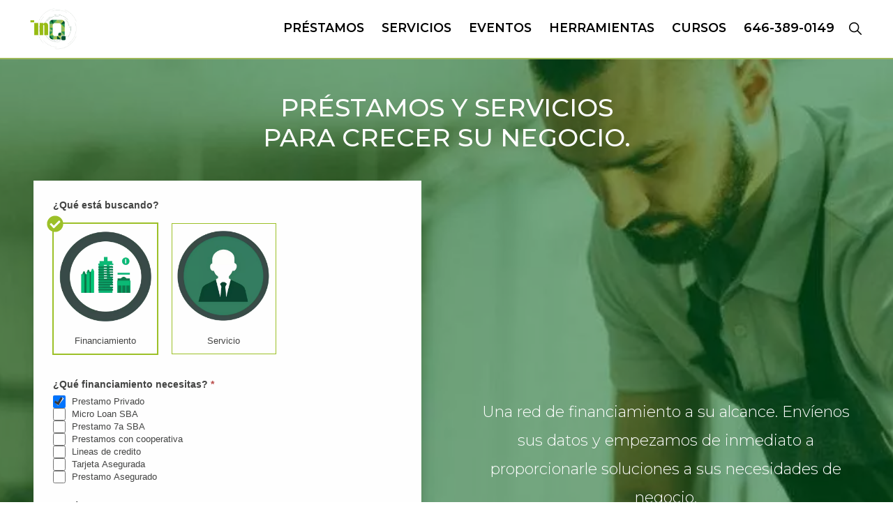

--- FILE ---
content_type: text/html; charset=UTF-8
request_url: https://inqmatic.com/prestame/prestamos-coronavirus/prestamos-de-recuperacion-del-estado-de-new-york/
body_size: 106097
content:
<!DOCTYPE html>
<html lang="en-US">
<head ><script data-pagespeed-no-defer data-two-no-delay type="text/javascript" >var two_worker_data_critical_data = {"critical_data":{"critical_css":false,"critical_fonts":false}}</script><script data-pagespeed-no-defer data-two-no-delay type="text/javascript" >var two_worker_data_font = {"font":[]}</script><script data-pagespeed-no-defer data-two-no-delay type="text/javascript" >var two_worker_data_excluded_js = {"js":[]}</script><script data-pagespeed-no-defer data-two-no-delay type="text/javascript" >var two_worker_data_js = {"js":[{"inline":true,"code":"d2luZG93Ll93Y2ElMjAlM0QlMjB3aW5kb3cuX3djYSUyMCU3QyU3QyUyMCU1QiU1RCUzQg==","id":"","uid":"two_696f3a90e5322","exclude_blob":false,"excluded_from_delay":false},{"inline":true,"code":"[base64]","id":"","uid":"two_696f3a90e53fe","exclude_blob":false,"excluded_from_delay":false},{"inline":true,"code":"JTBBd2luZG93LmdkU2V0TWFwJTIwJTNEJTIwd2luZG93LmdkU2V0TWFwJTIwJTdDJTdDJTIwJTI3YXV0byUyNyUzQndpbmRvdy5nZExvYWRNYXAlMjAlM0QlMjB3aW5kb3cuZ2RMb2FkTWFwJTIwJTdDJTdDJTIwJTI3JTI3JTNCJTBB","id":"jquery-core-js-after","uid":"two_696f3a90e544c","exclude_blob":false,"excluded_from_delay":false},{"inline":false,"url":"https:\/\/inqmatic.com\/wp-includes\/js\/jquery\/jquery-migrate.min.js?ver=3.4.1","id":"jquery-migrate-js","uid":"two_696f3a90e5469","exclude_blob":false,"excluded_from_delay":false},{"inline":false,"url":"https:\/\/inqmatic.com\/wp-content\/plugins\/geodir_custom_posts\/assets\/js\/widget.min.js?ver=2.3.6","id":"geodir-cp-widget-js","uid":"two_696f3a90e5488","exclude_blob":false,"excluded_from_delay":false},{"inline":false,"url":"https:\/\/js.stripe.com\/v3\/","id":"twwp_stripe-js","uid":"two_696f3a90e549e","exclude_blob":false,"excluded_from_delay":false},{"inline":false,"url":"https:\/\/inqmatic.com\/wp-content\/plugins\/geodirectory\/assets\/js\/select2\/select2.full.min.js?ver=4.0.4","id":"select2-js","uid":"two_696f3a90e54b8","exclude_blob":false,"excluded_from_delay":false},{"inline":false,"url":"https:\/\/inqmatic.com\/wp-content\/plugins\/geodirectory\/vendor\/ayecode\/wp-ayecode-ui\/assets-v5\/js\/bootstrap.bundle.min.js?ver=0.2.11","id":"bootstrap-js-bundle-js","uid":"two_696f3a90e54da","exclude_blob":false,"excluded_from_delay":false},{"inline":true,"code":"[base64]","id":"bootstrap-js-bundle-js-after","uid":"two_696f3a90e54fc","exclude_blob":false,"excluded_from_delay":false},{"inline":true,"code":"[base64]","id":"geodir-js-extra","uid":"two_696f3a90e57ed","exclude_blob":false,"excluded_from_delay":false},{"inline":false,"url":"https:\/\/inqmatic.com\/wp-content\/plugins\/geodirectory\/assets\/js\/geodirectory.min.js?ver=2.3.49","id":"geodir-js","uid":"two_696f3a90e59ef","exclude_blob":false,"excluded_from_delay":false},{"inline":true,"code":"[base64]","id":"geodir-js-after","uid":"two_696f3a90e5a0d","exclude_blob":false,"excluded_from_delay":false},{"inline":false,"url":"https:\/\/inqmatic.com\/wp-includes\/js\/jquery\/ui\/core.min.js?ver=1.13.2","id":"jquery-ui-core-js","uid":"two_696f3a90e5b6d","exclude_blob":false,"excluded_from_delay":false},{"inline":false,"url":"https:\/\/inqmatic.com\/wp-includes\/js\/jquery\/ui\/datepicker.min.js?ver=1.13.2","id":"jquery-ui-datepicker-js","uid":"two_696f3a90e5b81","exclude_blob":false,"excluded_from_delay":false},{"inline":true,"code":"[base64]","id":"jquery-ui-datepicker-js-after","uid":"two_696f3a90e5b95","exclude_blob":false,"excluded_from_delay":false},{"inline":false,"url":"https:\/\/inqmatic.com\/wp-includes\/js\/jquery\/ui\/mouse.min.js?ver=1.13.2","id":"jquery-ui-mouse-js","uid":"two_696f3a90e5bb5","exclude_blob":false,"excluded_from_delay":false},{"inline":false,"url":"https:\/\/inqmatic.com\/wp-includes\/js\/jquery\/ui\/slider.min.js?ver=1.13.2","id":"jquery-ui-slider-js","uid":"two_696f3a90e5cbe","exclude_blob":false,"excluded_from_delay":false},{"inline":false,"url":"https:\/\/inqmatic.com\/wp-content\/plugins\/geodirectory\/assets\/js\/jquery.ui.timepicker.min.js?ver=2.3.49","id":"geodir-jquery-ui-timepicker-js","uid":"two_696f3a90e5cd8","exclude_blob":false,"excluded_from_delay":false},{"inline":true,"code":"[base64]","id":"geodir-jquery-ui-timepicker-js-after","uid":"two_696f3a90e5cee","exclude_blob":false,"excluded_from_delay":false},{"inline":true,"code":"[base64]","id":"geodir-adv-search-js-extra","uid":"two_696f3a90e5d04","exclude_blob":false,"excluded_from_delay":false},{"inline":false,"url":"https:\/\/inqmatic.com\/wp-content\/plugins\/geodir_advance_search_filters\/assets\/js\/script.min.js?ver=2.3.7","id":"geodir-adv-search-js","uid":"two_696f3a90e5f7d","exclude_blob":false,"excluded_from_delay":false},{"inline":true,"code":"JTBBdmFyJTIwZ2VvZGlyX2NwX3BhcmFtcyUyMCUzRCUyMCU3QiUyMmF1aSUyMiUzQSUyMiUyMiU3RCUzQiUwQQ==","id":"geodir-cp-js-extra","uid":"two_696f3a90e5f9f","exclude_blob":false,"excluded_from_delay":false},{"inline":false,"url":"https:\/\/inqmatic.com\/wp-content\/plugins\/geodir_custom_posts\/assets\/js\/script.min.js?ver=2.3.6","id":"geodir-cp-js","uid":"two_696f3a90e5fb7","exclude_blob":false,"excluded_from_delay":false},{"inline":true,"code":"[base64]","id":"geodir-location-script-js-extra","uid":"two_696f3a90e5fc7","exclude_blob":false,"excluded_from_delay":false},{"inline":false,"url":"https:\/\/inqmatic.com\/wp-content\/plugins\/geodir_location_manager\/assets\/js\/location-common.min.js?ver=2.3.12","id":"geodir-location-script-js","uid":"two_696f3a90e5ff4","exclude_blob":false,"excluded_from_delay":false},{"inline":false,"url":"https:\/\/inqmatic.com\/wp-content\/plugins\/woocommerce\/assets\/js\/jquery-blockui\/jquery.blockUI.min.js?ver=2.7.0-wc.8.7.2","id":"jquery-blockui-js","uid":"two_696f3a90e6005","exclude_blob":false,"excluded_from_delay":false},{"inline":false,"url":"https:\/\/inqmatic.com\/wp-content\/plugins\/woocommerce\/assets\/js\/js-cookie\/js.cookie.min.js?ver=2.1.4-wc.8.7.2","id":"js-cookie-js","uid":"two_696f3a90e601d","exclude_blob":false,"excluded_from_delay":false},{"inline":true,"code":"[base64]","id":"woocommerce-js-extra","uid":"two_696f3a90e6035","exclude_blob":false,"excluded_from_delay":false},{"inline":false,"url":"https:\/\/inqmatic.com\/wp-content\/plugins\/woocommerce\/assets\/js\/frontend\/woocommerce.min.js?ver=8.7.2","id":"woocommerce-js","uid":"two_696f3a90e604e","exclude_blob":false,"excluded_from_delay":false},{"inline":true,"code":"JTBBdmFyJTIwYWZmd3Bfc2NyaXB0cyUyMCUzRCUyMCU3QiUyMmFqYXh1cmwlMjIlM0ElMjJodHRwcyUzQSU1QyUyRiU1QyUyRmlucW1hdGljLmNvbSU1QyUyRndwLWFkbWluJTVDJTJGYWRtaW4tYWpheC5waHAlMjIlN0QlM0IlMEE=","id":"jquery-cookie-js-extra","uid":"two_696f3a90e611a","exclude_blob":false,"excluded_from_delay":false},{"inline":false,"url":"https:\/\/inqmatic.com\/wp-content\/plugins\/woocommerce\/assets\/js\/jquery-cookie\/jquery.cookie.min.js?ver=1.4.1-wc.8.7.2","id":"jquery-cookie-js","uid":"two_696f3a90e6132","exclude_blob":false,"excluded_from_delay":false},{"inline":true,"code":"[base64]","id":"affwp-tracking-js-extra","uid":"two_696f3a90e6149","exclude_blob":false,"excluded_from_delay":false},{"inline":false,"url":"https:\/\/inqmatic.com\/wp-content\/plugins\/affiliate-wp\/assets\/js\/tracking.min.js?ver=2.7.8","id":"affwp-tracking-js","uid":"two_696f3a90e6161","exclude_blob":false,"excluded_from_delay":false},{"inline":true,"code":"[base64]","id":"twwp_script-js-extra","uid":"two_696f3a90e6172","exclude_blob":false,"excluded_from_delay":false},{"inline":false,"url":"https:\/\/inqmatic.com\/wp-content\/mu-plugins\/10web-manager\/vendor\/10web-utils\/10web-woocommerce-package\/src\/TenWebWooP\/PaymentMethods\/Stripe\/assets\/script.js?ver=1.1.2","id":"twwp_script-js","uid":"two_696f3a90e61a7","exclude_blob":false,"excluded_from_delay":false},{"inline":false,"url":"https:\/\/stats.wp.com\/s-202604.js","id":"woocommerce-analytics-js","uid":"two_696f3a90e61bd","exclude_blob":false,"excluded_from_delay":false},{"inline":true,"code":"[base64]","id":"","uid":"two_696f3a90e6226","exclude_blob":false,"excluded_from_delay":false},{"inline":true,"code":"[base64]","id":"","uid":"two_696f3a90e62d1","exclude_blob":false,"excluded_from_delay":false},{"inline":true,"code":"ZG9jdW1lbnQuZG9jdW1lbnRFbGVtZW50LmNsYXNzTmFtZSUyMCUyQiUzRCUyMCUyMiUyMGpzJTIyJTNC","id":"","uid":"two_696f3a90e62ef","exclude_blob":false,"excluded_from_delay":false},{"inline":true,"code":"ZG9jdW1lbnQuZ2V0RWxlbWVudEJ5SWQlMjglMjAlMjJha19qc18xJTIyJTIwJTI5LnNldEF0dHJpYnV0ZSUyOCUyMCUyMnZhbHVlJTIyJTJDJTIwJTI4JTIwbmV3JTIwRGF0ZSUyOCUyOSUyMCUyOS5nZXRUaW1lJTI4JTI5JTIwJTI5JTNC","id":"","uid":"two_696f3a90e6300","exclude_blob":false,"excluded_from_delay":false},{"inline":false,"url":"https:\/\/anijs.github.io\/lib\/anijs\/anijs.js","id":"","uid":"two_696f3a90e631b","exclude_blob":false,"excluded_from_delay":false},{"inline":false,"url":"https:\/\/anijs.github.io\/lib\/anijs\/helpers\/scrollreveal\/anijs-helper-scrollreveal.js","id":"","uid":"two_696f3a90e6339","exclude_blob":false,"excluded_from_delay":false},{"inline":true,"code":"[base64]","id":"","uid":"two_696f3a90e6354","exclude_blob":false,"excluded_from_delay":false},{"inline":true,"code":"[base64]","id":"","uid":"two_696f3a90e63c4","exclude_blob":false,"excluded_from_delay":false},{"inline":true,"code":"[base64]","id":"","uid":"two_696f3a90e654d","exclude_blob":false,"excluded_from_delay":false},{"inline":true,"code":"[base64]","id":"","uid":"two_696f3a90e664f","exclude_blob":false,"excluded_from_delay":false},{"inline":true,"code":"[base64]","id":"","uid":"two_696f3a90e6676","exclude_blob":false,"excluded_from_delay":false},{"inline":true,"code":"[base64]","id":"","uid":"two_696f3a90e6694","exclude_blob":false,"excluded_from_delay":false},{"inline":true,"code":"[base64]","id":"","uid":"two_696f3a90e6a22","exclude_blob":false,"excluded_from_delay":false},{"inline":true,"code":"[base64]","id":"","uid":"two_696f3a90e6a49","exclude_blob":false,"excluded_from_delay":false},{"inline":true,"code":"[base64]","id":"geodir-select2-js-extra","uid":"two_696f3a90e6a63","exclude_blob":false,"excluded_from_delay":false},{"inline":false,"url":"https:\/\/inqmatic.com\/wp-content\/plugins\/geodirectory\/assets\/js\/libraries\/gd_lity.min.js?ver=2.3.49","id":"geodir_lity-js","uid":"two_696f3a90e6a93","exclude_blob":false,"excluded_from_delay":false},{"inline":true,"code":"[base64]","id":"geodir-google-maps-js-before","uid":"two_696f3a90e6ab2","exclude_blob":false,"excluded_from_delay":false},{"inline":false,"url":"https:\/\/maps.google.com\/maps\/api\/js?language=es&amp;key=AIzaSyBvxvJ4BgmWbIlh-PD6ytinTKWjtmvBFAY&amp;libraries=places&amp;callback=geodirInitGoogleMap&amp;ver=6.4.7","id":"geodir-google-maps-js","uid":"two_696f3a90e6acc","exclude_blob":false,"excluded_from_delay":false},{"inline":false,"url":"https:\/\/inqmatic.com\/wp-content\/plugins\/geodirectory\/assets\/jawj\/oms.min.js?ver=2.3.49","id":"geodir-g-overlappingmarker-js","uid":"two_696f3a90e6ae6","exclude_blob":false,"excluded_from_delay":false},{"inline":true,"code":"[base64]","id":"geodir-goMap-js-before","uid":"two_696f3a90e6b00","exclude_blob":false,"excluded_from_delay":false},{"inline":false,"url":"https:\/\/inqmatic.com\/wp-content\/plugins\/geodirectory\/assets\/js\/goMap.min.js?ver=2.3.49","id":"geodir-goMap-js","uid":"two_696f3a90e6b28","exclude_blob":false,"excluded_from_delay":false},{"inline":false,"url":"https:\/\/inqmatic.com\/wp-content\/plugins\/woocommerce\/assets\/js\/sourcebuster\/sourcebuster.min.js?ver=8.7.2","id":"sourcebuster-js-js","uid":"two_696f3a90e6b4c","exclude_blob":false,"excluded_from_delay":false},{"inline":true,"code":"[base64]","id":"wc-order-attribution-js-extra","uid":"two_696f3a90e6b68","exclude_blob":false,"excluded_from_delay":false},{"inline":false,"url":"https:\/\/inqmatic.com\/wp-content\/plugins\/woocommerce\/assets\/js\/frontend\/order-attribution.min.js?ver=8.7.2","id":"wc-order-attribution-js","uid":"two_696f3a90e6b83","exclude_blob":false,"excluded_from_delay":false},{"inline":true,"code":"[base64]","id":"list-manager-public-script-js-extra","uid":"two_696f3a90e6b9f","exclude_blob":false,"excluded_from_delay":false},{"inline":false,"url":"https:\/\/inqmatic.com\/wp-content\/plugins\/geodir_list_manager\/assets\/js\/geodir_list_manager_public.min.js?ver=6.4.7","id":"list-manager-public-script-js","uid":"two_696f3a90e6bb9","exclude_blob":false,"excluded_from_delay":false},{"inline":false,"url":"https:\/\/inqmatic.com\/wp-content\/plugins\/genesis-page-builder\/vendor\/genesis\/blocks\/dist\/assets\/js\/dismiss.js?ver=1712067128","id":"genesis-blocks-dismiss-js-js","uid":"two_696f3a90e6bd2","exclude_blob":false,"excluded_from_delay":false},{"inline":false,"url":"\/\/gdc.indeed.com\/ads\/apiresults.js?ver=2.2.1","id":"indeed-click-tracking-js","uid":"two_696f3a90e6bec","exclude_blob":false,"excluded_from_delay":false},{"inline":false,"url":"https:\/\/inqmatic.com\/wp-includes\/js\/hoverIntent.min.js?ver=1.10.2","id":"hoverIntent-js","uid":"two_696f3a90e6c0a","exclude_blob":false,"excluded_from_delay":false},{"inline":false,"url":"https:\/\/inqmatic.com\/wp-content\/themes\/genesis\/lib\/js\/menu\/superfish.min.js?ver=1.7.10","id":"superfish-js","uid":"two_696f3a90e6c27","exclude_blob":false,"excluded_from_delay":false},{"inline":false,"url":"https:\/\/inqmatic.com\/wp-content\/themes\/genesis\/lib\/js\/menu\/superfish.args.min.js?ver=3.3.4","id":"superfish-args-js","uid":"two_696f3a90e6c48","exclude_blob":false,"excluded_from_delay":false},{"inline":false,"url":"https:\/\/inqmatic.com\/wp-content\/themes\/genesis\/lib\/js\/skip-links.min.js?ver=3.3.4","id":"skip-links-js","uid":"two_696f3a90e6c65","exclude_blob":false,"excluded_from_delay":false},{"inline":false,"url":"https:\/\/inqmatic.com\/wp-content\/themes\/monochrome-pro\/js\/global.js?ver=1.0.0","id":"monochrome-global-script-js","uid":"two_696f3a90e6c82","exclude_blob":false,"excluded_from_delay":false},{"inline":false,"url":"https:\/\/inqmatic.com\/wp-content\/themes\/monochrome-pro\/js\/block-effects.js?ver=1.0.0","id":"monochrome-block-effects-js","uid":"two_696f3a90e6c9c","exclude_blob":false,"excluded_from_delay":false},{"inline":true,"code":"[base64]","id":"monochrome-responsive-menu-js-extra","uid":"two_696f3a90e6cb6","exclude_blob":false,"excluded_from_delay":false},{"inline":false,"url":"https:\/\/inqmatic.com\/wp-content\/themes\/monochrome-pro\/js\/responsive-menus.min.js?ver=1.6.0","id":"monochrome-responsive-menu-js","uid":"two_696f3a90e6cce","exclude_blob":false,"excluded_from_delay":false},{"inline":true,"code":"[base64]","id":"learndash-front-js-extra","uid":"two_696f3a90e6ce6","exclude_blob":false,"excluded_from_delay":false},{"inline":false,"url":"\/\/inqmatic.com\/wp-content\/plugins\/sfwd-lms\/themes\/ld30\/assets\/js\/learndash.js?ver=4.3.1","id":"learndash-front-js","uid":"two_696f3a90e6cff","exclude_blob":false,"excluded_from_delay":false},{"inline":false,"url":"https:\/\/stats.wp.com\/e-202604.js","id":"jetpack-stats-js","uid":"two_696f3a90e6d1b","exclude_blob":false,"excluded_from_delay":false},{"inline":true,"code":"[base64]","id":"jetpack-stats-js-after","uid":"two_696f3a90e6d35","exclude_blob":false,"excluded_from_delay":false},{"inline":true,"code":"[base64]","id":"jetpack-carousel-js-extra","uid":"two_696f3a90e6d65","exclude_blob":false,"excluded_from_delay":false},{"inline":false,"url":"https:\/\/inqmatic.com\/wp-content\/plugins\/jetpack\/_inc\/build\/carousel\/jetpack-carousel.min.js?ver=13.3.1","id":"jetpack-carousel-js","uid":"two_696f3a90e6d97","exclude_blob":false,"excluded_from_delay":false},{"inline":true,"code":"[base64]","id":"formidable-js-extra","uid":"two_696f3a90e6dbc","exclude_blob":false,"excluded_from_delay":false},{"inline":false,"url":"https:\/\/inqmatic.com\/wp-content\/plugins\/formidable-pro\/js\/frm.min.js?ver=6.8.4","id":"formidable-js","uid":"two_696f3a90e6dec","exclude_blob":false,"excluded_from_delay":false},{"inline":true,"code":"JTBBd2luZG93LmZybV9qcy5yZXBlYXRlclJvd0RlbGV0ZUNvbmZpcm1hdGlvbiUyMCUzRCUyMCUyMkFyZSUyMHlvdSUyMHN1cmUlMjB5b3UlMjB3YW50JTIwdG8lMjBkZWxldGUlMjB0aGlzJTIwcm93JTNGJTIyJTNCJTBB","id":"formidable-js-after","uid":"two_696f3a90e6e10","exclude_blob":false,"excluded_from_delay":false},{"inline":false,"url":"https:\/\/inqmatic.com\/wp-content\/plugins\/formidable-bootstrap\/js\/frmbtsp.js?ver=1.0","id":"frmbtsp-js","uid":"two_696f3a90e6e2a","exclude_blob":false,"excluded_from_delay":false},{"inline":false,"url":"https:\/\/inqmatic.com\/wp-content\/plugins\/akismet\/_inc\/akismet-frontend.js?ver=1712067132","id":"akismet-frontend-js","uid":"two_696f3a90e6e48","exclude_blob":false,"excluded_from_delay":false},{"inline":false,"url":"https:\/\/inqmatic.com\/wp-includes\/js\/underscore.min.js?ver=1.13.4","id":"underscore-js","uid":"two_696f3a90e6e64","exclude_blob":false,"excluded_from_delay":false},{"inline":false,"url":"https:\/\/inqmatic.com\/wp-content\/plugins\/elementor\/assets\/js\/webpack.runtime.min.js?ver=3.26.3","id":"elementor-webpack-runtime-js","uid":"two_696f3a90e6e81","exclude_blob":false,"excluded_from_delay":false},{"inline":false,"url":"https:\/\/inqmatic.com\/wp-content\/plugins\/elementor\/assets\/js\/frontend-modules.min.js?ver=3.26.3","id":"elementor-frontend-modules-js","uid":"two_696f3a90e6e9b","exclude_blob":false,"excluded_from_delay":false},{"inline":false,"url":"https:\/\/inqmatic.com\/wp-includes\/js\/imagesloaded.min.js?ver=5.0.0","id":"imagesloaded-js","uid":"two_696f3a90e6eb5","exclude_blob":false,"excluded_from_delay":false},{"inline":false,"url":"https:\/\/inqmatic.com\/wp-includes\/js\/masonry.min.js?ver=4.2.2","id":"masonry-js","uid":"two_696f3a90e6ed1","exclude_blob":false,"excluded_from_delay":false},{"inline":true,"code":"[base64]","id":"wc-cart-fragments-js-extra","uid":"two_696f3a90e6eee","exclude_blob":false,"excluded_from_delay":false},{"inline":false,"url":"https:\/\/inqmatic.com\/wp-content\/plugins\/woocommerce\/assets\/js\/frontend\/cart-fragments.min.js?ver=8.7.2","id":"wc-cart-fragments-js","uid":"two_696f3a90e6f06","exclude_blob":false,"excluded_from_delay":false},{"inline":true,"code":"[base64]","id":"twbb-frontend-scripts-js-extra","uid":"two_696f3a90e6f1f","exclude_blob":false,"excluded_from_delay":false},{"inline":false,"url":"https:\/\/inqmatic.com\/wp-content\/plugins\/tenweb-builder\/assets\/frontend\/js\/frontend.min.js?ver=1.37.61","id":"twbb-frontend-scripts-js","uid":"two_696f3a90e6f48","exclude_blob":false,"excluded_from_delay":false},{"inline":false,"url":"https:\/\/inqmatic.com\/wp-content\/plugins\/tenweb-builder\/widgets\/sticky\/assets\/js\/jquery.sticky.min.js?ver=1.37.61","id":"twbb-sticky-lib-scripts-js","uid":"two_696f3a90e6f63","exclude_blob":false,"excluded_from_delay":false},{"inline":false,"url":"https:\/\/inqmatic.com\/wp-content\/plugins\/tenweb-builder\/widgets\/parallax\/assets\/js\/jquery.parallax.js?ver=1.37.61","id":"twbb-parallax-lib-scripts-js","uid":"two_696f3a90e6f7a","exclude_blob":false,"excluded_from_delay":false},{"inline":false,"url":"https:\/\/inqmatic.com\/wp-content\/plugins\/tenweb-builder\/assets\/frontend\/js\/custom_options_frontend.min.js?ver=1.37.61","id":"twbb-custom-options-frontend-scripts-js","uid":"two_696f3a90e6f93","exclude_blob":false,"excluded_from_delay":false},{"inline":false,"url":"https:\/\/inqmatic.com\/wp-content\/plugins\/formidable-pro\/js\/jquery.maskedinput.min.js?ver=1.4","id":"jquery-maskedinput-js","uid":"two_696f3a90e6fab","exclude_blob":false,"excluded_from_delay":false},{"inline":true,"code":"[base64]","id":"","uid":"two_696f3a90e6fc7","exclude_blob":false,"excluded_from_delay":false},{"code":"[base64]","inline":true,"uid":"two_dispatchEvent_script"}]}</script><script data-pagespeed-no-defer data-two-no-delay type="text/javascript" >var two_worker_data_css = {"css":[{"url":"https:\/\/use.fontawesome.com\/releases\/v7.1.0\/css\/all.css?wpfas=true","media":"all","uid":""},{"url":"https:\/\/inqmatic.com\/wp-content\/cache\/tw_optimize\/css\/two_front_page_aggregated_5031697833a1b266bf9fe4d7a52cf38e_delay.min.css?date=1768897168","media":"all","uid":""}]}</script><noscript><link rel="stylesheet" crossorigin="anonymous" class="two_uncritical_css_noscript" media="all" href="https://use.fontawesome.com/releases/v7.1.0/css/all.css?wpfas=true"></noscript><noscript><link rel="stylesheet" crossorigin="anonymous" class="two_uncritical_css_noscript" media="all" href="https://inqmatic.com/wp-content/cache/tw_optimize/css/two_front_page_aggregated_5031697833a1b266bf9fe4d7a52cf38e_delay.min.css?date=1768897168"></noscript><link type="text/css" media="all" href="https://inqmatic.com/wp-content/cache/tw_optimize/css/two_front_page_aggregated.min.css?date=1768897168" rel="stylesheet"  />
<meta charset="UTF-8" />
<meta name="viewport" content="width=device-width, initial-scale=1" />
<script data-pagespeed-no-defer data-two-no-delay type="text/javascript">window.addEventListener("load",function(){window.two_page_loaded=true;});function logLoaded(){console.log("window is loaded");}
(function listen(){if(window.two_page_loaded){logLoaded();}else{console.log("window is notLoaded");window.setTimeout(listen,50);}})();function applyElementorControllers(){if(!window.elementorFrontend)return;window.elementorFrontend.init()}
function applyViewCss(cssUrl){if(!cssUrl)return;const cssNode=document.createElement('link');cssNode.setAttribute("href",cssUrl);cssNode.setAttribute("rel","stylesheet");cssNode.setAttribute("type","text/css");document.head.appendChild(cssNode);}
var two_scripts_load=true;var two_load_delayed_javascript=function(event){if(two_scripts_load){two_scripts_load=false;two_connect_script(0);if(typeof two_delay_custom_js_new=="object"){document.dispatchEvent(two_delay_custom_js_new)}
window.two_delayed_loading_events.forEach(function(event){console.log("removed event listener");document.removeEventListener(event,two_load_delayed_javascript,false)});}};function two_loading_events(event){setTimeout(function(event){return function(){var t=function(eventType,elementClientX,elementClientY){var _event=new Event(eventType,{bubbles:true,cancelable:true});if(eventType==="click"){_event.clientX=elementClientX;_event.clientY=elementClientY}else{_event.touches=[{clientX:elementClientX,clientY:elementClientY}]}
return _event};var element;if(event&&event.type==="touchend"){var touch=event.changedTouches[0];element=document.elementFromPoint(touch.clientX,touch.clientY);element.dispatchEvent(t('touchstart',touch.clientX,touch.clientY));element.dispatchEvent(t('touchend',touch.clientX,touch.clientY));element.dispatchEvent(t('click',touch.clientX,touch.clientY));}else if(event&&event.type==="click"){element=document.elementFromPoint(event.clientX,event.clientY);element.dispatchEvent(t(event.type,event.clientX,event.clientY));}}}(event),150);}</script><script data-pagespeed-no-defer data-two-no-delay type="text/javascript">window.two_delayed_loading_attribute="data-twodelayedjs";window.two_delayed_js_load_libs_first="";window.two_delayed_loading_events=["mousemove","click","keydown","wheel","touchmove","touchend"];window.two_event_listeners=[];</script><script data-pagespeed-no-defer data-two-no-delay type="text/javascript">document.onreadystatechange=function(){if(document.readyState==="interactive"){if(window.two_delayed_loading_attribute!==undefined){window.two_delayed_loading_events.forEach(function(ev){window.two_event_listeners[ev]=document.addEventListener(ev,two_load_delayed_javascript,{passive:false})});}
if(window.two_delayed_loading_attribute_css!==undefined){window.two_delayed_loading_events_css.forEach(function(ev){window.two_event_listeners_css[ev]=document.addEventListener(ev,two_load_delayed_css,{passive:false})});}
if(window.two_load_delayed_iframe!==undefined){window.two_delayed_loading_iframe_events.forEach(function(ev){window.two_iframe_event_listeners[ev]=document.addEventListener(ev,two_load_delayed_iframe,{passive:false})});}}}</script><meta name='robots' content='index, follow, max-image-preview:large, max-snippet:-1, max-video-preview:-1' />
<script data-two_delay_src='inline' data-two_delay_id="two_696f3a90e5322"></script>

	<!-- This site is optimized with the Yoast SEO plugin v22.5 - https://yoast.com/wordpress/plugins/seo/ -->
	<title>Préstamos y servicios para crecer su negocio. - InQmatic</title>
	<meta name="description" content="INQMATIC es un asesor comercial para dueños de negocio de habla hispana." />
	<link rel="canonical" href="https://inqmatic.com/" />
	<meta property="og:locale" content="en_US" />
	<meta property="og:type" content="website" />
	<meta property="og:title" content="Inicio" />
	<meta property="og:description" content="INQMATIC es un asesor comercial para dueños de negocio de habla hispana." />
	<meta property="og:url" content="https://inqmatic.com/" />
	<meta property="og:site_name" content="InQmatic" />
	<meta property="article:publisher" content="https://www.facebook.com/inQMC/" />
	<meta property="article:modified_time" content="2024-04-05T14:48:04+00:00" />
	<meta property="og:image" content="https://inqmatic.com/wp-content/uploads/2021/04/HOME-BELLEZA-NY.jpg" />
	<meta name="twitter:card" content="summary_large_image" />
	<meta name="twitter:site" content="@inQmatic" />
	<script type="application/ld+json" class="yoast-schema-graph">{"@context":"https://schema.org","@graph":[{"@type":"WebPage","@id":"https://inqmatic.com/","url":"https://inqmatic.com/","name":"Préstamos y servicios para crecer su negocio. - InQmatic","isPartOf":{"@id":"https://inqmatic.com/#website"},"about":{"@id":"https://inqmatic.com/#organization"},"primaryImageOfPage":{"@id":"https://inqmatic.com/#primaryimage"},"image":{"@id":"https://inqmatic.com/#primaryimage"},"thumbnailUrl":"https://inqmatic.com/wp-content/uploads/2021/04/HOME-BELLEZA-NY.jpg","datePublished":"2016-10-20T08:09:30+00:00","dateModified":"2024-04-05T14:48:04+00:00","description":"INQMATIC es un asesor comercial para dueños de negocio de habla hispana.","breadcrumb":{"@id":"https://inqmatic.com/#breadcrumb"},"inLanguage":"en-US","potentialAction":[{"@type":"ReadAction","target":["https://inqmatic.com/"]}]},{"@type":"ImageObject","inLanguage":"en-US","@id":"https://inqmatic.com/#primaryimage","url":"https://inqmatic.com/wp-content/uploads/2021/04/HOME-BELLEZA-NY.jpg","contentUrl":"https://inqmatic.com/wp-content/uploads/2021/04/HOME-BELLEZA-NY.jpg","width":2362,"height":840},{"@type":"BreadcrumbList","@id":"https://inqmatic.com/#breadcrumb","itemListElement":[{"@type":"ListItem","position":1,"name":"Préstamos y servicios para crecer su negocio."}]},{"@type":"WebSite","@id":"https://inqmatic.com/#website","url":"https://inqmatic.com/","name":"InQmatic","description":"Centro de Negocios","publisher":{"@id":"https://inqmatic.com/#organization"},"potentialAction":[{"@type":"SearchAction","target":{"@type":"EntryPoint","urlTemplate":"https://inqmatic.com/?s={search_term_string}"},"query-input":"required name=search_term_string"}],"inLanguage":"en-US"},{"@type":"Organization","@id":"https://inqmatic.com/#organization","name":"InQmatic","url":"https://inqmatic.com/","logo":{"@type":"ImageObject","inLanguage":"en-US","@id":"https://inqmatic.com/#/schema/logo/image/","url":"https://inqmatic.com/wp-content/uploads/2023/12/InQ-a-Color-1.png","contentUrl":"https://inqmatic.com/wp-content/uploads/2023/12/InQ-a-Color-1.png","width":1651,"height":1574,"caption":"InQmatic"},"image":{"@id":"https://inqmatic.com/#/schema/logo/image/"},"sameAs":["https://www.facebook.com/inQMC/","https://x.com/inQmatic","https://www.instagram.com/inQMC/","https://www.linkedin.com/company/inqmc/","https://www.youtube.com/channel/UCE9j6OmnBOjuUnSEMvlQH3g/videos"]}]}</script>
	<!-- / Yoast SEO plugin. -->


<link rel='dns-prefetch' href='//js.stripe.com' />
<link rel='dns-prefetch' href='//maps.google.com' />
<link rel='dns-prefetch' href='//gdc.indeed.com' />
<link rel='dns-prefetch' href='//stats.wp.com' />
<link rel='dns-prefetch' href='//code.jquery.com' />
<link rel='dns-prefetch' href='//fonts.googleapis.com' />
<link rel='dns-prefetch' href='//unpkg.com' />
<link rel='dns-prefetch' href='//cdnjs.cloudflare.com' />
<link rel='dns-prefetch' href='//anijs.github.io' />
<link rel='dns-prefetch' href='//use.fontawesome.com' />
<link rel="alternate" type="application/rss+xml" title="InQmatic &raquo; Feed" href="https://inqmatic.com/feed/" />
<link rel="alternate" type="application/rss+xml" title="InQmatic &raquo; Comments Feed" href="https://inqmatic.com/comments/feed/" />
<link rel="alternate" type="application/rss+xml" title="InQmatic &raquo; Stories Feed" href="https://inqmatic.com/web-stories/feed/"><script data-two_delay_src='inline' data-two_delay_id="two_696f3a90e53fe"></script>





































<link rel='stylesheet' id='jquery-ui-css' href='//code.jquery.com/ui/1.13.2/themes/smoothness/jquery-ui.min.css?ver=1.13.2' media='all' />








<link rel='stylesheet' id='google-fonts-css' href='//fonts.googleapis.com/css?family=Montserrat%3Aital%2Cwght%400%2C100%3B0%2C200%3B0%2C300%3B0%2C400%3B0%2C500%3B0%2C600%3B0%2C700%3B0%2C800%3B0%2C900%3B1%2C100%3B1%2C200%3B1%2C300%3B1%2C400%3B1%2C500%3B1%2C600%3B1%2C700%3B1%2C800%3B1%2C900&#038;display=swap&#038;ver=CHILD_THEME_VERSION' media='all' />
<link rel='stylesheet' id='monochrome-ionicons-css' href='//unpkg.com/ionicons@4.1.2/dist/css/ionicons.min.css?ver=1.6.0' media='all' />
<link rel='stylesheet' id='animatecss-css' href='https://cdnjs.cloudflare.com/ajax/libs/animate.css/4.1.1/animate.min.css?ver=6.4.7' media='all' />
<link rel='stylesheet' id='anicollection-css' href='https://anijs.github.io/lib/anicollection/anicollection.css?ver=6.4.7' media='all' />









<script src="https://inqmatic.com/wp-includes/js/jquery/jquery.min.js?ver=3.7.1" id="jquery-core-js"></script>
<script data-two_delay_src='inline' data-two_delay_id="two_696f3a90e544c" id="jquery-core-js-after"></script>
<script data-two_delay_id="two_696f3a90e5469" data-two_delay_src="https://inqmatic.com/wp-includes/js/jquery/jquery-migrate.min.js?ver=3.4.1" id="jquery-migrate-js"></script>
<script id="jquery-js-after">
window.gdSetMap = window.gdSetMap || 'auto';window.gdLoadMap = window.gdLoadMap || '';
</script>
<script data-two_delay_id="two_696f3a90e5488" data-two_delay_src="https://inqmatic.com/wp-content/plugins/geodir_custom_posts/assets/js/widget.min.js?ver=2.3.6" id="geodir-cp-widget-js"></script>
<script data-two_delay_id="two_696f3a90e549e" data-two_delay_src="https://js.stripe.com/v3/" id="twwp_stripe-js"></script>
<script data-two_delay_id="two_696f3a90e54b8" data-two_delay_src="https://inqmatic.com/wp-content/plugins/geodirectory/assets/js/select2/select2.full.min.js?ver=4.0.4" id="select2-js" data-wp-strategy="defer"></script>
<script data-two_delay_id="two_696f3a90e54da" data-two_delay_src="https://inqmatic.com/wp-content/plugins/geodirectory/vendor/ayecode/wp-ayecode-ui/assets-v5/js/bootstrap.bundle.min.js?ver=0.2.11" id="bootstrap-js-bundle-js"></script>
<script data-two_delay_src='inline' data-two_delay_id="two_696f3a90e54fc" id="bootstrap-js-bundle-js-after"></script>
<script data-two_delay_src='inline' data-two_delay_id="two_696f3a90e57ed" id="geodir-js-extra"></script>
<script data-two_delay_id="two_696f3a90e59ef" data-two_delay_src="https://inqmatic.com/wp-content/plugins/geodirectory/assets/js/geodirectory.min.js?ver=2.3.49" id="geodir-js"></script>
<script data-two_delay_src='inline' data-two_delay_id="two_696f3a90e5a0d" id="geodir-js-after"></script>
<script data-two_delay_id="two_696f3a90e5b6d" data-two_delay_src="https://inqmatic.com/wp-includes/js/jquery/ui/core.min.js?ver=1.13.2" id="jquery-ui-core-js"></script>
<script data-two_delay_id="two_696f3a90e5b81" data-two_delay_src="https://inqmatic.com/wp-includes/js/jquery/ui/datepicker.min.js?ver=1.13.2" id="jquery-ui-datepicker-js"></script>
<script data-two_delay_src='inline' data-two_delay_id="two_696f3a90e5b95" id="jquery-ui-datepicker-js-after"></script>
<script data-two_delay_id="two_696f3a90e5bb5" data-two_delay_src="https://inqmatic.com/wp-includes/js/jquery/ui/mouse.min.js?ver=1.13.2" id="jquery-ui-mouse-js"></script>
<script data-two_delay_id="two_696f3a90e5cbe" data-two_delay_src="https://inqmatic.com/wp-includes/js/jquery/ui/slider.min.js?ver=1.13.2" id="jquery-ui-slider-js"></script>
<script data-two_delay_id="two_696f3a90e5cd8" data-two_delay_src="https://inqmatic.com/wp-content/plugins/geodirectory/assets/js/jquery.ui.timepicker.min.js?ver=2.3.49" id="geodir-jquery-ui-timepicker-js"></script>
<script data-two_delay_src='inline' data-two_delay_id="two_696f3a90e5cee" id="geodir-jquery-ui-timepicker-js-after"></script>
<script data-two_delay_src='inline' data-two_delay_id="two_696f3a90e5d04" id="geodir-adv-search-js-extra"></script>
<script data-two_delay_id="two_696f3a90e5f7d" data-two_delay_src="https://inqmatic.com/wp-content/plugins/geodir_advance_search_filters/assets/js/script.min.js?ver=2.3.7" id="geodir-adv-search-js"></script>
<script data-two_delay_src='inline' data-two_delay_id="two_696f3a90e5f9f" id="geodir-cp-js-extra"></script>
<script data-two_delay_id="two_696f3a90e5fb7" data-two_delay_src="https://inqmatic.com/wp-content/plugins/geodir_custom_posts/assets/js/script.min.js?ver=2.3.6" id="geodir-cp-js"></script>
<script data-two_delay_src='inline' data-two_delay_id="two_696f3a90e5fc7" id="geodir-location-script-js-extra"></script>
<script data-two_delay_id="two_696f3a90e5ff4" data-two_delay_src="https://inqmatic.com/wp-content/plugins/geodir_location_manager/assets/js/location-common.min.js?ver=2.3.12" id="geodir-location-script-js"></script>
<script data-two_delay_id="two_696f3a90e6005" data-two_delay_src="https://inqmatic.com/wp-content/plugins/woocommerce/assets/js/jquery-blockui/jquery.blockUI.min.js?ver=2.7.0-wc.8.7.2" id="jquery-blockui-js" defer data-wp-strategy="defer"></script>
<script data-two_delay_id="two_696f3a90e601d" data-two_delay_src="https://inqmatic.com/wp-content/plugins/woocommerce/assets/js/js-cookie/js.cookie.min.js?ver=2.1.4-wc.8.7.2" id="js-cookie-js" data-wp-strategy="defer"></script>
<script data-two_delay_src='inline' data-two_delay_id="two_696f3a90e6035" id="woocommerce-js-extra"></script>
<script data-two_delay_id="two_696f3a90e604e" data-two_delay_src="https://inqmatic.com/wp-content/plugins/woocommerce/assets/js/frontend/woocommerce.min.js?ver=8.7.2" id="woocommerce-js" defer data-wp-strategy="defer"></script>
<script data-two_delay_src='inline' data-two_delay_id="two_696f3a90e611a" id="jquery-cookie-js-extra"></script>
<script data-two_delay_id="two_696f3a90e6132" data-two_delay_src="https://inqmatic.com/wp-content/plugins/woocommerce/assets/js/jquery-cookie/jquery.cookie.min.js?ver=1.4.1-wc.8.7.2" id="jquery-cookie-js" data-wp-strategy="defer"></script>
<script data-two_delay_src='inline' data-two_delay_id="two_696f3a90e6149" id="affwp-tracking-js-extra"></script>
<script data-two_delay_id="two_696f3a90e6161" data-two_delay_src="https://inqmatic.com/wp-content/plugins/affiliate-wp/assets/js/tracking.min.js?ver=2.7.8" id="affwp-tracking-js"></script>
<script data-two_delay_src='inline' data-two_delay_id="two_696f3a90e6172" id="twwp_script-js-extra"></script>
<script data-two_delay_id="two_696f3a90e61a7" data-two_delay_src="https://inqmatic.com/wp-content/mu-plugins/10web-manager/vendor/10web-utils/10web-woocommerce-package/data-two_delay_src/TenWebWooP/PaymentMethods/Stripe/assets/script.js?ver=1.1.2" id="twwp_script-js"></script>
<script data-two_delay_id="two_696f3a90e61bd" data-two_delay_src="https://stats.wp.com/s-202604.js" id="woocommerce-analytics-js" defer data-wp-strategy="defer"></script>
<link rel="https://api.w.org/" href="https://inqmatic.com/wp-json/" /><link rel="alternate" type="application/json" href="https://inqmatic.com/wp-json/wp/v2/pages/271" /><link rel="EditURI" type="application/rsd+xml" title="RSD" href="https://inqmatic.com/xmlrpc.php?rsd" />
<meta name="generator" content="WordPress 6.4.7" />
<meta name="generator" content="WooCommerce 8.7.2" />
<link rel='shortlink' href='https://wp.me/PaU5TA-4n' />
<link rel="alternate" type="application/json+oembed" href="https://inqmatic.com/wp-json/oembed/1.0/embed?url=https%3A%2F%2Finqmatic.com%2F" />
<link rel="alternate" type="text/xml+oembed" href="https://inqmatic.com/wp-json/oembed/1.0/embed?url=https%3A%2F%2Finqmatic.com%2F&#038;format=xml" />
		<script data-two_delay_src='inline' data-two_delay_id="two_696f3a90e6226" type="text/javascript"></script>

<!-- Google Tag Manager -->
<script data-two_delay_src='inline' data-two_delay_id="two_696f3a90e62d1"></script>
<!-- End Google Tag Manager --><meta name="facebook-domain-verification" content="bykz2x36qxzahpun8dy5joqzclfnmt" /><script data-two_delay_src='inline' data-two_delay_id="two_696f3a90e62ef" type="text/javascript"></script>
	
		<link rel="pingback" href="https://inqmatic.com/xmlrpc.php" />
<meta name="facebook-domain-verification" content="bykz2x36qxzahpun8dy5joqzclfnmt" />	<noscript><style>.woocommerce-product-gallery{ opacity: 1 !important; }</style></noscript>
	<meta name="generator" content="Elementor 3.26.3; features: e_font_icon_svg, additional_custom_breakpoints; settings: css_print_method-external, google_font-enabled, font_display-swap">
			
			<link rel="icon" href="https://inqmatic.com/wp-content/uploads/2019/07/cropped-isotipofondoverde-32x32.png" sizes="32x32" />
<link rel="icon" href="https://inqmatic.com/wp-content/uploads/2019/07/cropped-isotipofondoverde-192x192.png" sizes="192x192" />
<link rel="apple-touch-icon" href="https://inqmatic.com/wp-content/uploads/2019/07/cropped-isotipofondoverde-180x180.png" />
<meta name="msapplication-TileImage" content="https://inqmatic.com/wp-content/uploads/2019/07/cropped-isotipofondoverde-270x270.png" />
<meta name="generator" content="WP Super Duper v1.1.37" data-sd-source="geodirectory" /><meta name="generator" content="WP Font Awesome Settings v1.1.7" data-ac-source="geodirectory" /></head>
<body class="home page-template-default page page-id-271 wp-custom-logo wp-embed-responsive theme-genesis woocommerce-no-js header-full-width full-width-content genesis-title-hidden genesis-breadcrumbs-hidden monochrome-pro aui_bs5 elementor-default elementor-kit-27739 gd-map-auto">
        <script data-pagespeed-no-defer data-two-no-delay type="text/javascript">

        </script>
         <script data-pagespeed-no-defer data-two-no-delay id="two_worker" type="javascript/worker">
                let two_font_actions = "not_load";
            let two_css_length=0;let two_connected_css_length=0;let two_uncritical_fonts=null;let two_uncritical_fonts_status=false;if(two_font_actions=="not_load"||two_font_actions=="exclude_uncritical_fonts"){two_uncritical_fonts_status=true;}
self.addEventListener("message",function(e){two_css_length=e.data.css.length;if(!e.data.critical_data.critical_css||!e.data.critical_data.critical_fonts){two_uncritical_fonts_status=false;}
if(e.data.font.length>0){two_fetch_inbg(e.data.font,"font");}
if(e.data.js.length>0){two_fetch_inbg(e.data.js,"js");}
if(e.data.excluded_js.length>0){two_fetch_inbg(e.data.excluded_js,"js",true);}
if(e.data.css.length>0){two_fetch_inbg(e.data.css,"css");}},false);function two_fetch_inbg(data,type,excluded_js=false){for(let i in data){if(typeof data[i].url!="undefined"){var modifiedScript=null;if(type==="js"&&typeof data[i].exclude_blob!="undefined"&&data[i].exclude_blob){modifiedScript={id:i,status:'ok',type:type,url:data[i].url,uid:data[i].uid};two_send_worker_data(modifiedScript);continue;}
fetch(data[i].url,{mode:'no-cors',redirect:'follow'}).then((r)=>{if(!r.ok||r.status!==200){throw Error(r.statusText);}
if(two_uncritical_fonts_status&&type=="css"){return(r.text());}else{return(r.blob());}}).then((content_)=>{let sheetURL="";if(two_uncritical_fonts_status&&type=="css"){sheetURL=two_create_blob(content_);}else{sheetURL=URL.createObjectURL(content_);}
modifiedScript=null;if(type=="css"){modifiedScript={id:i,type:type,status:'ok',media:data[i].media,url:sheetURL,uid:data[i].uid,original_url:data[i].url,two_uncritical_fonts:two_uncritical_fonts,};}else if(type=="js"){modifiedScript={id:i,status:'ok',type:type,url:sheetURL,uid:data[i].uid};}else if(type=="font"){modifiedScript={status:'ok',type:type,main_url:data[i].url,url:sheetURL,font_face:data[i].font_face};}
if(excluded_js){modifiedScript.excluded_from_delay=true;}
two_send_worker_data(modifiedScript);}).catch(function(error){console.log("error in fetching: "+error.toString()+", bypassing "+data[i].url);fetch(data[i].url,{redirect:'follow'}).then((r)=>{if(!r.ok||r.status!==200){throw Error(r.statusText);}
if(two_uncritical_fonts_status&&type=="css"){return(r.text());}else{return(r.blob());}}).then((content_)=>{let sheetURL="";if(two_uncritical_fonts_status&&type=="css"){sheetURL=two_create_blob(content_);}else{sheetURL=URL.createObjectURL(content_);}
var modifiedScript=null;if(type=="css"){modifiedScript={id:i,type:type,status:'ok',media:data[i].media,url:sheetURL,uid:data[i].uid,original_url:data[i].url,two_uncritical_fonts:two_uncritical_fonts,};}else if(type=="js"){modifiedScript={id:i,status:'ok',type:type,url:sheetURL,uid:data[i].uid};}else if(type=="font"){modifiedScript={status:'ok',type:type,main_url:data[i].url,url:sheetURL,font_face:data[i].font_face};}
if(excluded_js){modifiedScript.excluded_from_delay=true;}
two_send_worker_data(modifiedScript);}).catch(function(error){console.log("error in fetching no-cors: "+error.toString()+", bypassing "+data[i].url);try{console.log("error in fetching: "+error.toString()+", sending XMLHttpRequest"+data[i].url);let r=new XMLHttpRequest;if(two_uncritical_fonts_status&&type=="css"){r.responseType="text";}else{r.responseType="blob";}
r.onload=function(content_){let sheetURL="";if(two_uncritical_fonts_status&&type=="css"){sheetURL=two_create_blob(content_.target.response);}else{sheetURL=URL.createObjectURL(content_.target.response);}
if(r.status!==200){two_XMLHttpRequest_error(excluded_js,data[i],type,i);return;}
console.log("error in fetching: "+error.toString()+", XMLHttpRequest success "+data[i].url);let modifiedScript=null;if(type=="css"){modifiedScript={id:i,type:type,status:'ok',media:data[i].media,url:sheetURL,uid:data[i].uid,two_uncritical_fonts:two_uncritical_fonts,};}else if(type=="js"){modifiedScript={id:i,type:type,status:'ok',url:sheetURL,uid:data[i].uid};}else if(type=="font"){modifiedScript={type:type,status:'ok',main_url:data[i].url,url:sheetURL,font_face:data[i].font_face};}
if(excluded_js){modifiedScript.excluded_from_delay=true;}
two_send_worker_data(modifiedScript);};r.onerror=function(){two_XMLHttpRequest_error(excluded_js,data[i],type,i)};r.open("GET",data[i].url,true);r.send();}catch(e){console.log("error in fetching: "+e.toString()+", running fallback for "+data[i].url);var modifiedScript=null;if(type=="css"||type=="js"){modifiedScript={id:i,type:type,status:'error',url:data[i].url,uid:data[i].uid};}else if(type=="font"){modifiedScript={type:type,status:'error',url:data[i].url,font_face:data[i].font_face};}
if(excluded_js){modifiedScript.excluded_from_delay=true;}
two_send_worker_data(modifiedScript);}});});}}}
function two_XMLHttpRequest_error(excluded_js,data_i,type,i){console.log("error in fetching: XMLHttpRequest failed "+data_i.url);var modifiedScript=null;if(type=="css"||type=="js"){modifiedScript={id:i,type:type,status:'error',url:data_i.url,uid:data_i.uid};}else if(type=="font"){modifiedScript={type:type,status:'error',url:data_i.url,font_face:data_i.font_face};}
if(excluded_js){modifiedScript.excluded_from_delay=true;}
two_send_worker_data(modifiedScript);}
function two_create_blob(str){two_uncritical_fonts="";const regex=/@font-face\s*\{(?:[^{}])*\}/sig;str=str.replace(regex,function(e){if(e.includes("data:application")){return e;}
two_uncritical_fonts+=e;return"";});let blob_data=new Blob([str],{type:"text/css"});let sheetURL=URL.createObjectURL(blob_data);return sheetURL;}
function two_send_worker_data(data){if(data.type=="css"){two_connected_css_length++;data.length=two_css_length;data.connected_length=two_connected_css_length;}
self.postMessage(data)}
        </script>
        <script data-pagespeed-no-defer data-two-no-delay type="text/javascript">
                        let two_font_actions = "not_load";
                     two_worker_styles_list=[];two_worker_styles_count=0;var two_script_list=typeof two_worker_data_js==="undefined"?[]:two_worker_data_js.js;var two_excluded_js_list=typeof two_worker_data_excluded_js==="undefined"?[]:two_worker_data_excluded_js.js;var excluded_count=two_excluded_js_list.filter((el)=>{return!!el['url']}).length;var two_css_list=typeof two_worker_data_css==="undefined"?[]:two_worker_data_css.css;var two_fonts_list=typeof two_worker_data_font==="undefined"?[]:two_worker_data_font.font;var two_critical_data=typeof two_worker_data_critical_data==="undefined"?[]:two_worker_data_critical_data.critical_data;var wcode=new Blob([document.querySelector("#two_worker").textContent],{type:"text/javascript"});var two_worker=new Worker(window.URL.createObjectURL(wcode));var two_worker_data={"js":two_script_list,"excluded_js":two_excluded_js_list,"css":two_css_list,"font":two_fonts_list,critical_data:two_critical_data}
two_worker.postMessage(two_worker_data);two_worker.addEventListener("message",function(e){var data=e.data;if(data.type==="css"&&data.status==="ok"){if(data.two_uncritical_fonts&&two_font_actions=="exclude_uncritical_fonts"){let two_uncritical_fonts=data.two_uncritical_fonts;const two_font_tag=document.createElement("style");two_font_tag.innerHTML=two_uncritical_fonts;two_font_tag.className="two_uncritical_fonts";document.body.appendChild(two_font_tag);}
if(window.two_page_loaded){two_connect_style(data);}else{two_worker_styles_list.push(data);}}else if(data.type==="js"){if(data.status==="ok"){if(data.excluded_from_delay){two_excluded_js_list[data.id].old_url=two_excluded_js_list[data.id].url;two_excluded_js_list[data.id].url=data.url;two_excluded_js_list[data.id].success=true;excluded_count--;if(excluded_count===0){two_connect_script(0,two_excluded_js_list)}}else{two_script_list[data.id].old_url=two_script_list[data.id].url;two_script_list[data.id].url=data.url;two_script_list[data.id].success=true;}}}else if(data.type==="css"&&data.status==="error"){console.log("error in fetching, connecting style now")
two_connect_failed_style(data);}else if(data.type==="font"){two_connect_font(data);}});function UpdateQueryString(key,value,url){if(!url)url=window.location.href;var re=new RegExp("([?&])"+key+"=.*?(&|#|$)(.*)","gi"),hash;if(re.test(url)){if(typeof value!=="undefined"&&value!==null){return url.replace(re,"$1"+key+"="+value+"$2$3");}
else{hash=url.split("#");url=hash[0].replace(re,"$1$3").replace(/(&|\?)$/,"");if(typeof hash[1]!=="undefined"&&hash[1]!==null){url+="#"+hash[1];}
return url;}}
else{if(typeof value!=="undefined"&&value!==null){var separator=url.indexOf("?")!==-1?"&":"?";hash=url.split("#");url=hash[0]+separator+key+"="+value;if(typeof hash[1]!=="undefined"&&hash[1]!==null){url+="#"+hash[1];}
return url;}
else{return url;}}}
function two_connect_failed_style(data){var link=document.createElement("link");link.className="fallback_two_worker";link.rel="stylesheet";link.type="text/css";link.href=data.url;link.media="none";link.onload=function(){if(this.media==="none"){if(data.media){this.media=data.media;}else{this.media="all";}console.log(data.media);}if(data.connected_length==data.length&&typeof two_replace_backgrounds!="undefined"){two_replace_backgrounds();};two_styles_loaded()};document.getElementsByTagName("head")[0].appendChild(link);if(data.connected_length==data.length&&typeof two_replace_backgrounds!="undefined"){two_replace_backgrounds();}}
function two_connect_style(data,fixed_google_font=false){if(fixed_google_font===false&&typeof two_merge_google_fonts!=="undefined"&&data['original_url']&&data['original_url'].startsWith('https://fonts.googleapis.com/css')&&data['response']){data['response'].text().then(function(content){content=two_merge_google_fonts(content)
let blob=new Blob([content],{type:data['response'].type});data['url']=URL.createObjectURL(blob);two_connect_style(data,true);});return;}
var link=document.createElement("link");link.className="loaded_two_worker";link.rel="stylesheet";link.type="text/css";link.href=data.url;link.media=data.media;link.onload=function(){if(data.connected_length==data.length&&typeof two_replace_backgrounds!="undefined"){two_replace_backgrounds();};two_styles_loaded()};link.onerror=function(){two_styles_loaded()};document.getElementsByTagName("head")[0].appendChild(link);}
var two_event;function two_connect_script(i,scripts_list=null){if(i===0&&event){two_event=event;event.preventDefault();}
if(scripts_list===null){scripts_list=two_script_list;}
if(typeof scripts_list[i]!=="undefined"){let data_uid="[data-two_delay_id=\""+scripts_list[i].uid+"\"]";let current_script=document.querySelector(data_uid);let script=document.createElement("script");script.type="text/javascript";script.async=false;if(scripts_list[i].inline){var js_code=decodeURIComponent(atob(scripts_list[i].code));var blob=new Blob([js_code],{type:"text/javascript"});scripts_list[i].url=URL.createObjectURL(blob);}
if(current_script!=null&&typeof scripts_list[i].url!="undefined"){script.dataset.src=scripts_list[i].url;current_script.parentNode.insertBefore(script,current_script);current_script.getAttributeNames().map(function(name){let value=current_script.getAttribute(name);try{script.setAttribute(name,value);}catch(error){console.log(error);}});current_script.remove();script.classList.add("loaded_two_worker_js");if(typeof scripts_list[i].exclude_blob!="undefined"&&scripts_list[i].exclude_blob){script.dataset.blob_exclude="1";}}
i++;two_connect_script(i,scripts_list);}else{let elementor_frontend_js=null;document.querySelectorAll(".loaded_two_worker_js").forEach((elem)=>{let id=elem.getAttribute("id");if(id!='elementor-frontend-js'){two_load_delayed_js(elem);}else{elementor_frontend_js=elem;}});if(elementor_frontend_js!==null){two_load_delayed_js(elementor_frontend_js);}}}
function two_load_delayed_js(elem){let data_src=elem.dataset.src;if(elem.dataset.blob_exclude==="1"){delete elem.dataset.blob_exclude;delete elem.dataset.src;delete elem.dataset.two_delay_id;delete elem.dataset.two_delay_src;}
if(data_src){elem.setAttribute("src",data_src);}}
function two_connect_font(data){let font_face=data.font_face;if(font_face.indexOf("font-display")>=0){const regex=/font-display:[ ]*[a-z]*[A-Z]*;/g;while((m=regex.exec(font_face))!==null){if(m.index===regex.lastIndex){regex.lastIndex++;}
m.forEach((match,groupIndex)=>{console.log(match);font_face.replace(match,"font-display: swap;");});}}else{font_face=font_face.replace("}",";font-display: swap;}");}
if(typeof data.main_url!="undefined"){font_face=font_face.replace(data.main_url,data.url);}
var newStyle=document.createElement("style");newStyle.className="two_critical_font";newStyle.appendChild(document.createTextNode(font_face));document.head.appendChild(newStyle);}
let connect_stile_timeout=setInterval(function(){console.log(window.two_page_loaded);if(window.two_page_loaded){clearInterval(connect_stile_timeout);two_worker_styles_list.forEach(function(item,index){two_connect_style(item);});two_worker_styles_list=[];}},500);function two_styles_loaded(){if(two_css_list.length-++two_worker_styles_count==0){var critical_css=document.getElementById("two_critical_css");if(critical_css){critical_css.remove();}
onStylesLoadEvent=new Event("two_css_loaded");window.dispatchEvent(onStylesLoadEvent);}}
        </script><!-- Google Tag Manager (noscript) -->
<noscript><iframe src='https://www.googletagmanager.com/ns.html?id=GTM-5K22TDW'
height='0' width='0' style='display:none;visibility:hidden'></iframe></noscript>
<!-- End Google Tag Manager (noscript) --><div class="site-container item"><ul class="genesis-skip-link"><li><a href="#genesis-nav-primary" class="screen-reader-shortcut"> Skip to primary navigation</a></li><li><a href="#genesis-content" class="screen-reader-shortcut"> Skip to main content</a></li></ul><header class="site-header"><div class="wrap"><div class="title-area"><a href="https://inqmatic.com/" class="custom-logo-link" rel="home" aria-current="page"><noscript><img fetchpriority="high" fetchpriority="high" width="1651" height="1574" src="https://inqmatic.com/wp-content/uploads/2023/12/InQ-a-Color-1.png" class="custom-logo" alt="InQmatic" decoding="async" srcset="https://inqmatic.com/wp-content/uploads/2023/12/InQ-a-Color-1.png 1651w, https://inqmatic.com/wp-content/uploads/2023/12/InQ-a-Color-1-768x732.png 768w" sizes="(max-width: 1651px) 100vw, 1651px" data-attachment-id="26451" data-permalink="https://inqmatic.com/inq-a-color-1/" data-orig-file="https://inqmatic.com/wp-content/uploads/2023/12/InQ-a-Color-1.png" data-orig-size="1651,1574" data-comments-opened="0" data-image-meta="{&quot;aperture&quot;:&quot;0&quot;,&quot;credit&quot;:&quot;&quot;,&quot;camera&quot;:&quot;&quot;,&quot;caption&quot;:&quot;&quot;,&quot;created_timestamp&quot;:&quot;0&quot;,&quot;copyright&quot;:&quot;&quot;,&quot;focal_length&quot;:&quot;0&quot;,&quot;iso&quot;:&quot;0&quot;,&quot;shutter_speed&quot;:&quot;0&quot;,&quot;title&quot;:&quot;&quot;,&quot;orientation&quot;:&quot;0&quot;}" data-image-title="InQ a Color (1)" data-image-description="" data-image-caption="" data-medium-file="https://inqmatic.com/wp-content/uploads/2023/12/InQ-a-Color-1.png" data-large-file="https://inqmatic.com/wp-content/uploads/2023/12/InQ-a-Color-1.png" /></noscript><img fetchpriority="high" fetchpriority="high" width="1651" height="1574" src='data:image/svg+xml,%3Csvg%20xmlns=%22http://www.w3.org/2000/svg%22%20viewBox=%220%200%201651%201574%22%3E%3C/svg%3E' data-src="https://inqmatic.com/wp-content/uploads/2023/12/InQ-a-Color-1.png" class=" lazy  custom-logo" alt="InQmatic" decoding="async"  data-srcset="https://inqmatic.com/wp-content/uploads/2023/12/InQ-a-Color-1.png 1651w, https://inqmatic.com/wp-content/uploads/2023/12/InQ-a-Color-1-768x732.png 768w"  data-sizes="(max-width: 1651px) 100vw, 1651px" data-attachment-id="26451" data-permalink="https://inqmatic.com/inq-a-color-1/" data-orig-file="https://inqmatic.com/wp-content/uploads/2023/12/InQ-a-Color-1.png" data-orig-size="1651,1574" data-comments-opened="0" data-image-meta="{&quot;aperture&quot;:&quot;0&quot;,&quot;credit&quot;:&quot;&quot;,&quot;camera&quot;:&quot;&quot;,&quot;caption&quot;:&quot;&quot;,&quot;created_timestamp&quot;:&quot;0&quot;,&quot;copyright&quot;:&quot;&quot;,&quot;focal_length&quot;:&quot;0&quot;,&quot;iso&quot;:&quot;0&quot;,&quot;shutter_speed&quot;:&quot;0&quot;,&quot;title&quot;:&quot;&quot;,&quot;orientation&quot;:&quot;0&quot;}" data-image-title="InQ a Color (1)" data-image-description="" data-image-caption="" data-medium-file="https://inqmatic.com/wp-content/uploads/2023/12/InQ-a-Color-1.png" data-large-file="https://inqmatic.com/wp-content/uploads/2023/12/InQ-a-Color-1.png" /></a><p class="site-title">InQmatic</p><p class="site-description">Centro de Negocios</p></div><nav class="nav-primary" aria-label="Main" id="genesis-nav-primary"><div class="wrap"><ul id="menu-main-menu" class="menu genesis-nav-menu menu-primary js-superfish"><li id="menu-item-19609" class="highlight menu-item menu-item-type-post_type menu-item-object-page menu-item-19609"><a href="https://inqmatic.com/prestame/"><span >Préstamos</span></a></li>
<li id="menu-item-16672" class="menu-item menu-item-type-post_type menu-item-object-page menu-item-16672"><a href="https://inqmatic.com/servicios/"><span >Servicios</span></a></li>
<li id="menu-item-19610" class="menu-item menu-item-type-post_type menu-item-object-page menu-item-19610"><a href="https://inqmatic.com/eventos/"><span >Eventos</span></a></li>
<li id="menu-item-10034" class="menu-item menu-item-type-post_type menu-item-object-page menu-item-10034"><a href="https://inqmatic.com/ensename/"><span >Herramientas</span></a></li>
<li id="menu-item-22116" class="menu-item menu-item-type-post_type menu-item-object-page menu-item-22116"><a href="https://inqmatic.com/cursos/"><span >Cursos</span></a></li>
<li id="menu-item-17956" class="menu-item menu-item-type-post_type menu-item-object-page menu-item-17956"><a href="https://inqmatic.com/contacto/"><span >646-389-0149</span></a></li>
<li class="menu-item"><a href="#header-search-wrap" aria-controls="header-search-wrap" aria-expanded="false" role="button" class="toggle-header-search"><span class="screen-reader-text">Show Search</span><span class="ionicons ion-ios-search"></span></a></li></ul></div></nav><div id="header-search-wrap" class="header-search-wrap"><form class="search-form" method="get" action="https://inqmatic.com/" role="search"><label class="search-form-label screen-reader-text" for="searchform-1">Search this website</label><input class="search-form-input" type="search" name="s" id="searchform-1" placeholder="Search this website"><input class="search-form-submit" type="submit" value="Search"><meta content="https://inqmatic.com/?s={s}"></form> <a href="#" role="button" aria-expanded="false" aria-controls="header-search-wrap" class="toggle-header-search close"><span class="screen-reader-text">Hide Search</span><span class="ionicons ion-ios-close"></span></a></div></div></header><div class="site-inner"><div class="content-sidebar-wrap"><main class="content" id="genesis-content"><article class="post-271 page type-page status-publish entry" aria-label="Préstamos y servicios para  crecer su negocio."><div class="entry-content">
<div style="background-color:#006615;padding-left:5%;padding-right:5%;padding-bottom:5%;padding-top:5%" class="wp-block-genesis-blocks-gb-container alignfull gb-block-container alignfull"><div class="gb-container-inside"><div class="gb-container-image-wrap"><noscript><img decoding="async" class="gb-container-image has-background-dim" object-fit="cover"  object-fit="cover"  src="https://inqmatic.com/wp-content/uploads/2021/07/PLANTILLA-ARTICULOS-2021-1.jpg" alt=""/></noscript><img decoding="async" class=" lazy  gb-container-image has-background-dim" object-fit="cover"  object-fit="cover"  src='data:image/svg+xml,%3Csvg%20xmlns=%22http://www.w3.org/2000/svg%22%20viewBox=%220%200%20%20%22%3E%3C/svg%3E' data-src="https://inqmatic.com/wp-content/uploads/2021/07/PLANTILLA-ARTICULOS-2021-1.jpg" alt=""/></div><div class="gb-container-content" style="max-width:1200px">
<h1 class="wp-block-heading has-text-align-center animate__animated animate__fadeInDown has-text-color" id="prestamos-y-servicios-para-crecer-su-negocio" style="color:#ffffff">Préstamos y servicios <br>para crecer su negocio. </h1>



<div style="height:30px" aria-hidden="true" class="wp-block-spacer"></div>



<div class="wp-block-genesis-blocks-gb-columns gb-layout-columns-2 gb-2-col-equal"><div class="gb-layout-column-wrap gb-block-layout-column-gap-4 gb-is-responsive-column">
<div class="wp-block-genesis-blocks-gb-column animate__animated animate__fadeInLeft gb-block-layout-column"><div class="gb-block-layout-column-inner gb-has-custom-background-color" style="padding-top:4%;padding-right:5%;padding-bottom:3%;padding-left:5%;background-color:#ffffff">









<div class="frm_forms  with_frm_style frm_center_submit frm_style_forms-fondo-blanco" id="frm_form_39_container" data-token="54b4d471cb33fb7f0f537c58288130be">
<form enctype="multipart/form-data" method="post" class="frm-show-form  frm_js_validate  frm_pro_form " id="form_form_integrado"  data-token="54b4d471cb33fb7f0f537c58288130be">
<div class="frm_form_fields ">
<fieldset>
<legend class="frm_screen_reader">01. Formulario integrado inQmatic </legend>

<div class="frm_fields_container">
<input type="hidden" name="frm_action" value="create" />
<input type="hidden" name="form_id" value="39" />
<input type="hidden" name="frm_hide_fields_39" id="frm_hide_fields_39" value="" />
<input type="hidden" name="form_key" value="form_integrado" />
<input type="hidden" name="item_meta[0]" value="" />
<input type="hidden" id="frm_submit_entry_39" name="frm_submit_entry_39" value="a7ee8bb852" /><input type="hidden" name="_wp_http_referer" value="/prestame/prestamos-coronavirus/prestamos-de-recuperacion-del-estado-de-new-york/" /><input type="hidden" name="item_meta[692]" id="field_leads_fuente" value="1569787"  data-frmval="1569787" data-reqmsg="Fuente cannot be blank." aria-required="true" data-invmsg="Fuente is invalid" class="form-control"   />
<input type="hidden" name="item_meta[979]" id="field_k3t5g" value="1733920"  data-frmval="1733920" data-invmsg="Que buscas ID is invalid" class="form-control"   />
<input type="hidden" name="item_meta[976]" id="field_xswj2" value="prestamo-privado"  data-frmval="prestamo-privado" data-invmsg="Que necesitas SLUG is invalid" class="form-control"   />
<div id="frm_field_682_container" class="frm_form_field form-field  form-group frm_top_container vertical_radio frm_image_options frm_image_size_small ">
    <div  id="field_3q5r7_label" class="frm_primary_label col-form-label form-label">¿Qué está buscando?
        <span class="frm_required" aria-hidden="true"></span>
    </div>
    <div class="frm_opt_container" aria-labelledby="field_3q5r7_label" role="radiogroup"><svg aria-hidden="true" style="position: absolute; width: 0; height: 0; overflow: hidden;" version="1.1" xmlns="http://www.w3.org/2000/svg" xmlns:xlink="http://www.w3.org/1999/xlink">
<defs>
<symbol id="frm_logo_icon" viewBox="0 0 20 20">
<title>logo</title>
<path d="M9.6 12.8h4.8v2.5H9.6v-2.5zm3.8-8H6.7a1 1 0 0 0-1 1v1.5h8.7V4.8h-1z"/><path d="M13.3 8.8H5.6v6.5h2.5v-4h5.2a1 1 0 0 0 1-.7V8.8h-1z"/><path d="M10 20A10 10 0 0 1 0 10 10 10 0 0 1 10 0a10 10 0 0 1 10 10 10 10 0 0 1-10 10zm0-18.7A8.7 8.7 0 0 0 1.3 10a8.7 8.7 0 0 0 8.7 8.7 8.7 8.7 0 0 0 8.7-8.7A8.7 8.7 0 0 0 10 1.3z"/>
</symbol>
<symbol id="frm_required_icon" viewBox="0 0 20 20">
<title>required</title>
<path d="M17.7 12.7l-5-2.7 5-2.7c.4-.2.6-.8.3-1.2L17.4 5a.8.8 0 0 0-1.2-.3l-4.8 2.9.1-5.6c0-.5-.4-.9-.8-.9H9.3c-.4 0-.8.4-.8.9l.1 5.6-4.8-3a.8.8 0 0 0-1.2.4L2 6c-.3.4-.1 1 .3 1.2l5 2.7-5 2.7c-.4.2-.6.8-.3 1.2l.6 1.1c.3.4.8.6 1.2.3l4.8-2.9-.1 5.6c0 .5.4.9.8.9h1.4c.4 0 .8-.4.8-.9l-.1-5.6 4.8 3c.4.2 1 0 1.2-.4l.6-.9c.3-.4.1-1-.3-1.2z"/>
</symbol>
<symbol id="frm_delete_icon" viewBox="0 0 448 512">
<title>delete</title>
<path d="M424 80a24 24 0 1 1 0 48h-12l-24 325c-2 33-30 59-63 59H123c-33 0-61-26-63-59L36 128H24a24 24 0 1 1 0-48h70l37-55c10-16 27-25 46-25h94c19 0 36 9 47 25l36 55h70zM177 48c-2 0-6 1-6 4l-19 28h145l-19-28c-2-3-4-4-7-4h-94zm187 80H84l24 321c0 9 7 15 15 15h202c8 0 15-6 16-15l23-321z"/>
</symbol>
<symbol id="frm_move_icon" viewBox="0 0 20 20">
<title>move</title>
<path d="M9.3 4.2h1.3V17H9.3V4zM10 .5l3 3.8H6.8zm9.5 9.5l-3.8 3.2V6.8zM6.8 15.7h6.3L10 19.5l-3.2-3.8zM.5 10.2l3.8-3.1v6.3zm3.8-.8h11.4v1.2H4.3V9.4z"/>
</symbol>
<symbol id="frm_drag_icon" viewBox="0 0 20 20">
<title>drag</title>
<path d="M9.2 15a1.7 1.7 0 1 1-1.7-1.7c1 0 1.7.8 1.7 1.7zM7.5 8.3A1.7 1.7 0 1 0 9.2 10c0-1-.8-1.7-1.7-1.7zm0-5A1.7 1.7 0 1 0 9.2 5c0-1-.8-1.7-1.7-1.7zm5 3.4A1.7 1.7 0 1 0 10.8 5c0 1 .8 1.7 1.7 1.7zm0 1.6a1.7 1.7 0 1 0 1.7 1.7c0-1-.8-1.7-1.7-1.7zm0 5a1.7 1.7 0 1 0 1.7 1.7c0-1-.8-1.7-1.7-1.7z"/>
</symbol>
<symbol id="frm_clear_icon" viewBox="0 0 20 20">
<title>clear</title>
<path d="M20 20H0V0h20v20zM1.3 18.7h17.4V1.3H1.3v17.4zm3.4-14H6v10.6H4.7V4.7z"/>
</symbol>
<symbol id="frm_noclear_icon" viewBox="0 0 20 20">
<title>noclear</title>
<path d="M20 20H0V0h20v20zM1.3 18.7h17.4V1.3H1.3v17.4zm3.4-14h6.6v10.6H4.7V4.7zm9.3 0h1.3v10.6H14V4.7z"/>
</symbol>
<symbol id="frm_duplicate_icon" viewBox="0 0 20 20">
<title>duplicate</title>
<path d="M1.3 0H15v1.3H1.2V0z"/><path d="M13.8 0H15v5h-1.3V0z"/><path d="M1.3 0H15v1.3H1.2V0zM5 3.8h13.8V5H5V3.7z"/><path d="M17.5 3.8h1.3v12.4h-1.3V3.8zM1.3 0h1.2v16.3H1.2V0z"/><path d="M1.3 15h5v1.3h-5V15z"/><path d="M5 3.8h1.3V20H5V3.7z"/><path d="M5 18.8h10V20H5v-1.3z"/><path d="M13.8 15H15v5h-1.3v-5z"/><path d="M13.8 15h5v1.3h-5V15zM8.8 7.5H15v1.3H8.7V7.5zM8.8 10H15v1.3H8.7V10zM8.8 12.5h3.7v1.3H8.7v-1.3z"/><path d="M15 20l-1-.8 3.8-3.8 1 .8z"/>
</symbol>
<symbol id="frm_copy_icon" viewBox="0 0 20 20">
<title>copy</title>
<path d="M13.3 16.7V18c0 .4-.3.8-.8.8H3.1a.8.8 0 0 1-.9-.8V5.3c0-.5.4-.9.9-.9h2.5v10.3c0 1.1.8 2 1.9 2h5.8zm0-12V1.1H7.5c-.5 0-.8.4-.8.8v12.8c0 .5.3.9.8.9h9.4c.5 0 .9-.4.9-.9V5.6h-3.6a.8.8 0 0 1-.9-.9zm4.2-1l-2.3-2.3a.8.8 0 0 0-.5-.3h-.3v3.3h3.4v-.2l-.3-.6z"/>
</symbol>
<symbol id="frm_clone_icon" viewBox="0 0 20 20">
<title>clone</title>
<path d="M18.1 0H5.6c-1 0-1.8.8-1.8 1.9v1.9h-2c-1 0-1.8.8-1.8 1.8v12.5c0 1 .8 1.9 1.9 1.9h12.5c1 0 1.8-.8 1.8-1.9v-1.9h2c1 0 1.8-.8 1.8-1.8V1.9c0-1-.8-1.9-1.9-1.9zm-4 18.1h-12A.2.2 0 0 1 2 18v-12c0-.2 0-.3.2-.3h1.7v8.8c0 1 .8 1.9 1.8 1.9h8.8v1.6c0 .1-.1.2-.3.2zm3.8-3.7h-12a.2.2 0 0 1-.3-.3v-12c0-.1.1-.2.3-.2h12c.1 0 .2 0 .2.2v12c0 .2 0 .3-.2.3z"/>
</symbol>
<symbol id="frm_tooltip_icon" viewBox="0 0 20 20">
<title>tooltip</title>
<path d="M3 17.2A10 10 0 0 1 10 0a10 10 0 0 1 10 10 10 10 0 0 1-17 7.2zm12.8-1.4A8 8 0 0 0 10 2a8 8 0 1 0 0 16 8 8 0 0 0 5.7-2.3zM9 11v-2h2v6h-2v-4zm0-6h2v2h-2v-2z"/>
</symbol>
<symbol id="frm_tooltip_solid_icon" viewBox="0 0 20 20">
<title>tooltip_solid</title>
<path d="M3 17.2A10 10 0 0 1 10 0a10 10 0 0 1 10 10 10 10 0 0 1-17 7.2zm6.1-6v4h2v-6h-2v2zm0-6v2h2v-2h-2z"/>
</symbol>
<symbol id="frm_forbid_icon" viewBox="0 0 20 20">
<title>forbid</title>
<path d="M10 20a10 10 0 1 1 0-20 10 10 0 0 1 0 20zM2.5 10c0 1.6.5 3.1 1.4 4.3L14.3 4A7.5 7.5 0 0 0 2.5 10zm13.6-4.3L5.7 16A7.5 7.5 0 0 0 16 5.7z"/>
</symbol>
<symbol id="frm_checkmark_icon" viewBox="0 0 10 8">
<title>checkmark</title>
<path d="M9.2 1c.2.3.2.7 0 1l-5 5c-.3.2-.6.2-.9 0L.8 4.3a.6.6 0 0 1 .9-.8l2 2 4.6-4.5c.3-.3.6-.3.9 0Z"/>
</symbol>
<symbol id="frm_placeholder_image_icon" viewBox="0 0 63 47.25">
<title>image</title>
<path d="M57 7.9H6a6 6 0 00-6 5.9v35.4a6 6 0 006 6h51a6 6 0 006-6V13.8a6 6 0 00-6-6zm2 41.3c0 1.1-.8 2-2 2H6c-1.2 0-2-.9-2-2V13.8c0-1.1.8-2 2-2h51c1.2 0 2 .9 2 2v35.4zM13.9 28.5a6.9 6.9 0 100-13.7 6.9 6.9 0 000 13.7zm0-9.8a3 3 0 110 6 3 3 0 010-6zm25.5 2.8L27.6 33.2l-3.9-3.8a3 3 0 00-4.1 0L8.7 40.2a3 3 0 00-.8 2.1v3.5c0 .8.6 1.5 1.5 1.5h44.2c.9 0 1.5-.7 1.5-1.5V34.5a3 3 0 00-.8-2.1L43.4 21.5a3 3 0 00-4.1 0zm11.9 21.8H11.8v-.6l9.9-9.8 5.9 5.9L41.3 25l9.9 9.9v8.4z"/>
</symbol>
<symbol id="frm_checkmark_circle_icon" viewBox="0 0 24 24">
<title>checkmark circle</title>
<circle cx="12.2" cy="11.7" r="10" fill="#fff"/><path d="M23.6 12A11.6 11.6 0 11.4 12a11.6 11.6 0 0123.2 0zm-13 6.2l8.7-8.7c.3-.3.3-.7 0-1l-1-1a.7.7 0 00-1.1 0l-7 7-3.4-3.3a.8.8 0 00-1 0l-1 1c-.4.3-.4.8 0 1l4.8 5c.3.2.8.2 1 0z"/>
</symbol>
<symbol id="frm_checkmark_square_icon" viewBox="0 0 24 24">
<title>checkmark square</title>
<rect width="24" height="24" rx="3"/><path d="M10.7 18.2l8.6-8.7c.3-.3.3-.7 0-1l-1-1a.7.7 0 00-1.1 0l-7 7-3.4-3.3a.8.8 0 00-1 0l-1 1c-.4.3-.4.8 0 1l4.8 5c.3.2.8.2 1 0z" fill="#fff"/>
</symbol>
<symbol id="frm_check_icon" viewBox="0 0 20 20">
<title>check</title>
<path d="M19.7 10A9.7 9.7 0 1 1 .3 10a9.7 9.7 0 0 1 19.4 0zM8.9 15.1L16 8c.2-.2.2-.6 0-.8l-1-1a.6.6 0 0 0-.8 0l-5.9 6-2.7-2.8a.6.6 0 0 0-.9 0l-.9.9c-.2.2-.2.6 0 .9l4 4c.3.3.7.3 1 0z"/>
</symbol>
<symbol id="frm_check1_icon" viewBox="0 0 20 20">
<title>check1</title>
<path d="M10 .3a9.7 9.7 0 1 0 0 19.4A9.7 9.7 0 0 0 10 .3zm0 1.9a7.8 7.8 0 1 1 0 15.6 7.8 7.8 0 0 1 0-15.6zm5.5 5l-.9-.8a.5.5 0 0 0-.7 0l-5.5 5.5-2.3-2.4a.5.5 0 0 0-.7 0l-.9.9c-.2.2-.2.5 0 .6l3.6 3.6c.2.2.4.2.6 0L15.5 8c.2-.1.2-.4 0-.6z"/>
</symbol>
<symbol id="frm_x_icon" viewBox="0 0 20 20">
<path d="M16.8 4.5l-1.3-1.3L10 8.6 4.5 3.2 3.2 4.5 8.6 10l-5.4 5.5 1.3 1.3 5.5-5.4 5.5 5.4 1.3-1.3-5.4-5.5 5.4-5.5z"/>
</symbol>
<symbol id="frm_plus_icon" viewBox="0 0 20 20">
<title>plus</title>
<path d="M15.2 9H11V4.8c0-.6-.4-.6-1-.6s-1 0-1 .6V9H4.8c-.6 0-.6.4-.6 1s0 1 .6 1H9v4.2c0 .6.4.6 1 .6s1 0 1-.6V11h4.2c.6 0 .6-.4.6-1s0-1-.6-1z"/>
</symbol>
<symbol id="frm_plus1_icon" viewBox="0 0 20 20">
<title>plus1</title>
<path d="M11 5H9v4H5v2h4v4h2v-4h4V9h-4V5zm-1-5a10 10 0 1 0 0 20 10 10 0 0 0 0-20zm0 18a8 8 0 1 1 0-16 8 8 0 0 1 0 16z"/>
</symbol>
<symbol id="frm_plus2_icon" viewBox="0 0 20 20">
<title>plus2</title>
<path d="M10 0a10 10 0 1 0 0 20 10 10 0 0 0 0-20zm5 11h-4v4H9v-4H5V9h4V5h2v4h4v2z"/>
</symbol>
<symbol id="frm_plus3_icon" viewBox="0 0 20 20">
<title>plus3</title>
<path d="M15.6 0H4.4C2 0 0 2 0 4.4v11.2C0 18 2 20 4.4 20h11.2c2.4 0 4.4-2 4.4-4.4V4.4C20 2 18 0 15.6 0zm0 11.1H11v4.5H9V11H4.4V9H9V4.4H11V9h4.5V11z"/>
</symbol>
<symbol id="frm_plus4_icon" viewBox="0 0 20 20">
<title>plus4</title>
<path d="M19.4 7.5h-6.9V.6c0-.3-.3-.6-.6-.6H8c-.3 0-.6.3-.6.6v6.9H.6c-.3 0-.6.3-.6.6V12c0 .3.3.6.6.6h6.9v6.9c0 .3.3.6.6.6H12c.3 0 .6-.3.6-.6v-6.9h6.9c.3 0 .6-.3.6-.6V8c0-.3-.3-.6-.6-.6z"/>
</symbol>
<symbol id="frm_minus_icon" viewBox="0 0 20 20">
<title>minus</title>
<path d="M15.2 9H4.8c-.6 0-.6.4-.6 1s0 1 .6 1h10.4c.6 0 .6-.4.6-1s0-1-.6-1z"/>
</symbol>
<symbol id="frm_minus1_icon" viewBox="0 0 20 20">
<title>minus1</title>
<path d="M5 9v2h10V9H5zm5-9a10 10 0 1 0 0 20 10 10 0 0 0 0-20zm0 18a8 8 0 1 1 0-16 8 8 0 0 1 0 16z"/>
</symbol>
<symbol id="frm_minus2_icon" viewBox="0 0 20 20">
<title>minus2</title>
<path d="M10 0a10 10 0 1 0 0 20 10 10 0 0 0 0-20zm5 11H5V9h10v2z"/>
</symbol>
<symbol id="frm_minus3_icon" viewBox="0 0 20 20">
<title>minus3</title>
<path d="M15.6 0H4.4C2 0 0 2 0 4.4v11.2C0 18 2 20 4.4 20h11.2c2.4 0 4.4-2 4.4-4.4V4.4C20 2 18 0 15.6 0zm0 11.1H4.4V9h11.2V11z"/>
</symbol>
<symbol id="frm_minus4_icon" viewBox="0 0 20 20">
<title>minus4</title>
<path d="M0 8.1V12c0 .3.3.6.6.6h18.8c.3 0 .6-.3.6-.6V8c0-.3-.3-.6-.6-.6H.6c-.3 0-.6.3-.6.6z"/>
</symbol>
<symbol id="frm_cancel_icon" viewBox="0 0 20 20">
<title>cancel</title>
<path d="M10 0a10 10 0 1 0 0 20 10 10 0 0 0 0-20zm5 13.6L13.6 15 10 11.4 6.4 15 5 13.6 8.6 10 5 6.4 6.4 5 10 8.6 13.6 5 15 6.4 11.4 10l3.6 3.6z"/>
</symbol>
<symbol id="frm_cancel1_icon" viewBox="0 0 20 20">
<title>cancel1</title>
<path d="M10 0a10 10 0 1 0 0 20 10 10 0 0 0 0-20zm0 18a8 8 0 1 1 0-16 8 8 0 0 1 0 16zm3.6-13L10 8.6 6.4 5 5 6.4 8.6 10 5 13.6 6.4 15l3.6-3.6 3.6 3.6 1.4-1.4-3.6-3.6L15 6.4z"/>
</symbol>
<symbol id="frm_close_icon" viewBox="0 0 20 20">
<title>close</title>
<path d="M16.8 4.5l-1.3-1.3L10 8.6 4.5 3.2 3.2 4.5 8.6 10l-5.4 5.5 1.3 1.3 5.5-5.4 5.5 5.4 1.3-1.3-5.4-5.5 5.4-5.5z"/>
</symbol>
<symbol id="frm_report_problem_solid_icon" viewBox="0 0 20 20">
<title>report_problem_solid</title>
<path d="M19.8 16.4c.6 1.1-.2 2.5-1.5 2.5H1.7c-1.3 0-2.1-1.4-1.5-2.5L8.6 1.9a1.7 1.7 0 0 1 2.8 0l8.4 14.5zm-9.8-3a1.6 1.6 0 1 0 0 3.2 1.6 1.6 0 0 0 0-3.2zM8.5 7.7l.2 4.7c0 .2.2.4.5.4h1.6c.3 0 .4-.2.5-.4l.2-4.7c0-.3-.2-.5-.4-.5H8.9c-.2 0-.4.2-.4.5z"/>
</symbol>
<symbol id="frm_report_problem_icon" viewBox="0 0 20 20">
<title>report_problem</title>
<path d="M8.6 8.2l.3 4c0 .1.2.3.4.3h1.4c.2 0 .4-.2.4-.4l.3-3.9c0-.2-.2-.4-.5-.4H9.1c-.3 0-.5.2-.5.4zm2.9 6.2a1.5 1.5 0 1 1-3 0 1.5 1.5 0 0 1 3 0zm0-12.5a1.7 1.7 0 0 0-3 0L.3 16.4c-.6 1.1.2 2.5 1.5 2.5h16.6c1.3 0 2.1-1.4 1.5-2.5L11.4 1.9zM1.7 17l8-13.8c.1-.1.3-.1.4 0l8 13.8c0 .1 0 .3-.2.3H2a.2.2 0 0 1-.2-.3z"/>
</symbol>
<symbol id="frm_arrowup_icon" viewBox="0 0 20 20">
<title>arrowup</title>
<path d="M10 19.7A9.7 9.7 0 1 0 10 .3a9.7 9.7 0 0 0 0 19.4zm0-17.5a7.8 7.8 0 1 1 0 15.6 7.8 7.8 0 0 1 0-15.6zM5 9.6l4.7-4.8c.2-.2.4-.2.6 0l4.8 4.8c.2.2.2.5 0 .6l-.8.8c-.2.2-.5.2-.7 0L11 8.3v6.2c0 .3-.2.5-.5.5h-1a.5.5 0 0 1-.5-.5V8.2L6.4 11c-.2.2-.5.2-.7 0l-.8-.8a.5.5 0 0 1 0-.6z"/>
</symbol>
<symbol id="frm_arrowup1_icon" viewBox="0 0 20 20">
<title>arrowup1</title>
<path d="M.3 10a9.7 9.7 0 1 1 19.4 0A9.7 9.7 0 0 1 .3 10zM6 11.1l2.8-3v7.2c0 .5.5 1 1 1h.6c.5 0 1-.5 1-1V8.2l2.8 3c.3.3 1 .3 1.3 0l.4-.5c.4-.4.4-1 0-1.3l-5.1-5.2a1 1 0 0 0-1.4 0L4.2 9.4a1 1 0 0 0 0 1.3l.4.4c.4.4 1 .4 1.3 0z"/>
</symbol>
<symbol id="frm_arrowup2_icon" viewBox="0 0 20 20">
<title>arrowup2</title>
<path d="M10.3 6.4l4.8 4.8c.2.2.2.5 0 .6l-.9 1h-.6L10 9l-3.6 3.6c-.2.2-.5.2-.6 0l-1-.9a.5.5 0 0 1 0-.6l4.9-4.8c.2-.2.4-.2.6 0zM18.7 3V17c0 1-.8 1.9-1.8 1.9H3c-1 0-1.9-.9-1.9-2V3.2c0-1 .9-1.9 2-1.9h13.7c1 0 1.9.9 1.9 2zM17 16.6V3.4c0-.2-.1-.3-.3-.3H3.4c-.2 0-.3.1-.3.3v13.2c0 .2.1.3.3.3h13.2c.2 0 .3-.1.3-.3z"/>
</symbol>
<symbol id="frm_arrowup3_icon" viewBox="0 0 20 20">
<title>arrowup3</title>
<path d="M10 20a10 10 0 1 0 0-20 10 10 0 0 0 0 20zm0-17.8a7.8 7.8 0 1 1 0 15.6 7.8 7.8 0 0 1 0-15.6zm-2 12h4V9.7h2.4L10 5.6 5.6 9.7H8v4.5z"/>
</symbol>
<symbol id="frm_arrowup4_icon" viewBox="0 0 20 20">
<title>arrowup4</title>
<path d="M15 13.3H5c-.7 0-1-.8-.6-1.3l5-5c.4-.4.8-.4 1.2 0l5 5c.5.5.1 1.3-.6 1.3z"/>
</symbol>
<symbol id="frm_arrowup5_icon" viewBox="0 0 20 20">
<title>arrowup5</title>
<path d="M13.9 11.6H6a.5.5 0 0 1-.3-.8l3.9-3.9c.2-.2.4-.2.6 0l3.9 3.9c.3.3 0 .8-.3.8zM.3 10a9.7 9.7 0 1 1 19.4 0A9.7 9.7 0 0 1 .3 10zm1.9 0a7.8 7.8 0 1 0 15.6 0 7.8 7.8 0 0 0-15.6 0z"/>
</symbol>
<symbol id="frm_arrowup5_solid_icon" viewBox="0 0 20 20">
<title>arrowup5_solid</title>
<path d="M.3 10a9.7 9.7 0 1 1 19.4 0A9.7 9.7 0 0 1 .3 10zm14.8 1l-4.8-4.7a.5.5 0 0 0-.6 0L4.9 11c-.3.3-.1.8.3.8h9.6c.4 0 .6-.5.3-.8z"/>
</symbol>
<symbol id="frm_arrowup7_icon" viewBox="0 0 20 20">
<title>arrowup7</title>
<path d="M0 10a10 10 0 1 1 20 0 10 10 0 1 1-20 0zm10 8a8 8 0 0 0 0-16 8 8 0 0 0 0 16zm.7-10.5l3.5 3.5-1.4 1.4L10 9.6l-2.8 2.8L5.8 11 10 6.8l.7.7z"/>
</symbol>
<symbol id="frm_arrowup6_icon" viewBox="0 0 20 20">
<title>arrowup6</title>
<path d="m15 14-5-5-5 5-2-1 7-7 7 7-2 1Z"/>
</symbol>
<symbol id="frm_arrowdown_icon" viewBox="0 0 20 20">
<title>arrowdown</title>
<path d="M10 .3a9.7 9.7 0 1 0 0 19.4A9.7 9.7 0 0 0 10 .3zm0 17.5a7.8 7.8 0 1 1 0-15.6 7.8 7.8 0 0 1 0 15.6zm5-8l-.7-.8a.5.5 0 0 0-.7 0L11 11.7V5.5c0-.3-.2-.5-.5-.5h-1c-.3 0-.5.2-.5.5v6.3L6.4 9a.5.5 0 0 0-.7 0l-.8.8c-.2.1-.2.4 0 .6l4.8 4.8c.2.2.4.2.6 0l4.8-4.8c.2-.2.2-.5 0-.6z"/>
</symbol>
<symbol id="frm_arrowdown1_icon" viewBox="0 0 20 20">
<title>arrowdown1</title>
<path d="M19.7 10A9.7 9.7 0 1 1 .3 10a9.7 9.7 0 0 1 19.4 0zM14 8.9l-2.9 3V4.6c0-.5-.4-1-.9-1h-.6a1 1 0 0 0-1 1v7.1L6 8.8a1 1 0 0 0-1.3 0l-.4.5a1 1 0 0 0 0 1.3l5.1 5.2c.4.4 1 .4 1.4 0l5.1-5.2c.4-.4.4-1 0-1.3l-.4-.4a1 1 0 0 0-1.3 0z"/>
</symbol>
<symbol id="frm_arrowdown2_icon" viewBox="0 0 20 20">
<title>arrowdown2</title>
<path d="M9.7 13.6L4.9 8.8a.5.5 0 0 1 0-.6l.9-1h.6L10 11l3.6-3.6c.2-.2.5-.2.6 0l1 .9v.6l-4.9 4.8c-.2.2-.4.2-.6 0zm9-10.5V17c0 1-.8 1.9-1.8 1.9H3c-1 0-1.9-.9-1.9-2V3.2c0-1 .9-1.9 2-1.9h13.7c1 0 1.9.9 1.9 2zM17 16.6V3.4c0-.2-.1-.3-.3-.3H3.4c-.2 0-.3.1-.3.3v13.2c0 .2.1.3.3.3h13.2c.2 0 .3-.1.3-.3z"/>
</symbol>
<symbol id="frm_arrowdown3_icon" viewBox="0 0 20 20">
<title>arrowdown3</title>
<path d="M10 0a10 10 0 1 0 0 20 10 10 0 0 0 0-20Zm0 17.8a7.8 7.8 0 1 1 0-15.6 7.8 7.8 0 0 1 0 15.6Zm2-12H8v4.5H5.6l4.4 4.1 4.4-4.1H12V5.8Z"/>
</symbol>
<symbol id="frm_arrowdown4_icon" viewBox="0 0 13 20">
<title>arrowdown4</title>
<path d="M1.2 7.5h10c.8 0 1.1.8.6 1.3l-5 5c-.3.4-.8.4-1.1 0l-5-5a.8.8 0 0 1 .5-1.3z"/>
</symbol>
<symbol id="frm_arrowdown5_icon" viewBox="0 0 20 20">
<title>arrowdown5</title>
<path d="M6.1 8.4H14c.4 0 .6.5.3.8l-3.9 3.9c-.2.2-.4.2-.6 0l-4-3.9c-.3-.3 0-.8.3-.8zM19.7 10A9.7 9.7 0 1 1 .3 10a9.7 9.7 0 0 1 19.4 0zm-1.9 0a7.8 7.8 0 1 0-15.6 0 7.8 7.8 0 0 0 15.6 0z"/>
</symbol>
<symbol id="frm_arrowdown5_solid_icon" viewBox="0 0 20 20">
<title>arrowdown5_solid</title>
<path d="M19.7 10A9.7 9.7 0 1 1 .3 10a9.7 9.7 0 0 1 19.4 0zM4.9 9l4.8 4.7c.2.2.4.2.6 0L15.1 9c.3-.3.1-.8-.3-.8H5.2c-.4 0-.6.5-.3.8z"/>
</symbol>
<symbol id="frm_arrowdown7_icon" viewBox="0 0 20 20">
<title>arrowdown7</title>
<path d="M20 10a10 10 0 1 1-20 0 10 10 0 1 1 20 0zM10 2a8 8 0 0 0 0 16 8 8 0 0 0 0-16zm-.7 10.5L5.8 9l1.4-1.4 2.8 2.8 2.8-2.8L14.2 9 10 13.2l-.7-.7z"/>
</symbol>
<symbol id="frm_arrowdown6_icon" viewBox="0 0 20 20">
<title>arrowdown6</title>
<path d="M5 6l5 5 5-5 2 1-7 7-7-7 2-1z" />
</symbol>
<symbol id="frm_arrowdown8_icon" viewBox="0 0 32 32"><path d="M24.821 14.316c-0.652 0.67-7.527 7.219-7.527 7.219-0.35 0.358-0.807 0.535-1.263 0.535-0.459 0-0.916-0.178-1.263-0.535 0 0-6.874-6.549-7.529-7.219-0.652-0.67-0.697-1.874 0-2.591 0.699-0.715 1.672-0.771 2.527 0l6.265 6.009 6.263-6.007c0.856-0.771 1.831-0.715 2.527 0 0.699 0.715 0.655 1.921 0 2.589z"></path></symbol>
<symbol id="frm_arrow_left_icon" viewBox="0 0 20 20">
<title>arrow_left</title>
<path d="M11.4 15.5L7 10.8a1.1 1.1 0 0 1 0-1.6l4.5-4.7c.5-.4 1.2-.4 1.7 0 .4.5.4 1 0 1.6L9.3 10l3.8 4c.4.4.4 1 0 1.5-.5.4-1.2.4-1.7 0z"/>
</symbol>
<symbol id="frm_arrow_right_icon" viewBox="0 0 20 20">
<title>arrow_right</title>
<path d="M8.6 4.5L13 9.2a1.1 1.1 0 0 1 0 1.6l-4.5 4.7c-.5.4-1.2.4-1.7 0-.4-.5-.4-1 0-1.6l3.8-3.9-3.8-4c-.4-.4-.4-1 0-1.5.5-.4 1.2-.4 1.7 0z"/>
</symbol>
<symbol id="frm_filter_icon" viewBox="0 0 20 20">
<title>filter</title>
<path d="M16.5 3.3L11 9.8l-.2.6v5.8l-1.6-.9v-5L9 9.9 3.5 3.3zm1.8-1.6H1.7A.8.8 0 0 0 1 3l6.5 7.7v5.1c0 .4.2.6.5.8l3.3 1.6a.8.8 0 0 0 1.2-.7v-6.8L19 3a.8.8 0 0 0-.7-1.3z"/>
</symbol>
<symbol id="frm_download_icon" viewBox="0 0 20 20">
<title>download</title>
<path d="M18 13v4a1 1 0 0 1-1 1H3a1 1 0 0 1-1-1v-4a1 1 0 0 0-2 0v4a3 3 0 0 0 3 3h14a3 3 0 0 0 3-3v-4a1 1 0 0 0-2 0zm-7-2.4V1a1 1 0 0 0-2 0v9.6L5.7 7.3a1 1 0 1 0-1.4 1.4l5 5a1 1 0 0 0 .7.3 1 1 0 0 0 .7-.3l5-5a1 1 0 1 0-1.4-1.4z"/>
</symbol>
<symbol id="frm_upload2_icon" viewBox="0 0 20 20">
<title>upload2</title>
<path d="M15 16.8c0-.4-.3-.7-.7-.7a.7.7 0 1 0 .7.7zm2.9 0c0-.4-.4-.7-.8-.7a.7.7 0 1 0 .8.7zm1.4-2.5v3.6c0 .5-.5 1-1 1H1.7a1 1 0 0 1-1-1v-3.6c0-.6.4-1 1-1h4.8c.3.7 1 1.3 2 1.3h2.8c1 0 1.7-.6 2-1.4h4.8c.6 0 1 .5 1 1zM15.7 7c-.2.2-.4.4-.7.4h-2.9v5c0 .4-.3.7-.7.7H8.6a.7.7 0 0 1-.7-.7v-5H5a.7.7 0 0 1-.7-.4c0-.3 0-.6.2-.8l5-5c.1-.2.3-.2.5-.2l.5.2 5 5c.2.2.3.5.2.8z"/>
</symbol>
<symbol id="frm_upload_icon" viewBox="0 0 18 18"><path fill-rule="evenodd" clip-rule="evenodd" d="M8.2 4v8a.8.8 0 001.5 0V4l2.1 2.2A.7.7 0 1013 5L9.5 1.7a.7.7 0 00-1.1 0L5.1 5.2a.8.8 0 001 1l2.1-2zm7.6 4.3c.4 0 .7.3.7.7v6.8c0 .4-.3.7-.8.7H2.3a.8.8 0 01-.8-.8V9A.8.8 0 013 9v6h12V9c0-.4.3-.8.8-.8z"/>
</symbol>
<symbol id="frm_download2_icon" viewBox="0 0 20 20">
<title>download2</title>
<path d="M8.6 1.1h2.8c.5 0 .8.4.8.8v5.9h3c.7 0 1 .7.6 1.2l-5.3 5.2c-.3.3-.7.3-1 0L4.2 9a.7.7 0 0 1 .5-1.2h3V1.9c0-.4.5-.8 1-.8zm10.3 13v4c0 .4-.4.8-.8.8H1.9a.8.8 0 0 1-.8-.8v-4c0-.4.4-.8.8-.8H7L8.7 15c.7.7 1.9.7 2.6 0l1.7-1.7h5c.5 0 .9.4.9.9zm-4.3 3.1c0-.4-.3-.7-.7-.7s-.7.3-.7.7.3.7.7.7.7-.3.7-.7zm2.2 0c0-.4-.3-.7-.7-.7s-.7.3-.7.7.3.7.7.7.7-.3.7-.7z"/>
</symbol>
<symbol id="frm_hard_drive_icon" viewBox="0 0 20 20">
<title>hard_drive</title>
<path d="M18.2 11v4.5a1 1 0 0 1-.6.8H2.7a1 1 0 0 1-.8-.5V10.9zM4.9 4a1 1 0 0 1 .5-.4h8.9a1 1 0 0 1 .7.2l.1.2 2.5 5H2.4zm-1.7-.8L.1 9.6a1 1 0 0 0-.1.4v5.5a2.7 2.7 0 0 0 2.7 2.7h14.6a2.7 2.7 0 0 0 2.7-2.7V10v-.4h-.1l-3.1-6.3a2.7 2.7 0 0 0-2.5-1.5H5.7a2.7 2.7 0 0 0-2.5 1.5zm2.3 10.3a1 1 0 1 0-1.9 0 1 1 0 0 0 1.9 0zm3.6 0a1 1 0 1 0-1.8 0 1 1 0 0 0 1.8 0z"/>
</symbol>
<symbol id="frm_pencil_solid_icon" viewBox="0 0 20 20">
<title>pencil_solid</title>
<path d="M1.7 13.4a1 1 0 0 0-.3.4l-1.3 5a.9.9 0 0 0 0 .5 1 1 0 0 0 1 .6l5-1.3c.2 0 .4-.2.5-.3l.2-.2-5-4.9zm.5 4.4zM19.7 2.2l-.8-1.1c-.6-.6-1.5-1-2.5-1S14.6.5 14 1l-1.3 1.3 4.9 5L18.9 6a3.5 3.5 0 0 0 .7-3.8zM3 12.1l8.6-8.6 5 5L7.8 17l-5-5z"/>
</symbol>
<symbol id="frm_pencil_icon" viewBox="0 0 512 512">
<title>pencil</title>
<path d="M59 324 363 19c25-25 65-25 90 0l40 40 8 10c16 25 14 58-8 80L189 453l-4 4c-10 9-21 14-34 19L31 511c-9 3-18 0-24-7-6-5-9-14-6-23l35-120c5-14 12-27 23-37zm23 50-23 79 79-23 17-10 228-229-63-63L93 357l-2 2-9 15z"/>
</symbol>
<symbol id="frm_signature_icon" viewBox="0 0 20 20">
<title>signature</title>
<path d="M19.7 2.2A3.5 3.5 0 0 0 14 1.1L1.7 13.4a1 1 0 0 0-.3.4l-1.3 5a.9.9 0 0 0 0 .5 1 1 0 0 0 1 .6l5-1.3c.2 0 .4-.1.5-.3L18.9 6a3.5 3.5 0 0 0 .7-3.8zm-6.8 2.6L15.2 7l-8.6 8.7-2.4-2.4zm-10.7 13l1-3.3L5.4 17zM18 4.2l-.4.5L16.3 6 14 3.7l1.3-1.3A1.7 1.7 0 0 1 18 3.6l-.1.6zM9 17.9h11v1H9v-1z"/>
</symbol>
<symbol id="frm_user_icon" viewBox="0 0 448 512">
<path d="M272 304h-96C79 304 0 383 0 480c0 18 14 32 32 32h384c18 0 32-14 32-32 0-97-79-176-176-176zM49 464c8-63 62-112 127-112h96c65 0 119 49 127 112H49zm175-208a128 128 0 1 0 0-256 128 128 0 0 0 0 256zm0-208a80 80 0 1 1 0 160 80 80 0 0 1 0-160z"/>
</symbol>
<symbol id="frm_users_solid_icon" viewBox="0 0 20 16"><path d="M3 7a2 2 0 100-4 2 2 0 000 4zm14 0a2 2 0 100-4 2 2 0 000 4zm1 1h-2a2 2 0 00-1.4.6c1.3.7 2.1 2 2.3 3.4H19c.6 0 1-.4 1-1v-1a2 2 0 00-2-2zm-8 0a3.5 3.5 0 100-7 3.5 3.5 0 000 7zm2.4 1h-.3A5 5 0 018 9h-.3C5.6 9 4 10.6 4 12.6v.9c0 .8.7 1.5 1.5 1.5h9c.8 0 1.5-.7 1.5-1.5v-.9c0-2-1.6-3.6-3.6-3.6zm-7-.4A2 2 0 004 8H2a2 2 0 00-2 2v1c0 .6.4 1 1 1h2c.3-1.5 1.2-2.7 2.4-3.4z" fill="currentColor"/></symbol>
<symbol id="frm_register_icon" viewBox="0 0 640 512">
<title>register</title>
<path d="M224 256a128 128 0 1 0 0-256 128 128 0 0 0 0 256zm0-208a80 80 0 1 1 0 160 80 80 0 0 1 0-160zm51 256H173C78 304 0 382 0 477c0 20 16 35 35 35h378c20 0 35-15 35-35 0-95-78-173-173-173zM49 464c6-63 60-112 124-112h102c64 0 117 49 124 112H49zm567-264h-48v-48a24 24 0 0 0-48 0v48h-48c-13 0-24 11-24 24s11 24 24 24h48v48a24 24 0 0 0 48 0v-48h48a24 24 0 1 0 0-48z"/>
</symbol>
<symbol id="frm_account_circle_solid_icon" viewBox="0 0 20 20">
<title>account_circle_solid</title>
<path d="M10 17.2c2.5 0 4.7-1.3 6-3.2 0-2-4-3.1-6-3.1s-6 1.1-6 3c1.3 2 3.5 3.3 6 3.3zM10 3C8.4 3 7 4.4 7 6s1.4 3 3 3 3-1.3 3-3-1.4-3-3-3zm0-3a10 10 0 1 1 0 20 10 10 0 1 1 0-20z"/>
</symbol>
<symbol id="frm_account_circle_icon" viewBox="0 0 20 20">
<title>account_circle</title>
<path d="M10 0a10 10 0 1 0 0 20 10 10 0 0 0 0-20zM5 16.3c.5-1 3.1-1.8 5-1.8s4.5.9 5 1.8a7.9 7.9 0 0 1-10 0zm11.4-1.5c-1.5-1.7-5-2.3-6.4-2.3s-5 .6-6.4 2.3a8 8 0 1 1 12.7 0zM10 4C8 4 6.5 5.6 6.5 7.5S8.1 11 10 11s3.5-1.6 3.5-3.5S11.9 4 10 4zm0 5a1.5 1.5 0 1 1 0-3 1.5 1.5 0 0 1 0 3z"/>
</symbol>
<symbol id="frm_address_card_icon" viewBox="0 0 23 20">
<title>address_card</title>
<path d="M20.6 1.3H2C.9 1.3 0 2 0 3V17c0 1 .8 1.9 1.9 1.9h18.7c1 0 1.9-.9 1.9-2V3.2c0-1-.8-1.9-1.9-1.9zm0 15.6H2V3h18.7V17zM8.1 10a2.5 2.5 0 1 0 0-5 2.5 2.5 0 0 0 0 5zm-3.5 5h7c.5 0 .9-.3.9-.8v-.7c0-1.2-1.2-2.3-2.6-2.3-.4 0-.8.4-1.8.4s-1.3-.3-1.7-.3c-1.5 0-2.7 1-2.7 2.2v.8c0 .4.4.7 1 .7zm9.5-2.5h4.3c.2 0 .4-.1.4-.3v-.6c0-.2-.2-.4-.4-.4h-4.3c-.2 0-.3.2-.3.4v.6c0 .2 0 .3.3.3zm0-2.5h4.3c.2 0 .4-.1.4-.3V9c0-.2-.2-.4-.4-.4h-4.3c-.2 0-.3.2-.3.4v.6c0 .2 0 .3.3.3zm0-2.5h4.3c.2 0 .4-.1.4-.3v-.6c0-.2-.2-.4-.4-.4h-4.3c-.2 0-.3.2-.3.4v.6c0 .2 0 .3.3.3z"/>
</symbol>
<symbol id="frm_paragraph_icon" viewBox="0 0 448 512">
<title>paragraph</title>
<path d="M424 32H196C109 32 35 99 32 186c-3 91 70 166 160 166h48v104a24 24 0 0 0 48 0V80h48v376a24 24 0 0 0 48 0V80h40a24 24 0 1 0 0-48zM240 304h-48a112 112 0 1 1 0-224h48v224z"/>
</symbol>
<symbol id="frm_checkbox_unchecked_icon" viewBox="0 0 20 20">
<title>checkbox_unchecked</title>
<path d="M17.8 2.2v15.6H2.2V2.2h15.6zm0-2.2H2.2C1 0 0 1 0 2.2v15.6C0 19 1 20 2.2 20h15.6c1.2 0 2.2-1 2.2-2.2V2.2C20 1 19 0 17.8 0z"/>
</symbol>
<symbol id="frm_checkbox_icon" viewBox="0 0 20 20">
<title>checkbox</title>
<path d="M17.8 0H2.2C1 0 0 1 0 2.2v15.6C0 19 1 20 2.2 20h15.6c1.2 0 2.2-1 2.2-2.2V2.2C20 1 19 0 17.8 0zm0 17.8H2.2V2.2h15.6v15.6zM16.7 6.7L15 5l-7.3 7.3-2.9-2.8L3.3 11l4.5 4.5z"/>
</symbol>
<symbol id="frm_checkbox_solid_icon" viewBox="0 0 20 20">
<title>checkbox_solid</title>
<path d="M17.8 0H2.2C1 0 0 1 0 2.2v15.6C0 19 1 20 2.2 20h15.6c1.2 0 2.2-1 2.2-2.2V2.2C20 1 19 0 17.8 0zm-10 15.6L2.2 10l1.6-1.6 4 4L16.2 4l1.6 1.6-10 10z"/>
</symbol>
<symbol id="frm_dropdown_icon" viewBox="0 0 20 20">
<title>dropdown</title>
<path d="M5.6 7.9h8.8c.5 0 .7.5.4.9l-4.4 4.4c-.2.2-.6.2-.8 0L5.2 8.8a.5.5 0 0 1 .4-1zM20 2V18c0 1.1-1 2.1-2.1 2.1H2C1 20 0 19 0 17.9V2C0 1 1 0 2.1 0H18C19 0 20 1 20 2.1zm-2.1 15.5V2.4l-.3-.3H2.4l-.3.3v15.2l.3.3h15.2l.3-.3z"/>
</symbol>
<symbol id="frm_caret_square_down_icon" viewBox="0 0 448 512">
<title>caret_square_down</title>
<path d="m319 207-95 95-96-95a24 24 0 1 0-34 34l112 112c6 5 12 7 18 7s12-2 17-7l112-112a24 24 0 1 0-34-34zm65-175H64C29 32 0 61 0 96v320c0 35 29 64 64 64h320c35 0 64-29 64-64V96c0-35-29-64-64-64zm16 384c0 9-7 16-16 16H64c-9 0-16-7-16-16V96c0-9 7-16 16-16h320c9 0 16 7 16 16v320z"/>
</symbol>
<symbol id="frm_check_square_icon" viewBox="0 0 448 512">
<path d="M212 340a28 28 0 0 1-40 0l-64-64a28 28 0 0 1 40-40l44 44 108-108a28 28 0 0 1 40 40L212 340zM0 96c0-35 29-64 64-64h320c35 0 64 29 64 64v320c0 35-29 64-64 64H64c-35 0-64-29-64-64V96zm48 0v320c0 9 7 16 16 16h320c9 0 16-7 16-16V96c0-9-7-16-16-16H64c-9 0-16 7-16 16z"/>
</symbol>
<symbol id="frm_radio_unchecked_icon" viewBox="0 0 20 20">
<title>radio_unchecked</title>
<path d="M10 0a10 10 0 1 0 0 20 10 10 0 0 0 0-20zm0 18a8 8 0 1 1 0-16 8 8 0 0 1 0 16z"/>
</symbol>
<symbol id="frm_radio_checked_icon" viewBox="0 0 512 512">
<path d="M160 256c0-54 42-96 96-96a96 96 0 1 1-96 96zm352 0a256 256 0 1 1-512 0 256 256 0 0 1 512 0zM256 48a208 208 0 1 0 0 416 208 208 0 0 0 0-416z"/>
</symbol>
<symbol id="frm_scrubber_icon" viewBox="0 0 26 20">
<title>scrubber</title>
<path d="M13 1.4a8.6 8.6 0 1 0 0 17.2 8.6 8.6 0 0 0 0-17.2zm0 10.8a2.2 2.2 0 1 1 0-4.4 2.2 2.2 0 0 1 0 4.4z"/>
</symbol>
<symbol id="frm_location_solid_icon" viewBox="0 0 20 20">
<title>location_solid</title>
<path d="M10 0a7 7 0 0 0-7 7c0 5.3 7 13 7 13s7-7.8 7-13a7 7 0 0 0-7-7zm0 9.5a2.5 2.5 0 1 1 0-5 2.5 2.5 0 0 1 0 5z"/>
</symbol>
<symbol id="frm_location_icon" viewBox="0 0 20 20">
<title>location</title>
<path d="M10 0a7 7 0 0 0-7 7c0 5.3 7 13 7 13s7-7.8 7-13a7 7 0 0 0-7-7zM5 7a5 5 0 0 1 10 0c0 2.9-2.9 7.2-5 9.9-2-2.7-5-7-5-9.9z"/><path d="M12.5 7a2.5 2.5 0 1 1-5 0 2.5 2.5 0 0 1 5 0z"/>
</symbol>
<symbol id="frm_toggle_on_icon" viewBox="0 0 576 512">
<title>toggle_on</title>
<path d="M384 64a192 192 0 0 1 0 384H192a192 192 0 0 1 0-384h192zm0 336a144 144 0 1 0 0-288 144 144 0 0 0 0 288z"/>
</symbol>
<symbol id="frm_toggle_off_icon" viewBox="0 0 576 512">
<title>toggle_off</title>
<path d="M0 256C0 149 86 64 192 64h192a192 192 0 0 1 0 384H192C86 448 0 362 0 256zm192-144a144 144 0 1 0 0 288 144 144 0 0 0 0-288zm192 288a144 144 0 0 0 0-288h-66a189 189 0 0 1 0 288h66z"/>
</symbol>
<symbol id="frm_shield_check_icon" viewBox="0 0 20 20">
<title>shield_check</title>
<path d="M10 0L1.8 3.6v5.5c0 5 3.5 9.8 8.2 10.9 4.7-1.1 8.2-5.9 8.2-11V3.7L10 0zm6.4 9c0 4.2-2.7 8-6.4 9.1a9.5 9.5 0 0 1-6.4-9V4.8L10 2l6.4 2.8v4.3zm-10.6.6L4.5 11l3.7 3.6 7.3-7.2L14.2 6l-6 6z"/>
</symbol>
<symbol id="frm_shield_check_solid_icon" viewBox="0 0 20 20">
<title>shield_check_solid</title>
<path d="M10 0L1.8 3.6v5.5c0 5 3.5 9.8 8.2 10.9 4.7-1.1 8.2-5.9 8.2-11V3.7L10 0zM8.2 14.5L4.5 11l1.3-1.3L8.2 12l6-6 1.3 1.3-7.3 7.2z"/>
</symbol>
<symbol id="frm_clock_icon" viewBox="0 0 20 20">
<title>clock</title>
<path d="M10 0a10 10 0 1 0 0 20 10 10 0 0 0 0-20zm0 18a8 8 0 1 1 0-16 8 8 0 0 1 0 16z"/><path d="M10.5 5H9v6l5.3 3.1.7-1.2-4.5-2.7z"/>
</symbol>
<symbol id="frm_clock_solid_icon" viewBox="0 0 20 20">
<title>clock_solid</title>
<path d="M10 0C4.5 0 0 4.5 0 10s4.5 10 10 10 10-4.5 10-10S15.5 0 10 0zm4.2 14.2L9 11V5h1.5v5.2l4.5 2.7-.8 1.3z"/>
</symbol>
<symbol id="frm_link_icon" viewBox="0 0 640 512">
<path d="M173 132a144 144 0 0 1 210 196l-5 6a24 24 0 0 1-36-32l5-6c33-38 31-95-4-131a95 95 0 0 0-137 0L94 279a96 96 0 0 0 131 140l6-6a24 24 0 0 1 31 36l-6 6A144 144 0 0 1 60 245l113-113zm294 249a144 144 0 0 1-210-197l5-5a24 24 0 0 1 36 31l-5 6a96 96 0 0 0 140 131l113-114A96 96 0 0 0 416 93l-7 6a24 24 0 0 1-31-36l6-6a144 144 0 0 1 196 210L467 381z"/>
</symbol>
<symbol id="frm_email_icon" viewBox="0 0 512 512">
<path d="M64 112c-9 0-16 7-16 16v22l173 142c20 17 50 17 71 0l172-142v-22c0-9-7-16-16-16H64zM48 212v172c0 9 7 16 16 16h384c9 0 16-7 16-16V212L322 329c-38 31-94 31-132 0L48 212zM0 128c0-35 29-64 64-64h384c35 0 64 29 64 64v256c0 35-29 64-64 64H64c-35 0-64-29-64-64V128z"/>
</symbol>
<symbol id="frm_email_solid_icon" viewBox="0 0 20 20">
<title>email_solid</title>
<path d="M18 2H2a2 2 0 0 0-2 2v12c0 1.1.9 2 2 2h16a2 2 0 0 0 2-2V4a2 2 0 0 0-2-2zm0 4l-8 5-8-5V4l8 5 8-5v2z"/>
</symbol>
<symbol id="frm_mail_bulk_icon" viewBox="0 0 23 20">
<title>mail_bulk</title>
<path d="M4.4 1.9h11.2v1.9h1.9v-2c0-1-.8-1.8-1.9-1.8H4.4c-1 0-1.9.8-1.9 1.9v5.6h1.9V1.9zM13 8.7H2c-1 0-1.9.9-1.9 2V18c0 1 .8 1.9 1.9 1.9H13c1 0 1.9-.8 1.9-1.9v-7.5c0-1-.8-1.8-1.9-1.8zm0 9.4H2v-4.7c.5.5 3.1 2.3 3.1 2.3.6.4 1.5 1.2 2.5 1.2s2-.8 2.5-1.2c0 0 2.6-1.8 3.1-2.3v4.7zm0-7A976.4 976.4 0 0 1 7.5 15c-.4 0-.9-.4-1.2-.7-.2 0-4.3-3.2-4.4-3.3v-.4H13v.5zM20.6 5H9.4c-1 0-1.9.8-1.9 1.9v.6h1.9v-.6h11.2v7.5h-4.4v1.8h4.4c1 0 1.9-.8 1.9-1.8V6.9c0-1-.8-1.9-1.9-1.9zM17 8.1v2.5h2.5V8.1h-2.5z"/>
</symbol>
<symbol id="frm_phone_icon" viewBox="0 0 512 512">
<path d="m480 320-98-42c-21-9-47-3-61 15l-28 34c-44-26-82-64-108-107l34-28c18-15 24-40 15-61l-42-99a53 53 0 0 0-60-31L41 22C17 28 0 49 0 73c0 242 197 439 439 439 24 0 45-17 50-41l21-91c6-24-6-50-30-60zm-16 49-21 92c-1 1-2 3-4 3A391 391 0 0 1 48 73c0-2 1-3 3-4l92-21h1l4 3 42 98c1 2 0 4-1 5l-49 39c-9 7-11 19-7 29 33 67 89 123 156 156 9 5 22 2 29-7l40-48c1-2 3-2 5-2l98 42 3 6z"/>
</symbol>
<symbol id="frm_calendar_icon" viewBox="0 0 18 18"><path fill-rule="evenodd" clip-rule="evenodd" d="M6.4.8c.4 0 .7.3.7.7v.8H11v-.8a.8.8 0 011.5 0v.8h3.3c.9 0 1.6.6 1.6 1.5v12c0 .8-.7 1.4-1.6 1.4H2.3c-.9 0-1.5-.6-1.5-1.4v-12c0-.9.6-1.5 1.4-1.5h3.4v-.8c0-.4.4-.8.8-.8zm-.8 3H2.3v3h13.4v-3h-3.3v.7a.8.8 0 01-1.5 0v-.8H7v.8a.8.8 0 01-1.5 0v-.8zm10.2 4.5h-3.4v3h3.3v-3zm0 4.4h-3.4v3h3.3v-3zm-5 3v-3H7.2v3H11zm-5.2 0v-3H2.3v3h3.3zm-3.3-4.4h3.3v-3H2.3v3zm4.8-3v3H11v-3H7z"/>
</symbol>
<symbol id="frm_code_icon" viewBox="0 0 640 512">
<title>code</title>
<path d="M415 31 271 495c-5 13-17 20-30 16-13-5-20-17-16-30L369 17a24 24 0 1 1 46 14zm89 88 128 120c5 4 8 10 8 16 0 8-3 13-8 19L504 394c-9 9-24 8-33-2-10-9-9-24 1-33l109-104-109-101c-10-10-11-25-1-34 9-10 24-11 33-1zm-336 35L59 255l109 104c10 9 11 24 2 33-10 10-25 11-34 2L8 274c-5-6-8-11-8-19 0-6 3-12 8-16l128-120c9-10 24-9 34 1 9 9 8 24-2 34z"/>
</symbol>
<symbol id="frm_tag_icon" viewBox="0 0 20 20">
<title>tag</title>
<path d="M19.4 9.6l-9-9A2 2 0 0 0 9 0H2a2 2 0 0 0-2 2v7c0 .6.2 1 .6 1.4l9 9a2 2 0 0 0 2.8 0l7-7c.4-.4.6-.9.6-1.4s-.2-1-.6-1.4zM11 18L2 9V2h7l9 9-7 7z"/><path d="M6 4.5a1.5 1.5 0 1 1-3 0 1.5 1.5 0 0 1 3 0z"/>
</symbol>
<symbol id="frm_tag_solid_icon" viewBox="0 0 20 20">
<title>tag_solid</title>
<path d="M19.4 9.6l-9-9A2 2 0 0 0 9 0H2a2 2 0 0 0-2 2v7c0 .6.2 1 .6 1.4l9 9a2 2 0 0 0 2.8 0l7-7c.4-.4.6-.9.6-1.4s-.2-1-.6-1.4zM3.5 5a1.5 1.5 0 1 1 0-3 1.5 1.5 0 0 1 0 3z"/>
</symbol>
<symbol id="frm_price_tags_icon" viewBox="0 0 512 512">
<title>price_tags</title>
<path d="M473 168c52 53 52 139 0 192L361 473a24 24 0 1 1-34-34l112-113c34-34 34-90 0-124L311 73c-9-10-9-25 0-34 10-9 25-9 33 0l129 129zm-329-25c0 19-14 32-32 32s-32-13-32-32c0-17 14-32 32-32s32 15 32 32zm267 76c25 25 25 65 0 90L277 443a64 64 0 0 1-90 0L19 275a64 64 0 0 1-19-45V80c0-27 21-48 48-48h150c17 0 33 7 45 19l168 168zM48 79v151c0 4 2 8 5 11l168 168c6 6 16 6 22 0l134-134c6-6 6-16 0-22L209 85c-3-3-7-6-11-6H48z"/>
</symbol>
<symbol id="frm_search_icon" viewBox="0 0 20 20">
<title>search</title>
<path d="M14.3 12.6h-1l-.2-.3a7.4 7.4 0 1 0-.8.8l.3.3v.9l5.7 5.7 1.7-1.7-5.7-5.7zm-6.9 0a5.1 5.1 0 1 1 0-10.3 5.1 5.1 0 0 1 0 10.3z"/>
</symbol>
<symbol id="frm_sitemap_icon" viewBox="0 0 25 20">
<title>sitemap</title>
<path d="M4 10.6h7.6v1.9h1.8v-1.9H21v1.9h2v-2.3c0-.8-.8-1.4-1.6-1.4h-7.9V6.2H15c.7 0 1.3-.5 1.3-1.2V1.2C16.3.7 15.7 0 15 0h-5c-.7 0-1.2.6-1.2 1.3V5c0 .3 0 .7.3.9s.6.3.9.3h1.6v2.5h-8c-.7 0-1.4.7-1.4 1.6v2.2H4v-1.9zm6.6-6.2V1.9h3.8v2.5h-3.8zm13.2 9.3H20c-.7 0-1.3.6-1.3 1.3v3.8c0 .6.6 1.2 1.3 1.2h3.8c.6 0 1.2-.6 1.2-1.3V15c0-.7-.6-1.3-1.3-1.3zm-.7 4.4h-2.5v-2.5h2.5v2.5zm-8.7-4.4h-3.8c-.7 0-1.2.6-1.2 1.3v3.8c0 .6.5 1.2 1.2 1.2h3.8c.7 0 1.2-.6 1.2-1.3V15c0-.7-.5-1.3-1.2-1.3zm-.7 4.4h-2.4v-2.5h2.4v2.5zM5 13.7H1.2c-.6 0-1.2.6-1.2 1.3v3.8c0 .6.6 1.2 1.3 1.2H5c.7 0 1.3-.6 1.3-1.3V15c0-.7-.6-1.3-1.3-1.3zm-.6 4.4H1.9v-2.5h2.5v2.5z"/>
</symbol>
<symbol id="frm_file_icon" viewBox="0 0 20 20">
<title>file</title>
<path d="M11.3 5.3V0H3.3a1 1 0 0 0-.9 1v18c0 .6.4 1 1 1h13c.6 0 1-.4 1-1V6.3h-5.3a1 1 0 0 1-1-.9zm6.2-.5V5h-5V0h.2c.3 0 .5.1.7.3L17.2 4c.2.2.3.4.3.7z"/>
</symbol>
<symbol id="frm_file_text_solid_icon" viewBox="0 0 20 20">
<title>file_text_solid</title>
<path d="M17.8 5.3l.3.4H13V.4l.4.4zm-5.3 1.8h6V19c0 .6-.4 1.1-1 1.1h-15a1 1 0 0 1-1-1V1c0-.5.4-1 1-1h9v6c0 .7.4 1.1 1 1.1zm1.8 8.3v-.8c0-.2-.2-.3-.4-.3H6.1c-.2 0-.4.1-.4.3v.8c0 .2.2.3.4.3h7.8c.2 0 .4-.1.4-.3zm0-2.9v-.7c0-.2-.2-.4-.4-.4H6.1c-.2 0-.4.2-.4.4v.7c0 .2.2.4.4.4h7.8c.2 0 .4-.2.4-.4zm0-2.9V9c0-.2-.2-.3-.4-.3H6.1c-.2 0-.4.1-.4.3v.7c0 .2.2.4.4.4h7.8c.2 0 .4-.2.4-.4z"/>
</symbol>
<symbol id="frm_file_text_icon" viewBox="0 0 20 20">
<title>file_text</title>
<path d="M15 5.5h-2.3V3zm3 .2L12.4.3a1 1 0 0 0-.7-.3H4.5a2.7 2.7 0 0 0-2.7 2.7v14.6A2.7 2.7 0 0 0 4.5 20h11a2.7 2.7 0 0 0 2.7-2.7v-11a1 1 0 0 0-.3-.6zm-7-3.9v4.6c0 .5.3.9.8.9h4.6v10a1 1 0 0 1-.6.8H4.5a1 1 0 0 1-.8-.5V2.7a1 1 0 0 1 .5-.8h.3zm2.6 8.2H6.4a1 1 0 0 0 0 1.8h7.2a1 1 0 0 0 0-1.8zm0 3.6H6.4a1 1 0 0 0 0 1.9h7.2a1 1 0 0 0 0-1.9zM8.2 6.4H6.4a1 1 0 0 0 0 1.8h1.8a1 1 0 0 0 0-1.8z"/>
</symbol>
<symbol id="frm_option_icon" viewBox="0 0 20 20">
<title>option</title>
<path d="M10 1.2a8.8 8.8 0 0 1 6.2 15 8.8 8.8 0 0 1-15-6.2c0-2.4 1-4.6 2.6-6.2A8.7 8.7 0 0 1 10 1.2zM10 0a10 10 0 1 0 10 10A10 10 0 0 0 10 0z"/><path d="M11.5 10a1.5 1.5 0 1 1-3 0 1.5 1.5 0 0 1 3 0zM11.5 14.5a1.5 1.5 0 1 1-3 0 1.5 1.5 0 0 1 3 0zM11.5 5.5a1.5 1.5 0 1 1-3 0 1.5 1.5 0 0 1 3 0z"/>
</symbol>
<symbol id="frm_option_solid_icon" viewBox="0 0 20 20">
<title>option_solid</title>
<path d="M10 0a10 10 0 1 0 10 10A10 10 0 0 0 10 0zm0 16a1.5 1.5 0 1 1 1.5-1.5c0 .8-.7 1.5-1.5 1.5zm-1.5-6a1.5 1.5 0 1 1 1.5 1.5c-.8 0-1.5-.7-1.5-1.5zM10 7a1.5 1.5 0 1 1 1.5-1.5c0 .8-.7 1.5-1.5 1.5z"/>
</symbol>
<symbol id="frm_more_horiz_icon" viewBox="0 0 20 20">
<title>more_horiz</title>
<path d="M10 8.3c.9 0 1.7.8 1.7 1.7s-.8 1.7-1.7 1.7-1.7-.8-1.7-1.7.8-1.7 1.7-1.7zm5 0c.9 0 1.7.8 1.7 1.7s-.8 1.7-1.7 1.7-1.7-.8-1.7-1.7.8-1.7 1.7-1.7zm-10 0c.9 0 1.7.8 1.7 1.7s-.8 1.7-1.7 1.7-1.7-.8-1.7-1.7.8-1.7 1.7-1.7z"/>
</symbol>
<symbol id="frm_more_vert_icon" viewBox="0 0 20 20">
<title>more_vert</title>
<path d="M10 13.3c.9 0 1.7.8 1.7 1.7s-.8 1.7-1.7 1.7-1.7-.8-1.7-1.7.8-1.7 1.7-1.7zm0-5c.9 0 1.7.8 1.7 1.7s-.8 1.7-1.7 1.7-1.7-.8-1.7-1.7.8-1.7 1.7-1.7zm0-1.6c-.9 0-1.7-.8-1.7-1.7s.8-1.7 1.7-1.7 1.7.8 1.7 1.7-.8 1.7-1.7 1.7z"/>
</symbol>
<symbol id="frm_more_horiz_solid_icon" viewBox="0 0 20 20">
<title>more_horiz_solid</title>
<path d="M12.5 10a2.5 2.5 0 1 1-5 0 2.5 2.5 0 0 1 5 0zm3.6-2.5a2.5 2.5 0 1 0 0 5 2.5 2.5 0 0 0 0-5zM4 7.5a2.5 2.5 0 1 0 0 5 2.5 2.5 0 0 0 0-5z"/>
</symbol>
<symbol id="frm_more_vert_solid_icon" viewBox="0 0 10 20">
<title>more_vert_solid</title>
<path d="M5 7.5a2.5 2.5 0 1 1 0 5 2.5 2.5 0 0 1 0-5zM2.5 3.9a2.5 2.5 0 1 0 5 0 2.5 2.5 0 0 0-5 0zm0 12.2a2.5 2.5 0 1 0 5 0 2.5 2.5 0 0 0-5 0z"/>
</symbol>
<symbol id="frm_calculator_icon" viewBox="0 0 20 20">
<title>calculator</title>
<path d="M16.9 0H3a2 2 0 0 0-1.9 1.9V18a2 2 0 0 0 2 1.9h13.7a2 2 0 0 0 1.9-1.9V2a2 2 0 0 0-2-1.9zm0 18.1H3v-10H17v10zm0-11.9H3V2H17v4.3zM5.5 12.6H7c.3 0 .5-.3.5-.5v-1.5c0-.3-.3-.5-.5-.5H5.5c-.3 0-.5.3-.5.5V12c0 .3.3.5.5.5zm7.5 3.8h1.5c.3 0 .5-.3.5-.6v-5.2c0-.3-.3-.5-.5-.5H13c-.3 0-.5.3-.5.5v5.3c0 .2.3.4.5.4zm-7.5 0H7c.3 0 .5-.3.5-.6v-1.4c0-.3-.3-.6-.5-.6H5.5c-.3 0-.5.3-.5.6v1.4c0 .3.3.6.5.6zm3.8-3.8h1.4c.3 0 .6-.3.6-.5v-1.5c0-.3-.3-.5-.6-.5H9.3c-.3 0-.6.3-.6.5V12c0 .3.3.5.6.5zm0 3.8h1.4c.3 0 .6-.3.6-.6v-1.4c0-.3-.3-.6-.6-.6H9.3c-.3 0-.6.3-.6.6v1.4c0 .3.3.6.6.6z"/>
</symbol>
<symbol id="frm_key_icon" viewBox="0 0 20 20">
<title>key</title>
<path d="M12.5 1.9a5.6 5.6 0 1 1-2.1 10.8l-1.7 1.7H7.5v1.8H5.6v2H2v-3.8L7 9 7 7.5c0-3.1 2.5-5.6 5.6-5.6zm0-1.9a7.5 7.5 0 0 0-7.4 8.5L.3 13.3a1 1 0 0 0-.3.7v5c0 .6.4 1 1 1h5.6c.5 0 .9-.4.9-1v-.9h1c.5 0 .9-.4.9-1v-.7l1.5-1.6A7.5 7.5 0 0 0 20 7.5C20 3.4 16.6 0 12.5 0zm0 5.6a1.9 1.9 0 1 0 3.7 0 1.9 1.9 0 0 0-3.7 0z"/>
</symbol>
<symbol id="frm_key_solid_icon" viewBox="0 0 20 20">
<title>key</title>
<path d="M20 6.9a6.9 6.9 0 0 1-8.2 6.7l-.9 1a1 1 0 0 1-.7.4H8.7v1.6c0 .5-.4.9-.9.9H6.2v1.6c0 .5-.4.9-.9.9H1a1 1 0 0 1-.9-1v-3c0-.2.1-.5.3-.6L6.6 9A6.9 6.9 0 0 1 13 0C17 0 20 3 20 6.9zM13.1 5A1.9 1.9 0 1 0 17 5 1.9 1.9 0 0 0 13 5z"/>
</symbol>
<symbol id="frm_keyboard_icon" viewBox="0 0 22 20">
<title>keyboard</title>
<path d="M20.6 2.5H2c-1 0-1.9.8-1.9 1.9v11.2c0 1 .8 1.9 1.9 1.9h18.7c1 0 1.9-.8 1.9-1.9V4.4c0-1-.8-1.9-1.9-1.9zm.3 13.1c0 .2-.1.3-.3.3H2a.3.3 0 0 1-.3-.3V4.4c0-.2.1-.3.3-.3h18.7c.2 0 .3.1.3.3v11.2zm-14.3-5V9.4c0-.3-.2-.5-.4-.5H5c-.3 0-.5.2-.5.5v1c0 .3.2.5.5.5h1c.3 0 .5-.2.5-.5zm3.8 0V9.4c0-.3-.2-.5-.5-.5H9c-.3 0-.5.2-.5.5v1c0 .3.2.5.4.5H10c.3 0 .5-.2.5-.5zm3.7 0V9.4c0-.3-.2-.5-.4-.5h-1.1c-.3 0-.5.2-.5.5v1c0 .3.2.5.5.5h1c.3 0 .5-.2.5-.5zm3.8 0V9.4c0-.3-.2-.5-.5-.5h-1c-.3 0-.5.2-.5.5v1c0 .3.2.5.4.5h1.1c.3 0 .5-.2.5-.5zM4.8 7.2v-1c0-.3-.2-.5-.5-.5H3.2c-.3 0-.5.2-.5.4v1.1c0 .3.2.5.5.5h1.1c.3 0 .5-.2.5-.5zm3.7 0v-1c0-.3-.2-.5-.5-.5H7c-.3 0-.5.2-.5.4v1.1c0 .3.2.5.5.5h1c.3 0 .5-.2.5-.5zm3.8 0v-1c0-.3-.2-.5-.5-.5h-1.1c-.3 0-.5.2-.5.4v1.1c0 .3.2.5.5.5h1.1c.3 0 .5-.2.5-.5zm3.7 0v-1c0-.3-.2-.5-.5-.5h-1c-.3 0-.5.2-.5.4v1.1c0 .3.2.5.5.5h1c.3 0 .5-.2.5-.5zm3.8 0v-1c0-.3-.2-.5-.5-.5h-1.1c-.3 0-.5.2-.5.4v1.1c0 .3.2.5.5.5h1.1c.3 0 .5-.2.5-.5zm-2 6.2V13c0-.3-.2-.5-.6-.5h-12c-.3 0-.6.2-.6.5v.6c0 .3.3.5.7.5h12c.3 0 .6-.2.6-.5z"/>
</symbol>
<symbol id="frm_eye_icon" viewBox="0 0 20 20">
<title>eye</title>
<path d="M10 4.5c3.4 0 6.5 2 8 5a9 9 0 0 1-16 0c1.5-3 4.6-5 8-5zm0-1.8c-4.5 0-8.4 2.9-10 6.8a10.8 10.8 0 0 0 20 0c-1.6-4-5.5-6.8-10-6.8zm0 4.6a2.3 2.3 0 1 1 0 4.5 2.3 2.3 0 0 1 0-4.5zm0-1.8a4.1 4.1 0 1 0 0 8.1 4.1 4.1 0 0 0 0-8.1z"/>
</symbol>
<symbol id="frm_eye_solid_icon" viewBox="0 0 20 20">
<title>eye_solid</title>
<path d="M10 3.2C5.5 3.2 1.6 6 0 10a10.8 10.8 0 0 0 20 0c-1.6-4-5.5-6.8-10-6.8zm0 11.3a4.5 4.5 0 1 1 0-9 4.5 4.5 0 0 1 0 9zm0-7.2a2.7 2.7 0 1 0 0 5.4 2.7 2.7 0 0 0 0-5.4z"/>
</symbol>
<symbol id="frm_eye_slash_icon" viewBox="0 0 640 512">
<path d="M151 93c44-35 101-61 169-61 81 0 146 37 193 81 46 43 78 94 93 131 3 8 3 16 0 24-14 33-41 78-80 119l105 82a24 24 0 0 1-30 38L9 43A24 24 0 1 1 39 5l112 88zm39 31 46 36a128 128 0 0 1 198 155l54 42c33-34 58-74 71-101-15-31-41-72-79-108-41-38-95-69-160-69-50 0-95 19-130 45zm205 160a81 81 0 0 0-75-109l-3 1 3 15c0 11-2 21-7 29l82 64zm9 131 42 33c-36 19-78 32-126 32-81 0-145-37-193-81-46-44-78-95-93-131-3-8-3-16 0-24 10-23 26-53 49-82l38 29c-19 24-31 47-40 64 14 31 41 74 79 109 41 38 95 68 160 68 31 0 59-7 84-17zM192 255v-7l56 44c11 21 31 37 54 41l56 45a129 129 0 0 1-167-123h1z"/>
</symbol>
<symbol id="frm_eye_slash_solid_icon" viewBox="0 0 20 20">
<title>eye_slash_solid</title>
<path d="M10 5.5a4.5 4.5 0 0 1 4.2 6.2l2.7 2.6c1.4-1.1 2.4-2.6 3.1-4.3A10.8 10.8 0 0 0 6.4 3.8l2 2c.5-.2 1-.3 1.6-.3zM.9 3l2.5 2.5A10.7 10.7 0 0 0 0 10a10.8 10.8 0 0 0 14 6l.4.4 2.6 2.7 1.2-1.2L2 2l-1.2 1zm5 5l1.4 1.4v.6a2.7 2.7 0 0 0 3.3 2.7L12 14A4.5 4.5 0 0 1 6 8zm4-.7l2.8 2.9V10c0-1.5-1.2-2.7-2.7-2.7H10z"/>
</symbol>
<symbol id="frm_page_break_icon" viewBox="0 0 20 20">
<title>page_break</title>
<path d="M.5 0v20zM1 0v20zM1.5 0v20zM2 0v20zM2.5 0v20zM3 0v20zM3.5 0v20zM4 0v20zM4.5 0v20zM5 0v20zM5.5 0v20zM6 0v20zM6.5 0v20zM7 0v20zM7.5 0v20zM8 0v20zM8.5 0v20zM9 0v20zM9.5 0v20zM10 0v20zM10.5 0v20zM11 0v20zM11.5 0v20zM12 0v20zM12.5 0v20zM13 0v20zM13.5 0v20zM14 0v20zM14.5 0v20zM15 0v20zM15.5 0v20zM16 0v20zM16.5 0v20zM17 0v20zM17.5 0v20zM18 0v20zM18.5 0v20zM19 0v20zM19.5 0v20zM0 .5h20zM0 1h20zM0 1.5h20zM0 2h20zM0 2.5h20zM0 3h20zM0 3.5h20zM0 4h20zM0 4.5h20zM0 5h20zM0 5.5h20zM0 6h20zM0 6.5h20zM0 7h20zM0 7.5h20zM0 8h20zM0 8.5h20zM0 9h20zM0 9.5h20zM0 10h20zM0 10.5h20zM0 11h20zM0 11.5h20zM0 12h20zM0 12.5h20zM0 13h20zM0 13.5h20zM0 14h20zM0 14.5h20zM0 15h20zM0 15.5h20zM0 16h20zM0 16.5h20zM0 17h20zM0 17.5h20zM0 18h20zM0 18.5h20zM0 19h20zM0 19.5h20zM18 1v6a1 1 0 0 1-2 0V1a1 1 0 0 1 2 0zM4 1v6a1 1 0 0 1-2 0V1a1 1 0 0 1 2 0z"/><path d="M3 6h14a1 1 0 0 1 0 2H3a1 1 0 0 1 0-2zM4 19v-6a1 1 0 0 0-2 0v6a1 1 0 0 0 2 0zM18 19v-6a1 1 0 0 0-2 0v6a1 1 0 0 0 2 0z"/><path d="M3 14h14a1 1 0 0 0 0-2H3a1 1 0 0 0 0 2zM1 11h1a1 1 0 0 0 0-2H1a1 1 0 0 0 0 2zM9.5 11h1a1 1 0 0 0 0-2h-1a1 1 0 0 0 0 2zM18 11h1a1 1 0 0 0 0-2h-1a1 1 0 0 0 0 2zM4.5 11H7a1 1 0 0 0 0-2H4.5a1 1 0 0 0 0 2zM13.1 11h2.4a1 1 0 0 0 0-2h-2.4a1 1 0 0 0 0 2z"/>
</symbol>
<symbol id="frm_view_day_icon" viewBox="0 0 20 20">
<title>view_day</title>
<path d="M2 2.5h16V5H2V2.5zm15 4.2c.6 0 1 .3 1 .8v5c0 .5-.4.8-1 .8H3a.8.8 0 0 1-1-.8v-5c0-.5.4-.8 1-.8h14zM2 17.5V15h16v2.5H2z"/>
</symbol>
<symbol id="frm_attach_file_icon" viewBox="0 0 20 20">
<title>attach_file</title>
<path d="M14 4.6h1.4V15a5 5 0 1 1-10 0V3.7c0-2 1.7-3.7 3.7-3.7s3.6 1.7 3.6 3.7v9.5c0 1.2-1 2.2-2.2 2.2s-2.3-1-2.3-2.2V4.6h1.3v8.6c0 .5.5.9 1 .9s.9-.4.9-1V3.8c0-1.3-1-2.3-2.3-2.3s-2.3 1-2.3 2.3V15c0 2 1.7 3.6 3.7 3.6S14 17 14 15V4.6z"/>
</symbol>
<symbol id="frm_printer_icon" viewBox="0 0 20 20">
<title>printer</title>
<path d="M14.5 6.4h-9V1.8h9zm-10.9 10V19c0 .5.4.9 1 .9h10.9c.5 0 .9-.4.9-1v-2.6h.9a2.7 2.7 0 0 0 2.7-2.8V9.1a2.7 2.7 0 0 0-2.7-2.7h-1V.9c0-.5-.3-.9-.8-.9h-11a1 1 0 0 0-.9 1v5.4h-.9A2.7 2.7 0 0 0 0 9v4.5a2.7 2.7 0 0 0 2.7 2.8zm1-5.5a1 1 0 0 0-1 1v2.6h-.9A1 1 0 0 1 2 14V9a1 1 0 0 1 .5-.8l.3-.1h14.6a1 1 0 0 1 .8.5v4.9a1 1 0 0 1-.5.9h-1.3v-2.7c0-.5-.3-.9-.8-.9zm.9 1.8h9v5.5h-9z"/>
</symbol>
<symbol id="frm_header_icon" viewBox="0 0 20 20">
<title>header</title>
<path d="M17.2 17h-4.8c-.4 0-.5-.3-.5-.5 0-.9 1-.5 1.4-.8.3-.2.3-1 .3-1.3v-3.6-.3H6.4V14.2c0 .4 0 1.3.4 1.5.4.3 1.5-.1 1.5.7 0 .3-.1.7-.4.7H3c-.3 0-.5-.4-.5-.6 0-.8.9-.5 1.3-.8.3-.2.3-1 .3-1.3v-8c0-.5 0-2-.3-2.2-.5-.2-1.5.2-1.5-.6 0-.3.1-.7.5-.7h4.8c.4 0 .5.4.5.7 0 .8-1 .4-1.4.7-.3.2-.3 1.1-.3 1.4V9H13.6V5.7c0-.3 0-1.2-.3-1.4-.5-.3-1.4 0-1.4-.7 0-.3.1-.7.5-.7h4.8c.3 0 .4.4.4.7 0 .8-1 .4-1.4.7-.3.2-.3 1.1-.3 1.4v8.7c0 .3 0 1.1.3 1.3.5.3 1.5 0 1.5.7 0 .3-.1.7-.5.7z"/>
</symbol>
<symbol id="frm_h1_icon" viewBox="0 0 25 20">
<title>h1</title>
<path d="M7.2 14.2v.7c0 .2-.2.4-.4.4H3.2a.4.4 0 0 1-.4-.4v-.7c0-.3.2-.4.4-.4h1V6.2h-1a.4.4 0 0 1-.4-.4v-.7c0-.2.2-.4.4-.4h3.6c.2 0 .4.2.4.4v.7c0 .2-.2.4-.4.4h-.9v3h4.9v-3h-.9a.4.4 0 0 1-.4-.4v-.7c0-.2.2-.4.4-.4h3.6c.2 0 .4.2.4.4v.7c0 .2-.2.4-.4.4h-.9v7.6h.9c.2 0 .4.1.4.4v.7c0 .2-.2.4-.4.4H9.9a.4.4 0 0 1-.4-.4v-.7c0-.3.2-.4.4-.4h.9v-3H5.9v3h.9c.2 0 .4.1.4.4zm12.4-9.4h-1.3L16.1 7c-.2.2-.2.4 0 .6l.6.5c.1.2.4.2.5 0l.8-.7.2-.2v6.5h-1.8c-.3 0-.4.1-.4.3v.9c0 .2.1.3.4.3h5.4c.2 0 .4-.1.4-.3V14c0-.2-.2-.3-.4-.3h-1.9V5c0-.2-.1-.4-.4-.4z"/>
</symbol>
<symbol id="frm_repeat_icon" viewBox="0 0 20 20">
<title>repeat</title>
<path d="M18.8 6.4A6 6 0 0 1 20 10a6 6 0 0 1-6 6H6.9v2.4c0 .5-.5.7-.8.4l-3.5-3.5a.5.5 0 0 1 0-.6l3.5-3.5c.3-.3.8 0 .8.4V14H14c2.2 0 4.1-1.9 4.1-4.1a4 4 0 0 0-.7-2.4.5.5 0 0 1 0-.6l.7-.6c.2-.2.5-.2.7 0zM1.8 10c0-2.2 2-4 4.2-4H13v2.4c0 .5.5.7.8.4l3.5-3.5v-.6l-3.5-3.5a.5.5 0 0 0-.8.4V4H6A6 6 0 0 0 0 10a6 6 0 0 0 1.2 3.6c.2.2.5.2.7 0l.7-.6c.1-.2.2-.5 0-.7A4 4 0 0 1 2 10z"/>
</symbol>
<symbol id="frm_repeater_icon" viewBox="0 0 20 20">
<title>repeater</title>
<path d="M10 5C4.5 5 0 7.2 0 10c0 2.2 3 4.1 7 4.8V18l4-4-4-4v2.7c-3.1-.5-5-1.9-5-2.7 0-1 3-3 8-3s8 2 8 3c0 .7-1.5 1.9-4 2.5v2c3.5-.7 6-2.5 6-4.5 0-2.8-4.5-5-10-5z"/>
</symbol>
<symbol id="frm_hashtag_icon" viewBox="0 0 18 19"><path fill-rule="evenodd" clip-rule="evenodd" d="M6 2c.4 0 .8.3.8.8v3h4.5v-3a.8.8 0 011.4 0v3h3a.8.8 0 010 1.5h-3v4.5h3a.8.8 0 010 1.4h-3v3a.8.8 0 01-1.4 0v-3H6.7v3a.8.8 0 01-1.5 0v-3h-3a.8.8 0 010-1.4h3V7.2h-3a.8.8 0 010-1.5h3v-3c0-.4.4-.7.8-.7zm.8 5.3v4.5h4.5V7.2H6.7z"/>
</symbol>
<symbol id="frm_save_icon" viewBox="0 0 448 512">
<title>save</title>
<path d="M224 256c-35 0-64 29-64 64s29 64 64 64 64-29 64-64-29-64-64-64zm209-127-84-84c-8-8-20-13-33-13H64C29 32 0 61 0 96v320c0 35 29 64 64 64h320c35 0 64-29 64-64V164c0-13-5-25-15-35zM128 80h144v80H128V80zm272 336c0 9-7 16-16 16H64c-9 0-16-7-16-16V96c0-9 7-16 16-16h16v104c0 13 11 24 24 24h192c13 0 24-11 24-24V84l78 78 2 4v250z"/>
</symbol>
<symbol id="frm_sliders_icon" viewBox="0 0 20 20">
<title>sliders</title>
<path d="M5.4 15v1.4h-4V15h4zm3.9-1.4c.4 0 .7.3.7.7V17c0 .4-.3.8-.7.8H6.4a.7.7 0 0 1-.7-.8v-2.8c0-.4.3-.7.7-.7h2.9zM11 9.3v1.4H1.4V9.3h9.7zM3.9 3.6V5H1.4V3.6H4zM18.6 15v1.4h-8.2V15h8.2zM7.9 2.1c.3 0 .7.4.7.8v2.8c0 .4-.4.7-.7.7H5a.7.7 0 0 1-.7-.7V3c0-.4.3-.8.7-.8h2.9zM15 8c.4 0 .7.3.7.7v2.8c0 .4-.3.7-.7.7h-2.9a.7.7 0 0 1-.7-.7V8.6c0-.4.4-.7.7-.7H15zm3.6 1.4v1.4H16V9.3h2.5zm0-5.7V5H8.9V3.6h9.7z"/>
</symbol>
<symbol id="frm_code_commit_icon" viewBox="0 0 25 20">
<title>code_commit</title>
<path d="M5 10l.1 1.3H.5a.5.5 0 0 1-.5-.5V9.2c0-.2.2-.5.5-.5H5L5 10zm19.5-1.3H20a7.4 7.4 0 0 1 0 2.6h4.6c.3 0 .5-.3.5-.5V9.2c0-.2-.2-.5-.5-.5zm-12-3a4.4 4.4 0 0 0-3 7.4 4.4 4.4 0 0 0 7.4-3.1 4.3 4.3 0 0 0-4.4-4.4zm0-2a6.2 6.2 0 1 1 0 12.5 6.2 6.2 0 0 1 0-12.4z"/>
</symbol>
<symbol id="frm_star_icon" viewBox="0 0 20 20">
<title>star</title>
<path d="M19 6.8L13.5 6l-2.4-4.9c-.5-.9-1.7-.9-2.2 0l-2.4 5-5.5.7C0 7-.3 8.2.4 8.8l4 4-1 5.4c-.2 1 .8 1.7 1.7 1.2L10 17l4.9 2.5c.9.5 1.9-.2 1.7-1.2l-1-5.5 4-3.8c.7-.7.4-2-.6-2zm-5.2 5.3l.8 5.2-4.6-2.5-4.6 2.5.8-5.2-3.7-3.7 5.2-.7L10 3l2.3 4.7 5.2.7z"/>
</symbol>
<symbol id="frm_star_full_icon" viewBox="0 0 20 20">
<title>star_full</title>
<path d="M19 6.8L13.5 6l-2.4-4.9c-.5-.9-1.7-.9-2.2 0l-2.4 5-5.5.7C0 7-.3 8.2.4 8.8l4 4-1 5.4c-.2 1 .8 1.7 1.7 1.2L10 17l4.9 2.5c.9.5 1.9-.2 1.7-1.2l-1-5.5 4-3.8c.7-.7.4-2-.6-2z"/>
</symbol>
<symbol id="frm_star_half_icon" viewBox="0 0 20 20">
<title>star_half</title>
<path d="M19 6.8L13.5 6l-2.4-4.9c-.5-.9-1.7-.9-2.2 0l-2.4 5-5.5.7C0 7-.3 8.2.4 8.8l4 4-1 5.4c-.2 1 .8 1.7 1.7 1.2L10 17l4.9 2.5c.9.5 1.9-.2 1.7-1.2l-1-5.5 4-3.8c.7-.7.4-2-.6-2zm-5.2 5.3l.8 5.2-4.6-2.5V3l2.3 4.7 5.2.7z"/>
</symbol>
<symbol id="frm_linear_scale_icon" viewBox="0 0 20 20">
<title>linear_scale</title>
<path d="M17.5 7.5C19 7.5 20 8.6 20 10s-1.1 2.5-2.5 2.5c-1 0-2-.6-2.3-1.5h-2.9a2.5 2.5 0 0 1-4.6 0h-3c-.3.9-1.2 1.5-2.2 1.5C1 12.5 0 11.4 0 10s1.1-2.5 2.5-2.5c1 0 2 .6 2.3 1.5h2.9a2.5 2.5 0 0 1 4.6 0h3c.3-.9 1.2-1.5 2.2-1.5z"/>
</symbol>
<symbol id="frm_pie_chart_icon" viewBox="0 0 20 20">
<title>pie_chart</title>
<path d="M9.8 11.3V2.4a8.7 8.7 0 1 0 7.9 4.8l-7.9 4zM19 4.8A8.8 8.8 0 0 0 11.1 0v8.8l7.8-4z"/>
</symbol>
<symbol id="frm_stats_bars_icon" viewBox="0 0 20 20">
<title>stats_bars</title>
<path d="M0 16.3h20v2.4H0zm2.5-5H5V15H2.5zm3.8-5h2.5V15H6.2zM10 10h2.5v5H10zm3.8-7.5h2.4V15h-2.4z"/>
</symbol>
<symbol id="frm_sms_icon" viewBox="0 0 20 20">
<title>sms</title>
<path d="M8.5 2.6H13c1.4 0 2.2.7 2.2 2.2v13c0 1.4-.8 2.2-2.1 2.2H6.9c-1.3 0-2.1-.8-2.1-2.2V5c0-1.5.4-2 1.8-2.5V1c0-.7.2-.9 1-.9.6 0 .8.2.8 1V2.5zm1.5 7.7h2.4c.9 0 1.5-.7 1.5-1.6V6c0-1-.6-1.6-1.6-1.6H7.7c-1 0-1.6.6-1.6 1.6v2.7c0 1 .6 1.5 1.6 1.6H10zm-2 5.1c-.6 0-.6 0-.6.7 0 .6 0 .6.5.6.7 0 .8 0 .8-.5 0-.8 0-.8-.7-.8zm4 1.3c.6 0 .6 0 .6-.5 0-.8 0-.8-.6-.8s-.6 0-.6.7c0 .6 0 .6.6.6zm0-1.8c.6 0 .6 0 .6-.6 0-.7 0-.7-.6-.7s-.6 0-.6.7c0 .6 0 .6.6.6zm0 2.4c-.6 0-.6 0-.6.7 0 .5 0 .6.6.6s.6 0 .6-.6c0-.7 0-.7-.6-.7zm-4-2.4c.6 0 .7 0 .7-.6 0-.7 0-.7-.7-.7-.6 0-.6 0-.6.7 0 .6 0 .6.6.6zm0 2.4c-.6 0-.6 0-.6.7 0 .5 0 .6.6.6s.7 0 .7-.6c0-.7 0-.7-.7-.7zm2.6-1.2c0-.7 0-.7-.6-.7s-.6 0-.6.8c0 .5 0 .5.7.5.5 0 .5 0 .5-.6zM8 11.8c-.6 0-.6 0-.6.6s0 .6.6.6.7 0 .7-.5c0-.7 0-.7-.7-.7zm4.6.6c0-.6 0-.7-.7-.6-.5 0-.6 0-.6.7 0 .5 0 .5.8.5.5 0 .5 0 .5-.6zM10 13.6c-.6 0-.6 0-.6.7 0 .6 0 .6.5.6.7 0 .7 0 .7-.6 0-.7 0-.7-.6-.7zm.6 4.3c0-.6 0-.6-.7-.6-.5 0-.5 0-.5.7 0 .6 0 .6.7.6.5 0 .5 0 .5-.7zM10 13c.6 0 .6 0 .6-.5 0-.7 0-.7-.6-.7s-.6 0-.6.7c0 .5 0 .5.6.5z"/>
</symbol>
<symbol id="frm_highrise_icon" viewBox="0 0 20 20">
<title>highrise</title>
<path d="M17 13.2c0-1-.7-2-2-2.7L14.8 8l-1.7-.7-1 .4 1-.3 1.5.6-1.5.6-.9-.3.8.4V14l-.5-.2.6.3 1.6-.7h.1v-2.8c1.3.7 2 1.6 2 2.6v.2c0 .6-.7 1.3-2 1.7-1.3.5-3 .8-5 .8s-3.6-.3-5-.8c-1.2-.4-2-1-2-1.7v-.2C3 12 4 11 5.4 10.4v3l1.7.8V14l.6-.3-.5.2v-3.8l.7-.3v-.1L7 10 5.6 8.6 7 8l.8.8.1-.1-.9-.8-1.6.6h-.1v1.7l-.5.3c-1.4.7-2.1 1.7-2.1 2.7v.1c0 .8.7 1.5 2.1 2 1.4.4 3.1.7 5 .7s3.7-.3 5-.7c1.4-.5 2.2-1.2 2.2-2v-.1zm-2.2.1l-1.6.7V8.7l1.6-.6v5.2zM5.5 8.7l1.6 1.5V14l-1.6-.6V8.7z"/><path d="M9 13.1l1-.4-2-.8 1 1.2zM7.8 13.7l2.2.9-1-1.4-1.2.5zM8 11.8l2 .8-1-1.3-1 .5zM9.1 7.5l-1 .5 1.9.7L9 7.5zM10 10.7L8 10l1 1.3 1-.5zM9 9.4l-1 .5 2 .7-1-1.2zM10 8.8l-1.8-.7.9 1.2.9-.5zM7.9 11.8l1-.5-1-1.4-.2 1.8H8z"/><path d="M8 8.7h-.1V10l1-.6L8 8l1-.6-.7-1.1.8 1 1-.4-1 .5 1 1.3v.1l-1 .5 1 1.4-1 .6 1 1.4h.2-.1v.1H10l-1.1.4 1.2 1.5-2.6-1h.1l1.2-.5-1.2-1.5-.1 2 .1.1-.1.1v.5l2.5 1v.1l2.6-1v-.6h-.1v-.1l-.3-5.4v-.6l-.1-.1V6.1l-2 .7-2-.7L8 6 8 8.5l.1.2zM10.2 5.4l.3.1-.3-.2-.5.1v.1l.5-.1z"/><path d="M10.2 6.9l2-.7-1.5-.7v.1l1.2.6-1.7.6L8.3 6l1.2-.5L8 6l2.2.8z"/><path d="M10.5 6h.2V4h-.2V6zM9.5 6.5h.2V4.4h-.2v2z"/><path d="M19 13.8c-.5-6.7-4.4-11.7-9-11.7a7.8 7.8 0 0 0-6.1 3.3 15.8 15.8 0 0 0-3 8.5c0 1.1 1 2.1 2.7 2.9 1.7.7 4 1.1 6.3 1.1s4.7-.4 6.4-1.1C18.1 16 19 15 19 14v-.2zm-.3 0v.1c0 1-.9 1.9-2.5 2.6-1.7.7-3.9 1-6.3 1s-4.6-.3-6.2-1C2 15.8 1 14.9 1 13.9v-.3c.4-3 1.4-6 3-8 1.7-2 3.7-3.2 5.9-3.2 4.4 0 8.2 4.8 8.8 11.3v.2z"/><path d="M10 18.2c-2.5 0-4.8-.4-6.6-1.1-1.9-.8-2.9-2-2.9-3.2v-.4C.8 10.3 2 7.4 3.6 5.2 5.4 3 7.6 1.8 10 1.8c2.3 0 4.6 1.2 6.3 3.4 1.8 2.3 2.9 5.3 3.1 8.6v.5c-.2 1.1-1.3 2-3 2.8-1.7.7-4 1.1-6.5 1.1zm0-15.4c-2 0-4 1-5.6 3-1.6 2-2.6 4.8-2.9 7.9v.2c0 .8.8 1.6 2.3 2.3 1.6.7 3.8 1 6.1 1s4.5-.3 6.2-1c1.5-.7 2.3-1.5 2.3-2.3v-.6A15 15 0 0 0 15.5 6C14 3.9 12 2.8 10 2.8z"/><path d="M10 18.1c-2.5 0-4.8-.4-6.5-1.1C1.6 16.2.6 15 .6 14v-.5a16 16 0 0 1 3.1-8.2A8 8 0 0 1 10 1.9c4.7 0 8.8 5.1 9.3 12V14.1c-.2 1.1-1.2 2-2.9 2.8-1.7.7-4 1.1-6.5 1.1zm0-15.5c-2.1 0-4.1 1.2-5.7 3.2-1.6 2-2.6 4.8-2.9 7.8v.3c0 .9.8 1.7 2.4 2.4 1.6.7 3.8 1 6.1 1s4.6-.3 6.2-1c1.6-.7 2.4-1.5 2.4-2.4v-.4c-.3-3-1.3-5.7-2.9-7.7-1.5-2-3.6-3.2-5.6-3.2z"/><path d="M10 18.5c-2.5 0-4.9-.4-6.7-1.2-2-.8-3-2-3-3.4v-.4c.3-3.2 1.4-6.2 3.1-8.4A8.4 8.4 0 0 1 10 1.5c2.4 0 4.7 1.3 6.5 3.6 1.8 2.2 2.9 5.3 3.2 8.7v.8h-.2c0 .5-.4 1-.8 1.4-.6.5-1.3 1-2.1 1.3-1.8.8-4.2 1.2-6.7 1.2zm0-16.3a7.7 7.7 0 0 0-6 3.3c-1.6 2-2.7 5-3 8v.4c0 1 .9 2 2.6 2.8 1.7.7 4 1 6.3 1s4.7-.3 6.4-1c1.5-.7 2.5-1.6 2.6-2.5v-.4c-.2-3.2-1.3-6.2-3-8.3a7.7 7.7 0 0 0-6-3.3zm0 15.5c-2.4 0-4.7-.4-6.4-1.1-.8-.3-1.4-.7-1.8-1.2-.5-.4-.8-1-.8-1.5v-.3c.4-3.1 1.4-6 3-8a7.6 7.6 0 0 1 6-3.3c2.2 0 4.3 1.2 6 3.3 1.5 2 2.5 4.8 2.9 7.8v.5c0 .6-.3 1-.8 1.5-.4.5-1 .9-1.8 1.2-1.7.7-4 1.1-6.4 1.1zM10 3C8 3 6 4 4.6 6 3 8 2 10.7 1.8 13.7v.2c0 .7.7 1.5 2.1 2 1.6.7 3.8 1.1 6 1.1s4.5-.4 6-1 2.3-1.4 2.3-2V13c-.4-2.7-1.4-5.3-2.8-7.1-1.5-2-3.5-3-5.4-3z"/><path d="M10 18.2c-2.5 0-4.8-.4-6.5-1.2-1.9-.8-3-1.9-3-3l.1-.5a16 16 0 0 1 3.1-8.2A8 8 0 0 1 10 1.8c4.8 0 8.8 5.2 9.3 12v.5c-.2 1-1.2 2-2.9 2.7-1.7.8-4 1.2-6.5 1.2zm0-15.5c-2 0-4 1-5.7 3.1-1.5 2-2.6 4.8-2.9 7.9v.2c0 .9.9 1.7 2.4 2.3 1.6.7 3.8 1.1 6.1 1.1s4.6-.4 6.2-1c1.5-.7 2.4-1.5 2.4-2.4v-.5a15 15 0 0 0-2.9-7.6C14 3.8 12 2.7 10 2.7z"/><path d="M10 18.5c-2.5 0-4.9-.4-6.7-1.1-2-.9-3-2.1-3-3.5v-.4C.6 10.2 1.7 7.2 3.4 5A8.4 8.4 0 0 1 10 1.5c2.4 0 4.7 1.2 6.5 3.5 1.8 2.3 3 5.4 3.2 8.8V14.6h-.1c-.2.5-.5 1-1 1.4-.4.5-1.2 1-2 1.4-1.8.7-4.2 1.1-6.7 1.1zm0-16.3a7.7 7.7 0 0 0-6 3.3c-1.7 2-2.7 5-3 8v.4c0 1.1.9 2 2.6 2.8 1.7.7 4 1.1 6.3 1.1s4.7-.4 6.4-1c1.6-.8 2.5-1.6 2.6-2.6V14h.1v-.1c-.3-3.2-1.4-6.2-3-8.3a7.7 7.7 0 0 0-6-3.3zm0 15.5c-2.4 0-4.7-.4-6.4-1.1a6 6 0 0 1-1.8-1.2c-.5-.5-.7-1-.7-1.5v-.3c.3-3 1.3-6 3-8C5.7 3.5 7.8 2.3 10 2.3c2.1 0 4.3 1.2 5.9 3.3 1.6 2 2.6 4.8 3 7.8v.5c0 .5-.3 1-.8 1.5a6 6 0 0 1-1.8 1.2c-1.7.7-4 1-6.4 1zM10 3C8 3 6 4.1 4.6 6c-1.5 2-2.5 4.7-2.8 7.7v.2c0 .7.8 1.4 2.1 2 1.6.7 3.8 1 6 1s4.5-.3 6-1c1.4-.6 2.2-1.3 2.2-2v-.8c-.4-2.8-1.3-5.3-2.8-7C13.8 4 12 3 10 3z"/><path d="M10 18.4c-2.5 0-4.9-.4-6.6-1.2-2-.8-3-2-3-3.3v-.4c.3-3.2 1.4-6.2 3.1-8.4 1.8-2.3 4-3.5 6.5-3.5 4.9 0 9 5.2 9.6 12.2v.7h-.1a3 3 0 0 1-1 1.5c-.4.4-1.1.9-2 1.2-1.7.8-4 1.2-6.6 1.2zm0-16.3a7.8 7.8 0 0 0-6.1 3.3c-1.7 2.1-2.7 5-3 8.2v.3c0 1.1.9 2.2 2.7 3 1.7.6 4 1 6.3 1s4.7-.4 6.4-1c1.6-.8 2.6-1.7 2.8-2.7V14C18.6 7 14.6 2 10 2zm0 15.4c-2.4 0-4.6-.3-6.3-1a6 6 0 0 1-1.8-1.2c-.5-.4-.7-.9-.7-1.4v-.2c.3-3.2 1.4-6 3-8C5.8 3.6 7.8 2.5 10 2.5c2.1 0 4.2 1.1 5.8 3.2 1.5 2 2.6 4.7 2.9 7.7v.5c0 .5-.2 1-.7 1.4a6 6 0 0 1-1.8 1.1c-1.7.8-3.9 1.1-6.3 1.1zM10 3C8 3 6 4 4.5 6a15 15 0 0 0-2.8 7.8v.2c0 .8.8 1.5 2.2 2.1 1.6.7 3.7 1 6 1s4.5-.3 6.1-1c1.4-.6 2.2-1.3 2.2-2v-.8C18 10.4 17 7.8 15.4 6 14 4 12 3 10 3z"/><path d="M19.8 15a12 12 0 0 1-1 1.2 7 7 0 0 1-2.1 1.4c-1.9.7-4.2 1.2-6.8 1.2s-4.9-.5-6.7-1.2c-2-1-3.2-2.2-3.2-3.7v-.4C.4 10.2 1.5 7 3.2 4.9A8.6 8.6 0 0 1 10 1.2c2.5 0 4.8 1.3 6.7 3.7a16.1 16.1 0 0 1 3.2 8.9l.1.9zM10 3.4c-2 0-3.7 1-5.2 2.9S2.3 10.8 2 13.7v.2c0 .6.8 1.3 2 1.8 1.6.7 3.7 1 6 1s4.3-.3 5.9-1c1.2-.5 2-1.2 2-1.8V13c-.4-2.6-1.4-5-2.8-6.8-1.4-1.9-3.2-3-5.1-3z"/>
</symbol>
<symbol id="frm_mailchimp_icon" viewBox="0 0 20 20">
<title>mailchimp</title>
<path d="M12 1.9zM18.8 14.5v-.1-.2a.8.8 0 0 0-.4-.4.8.8 0 0 0-.2 0l-.1-.9.2-.2a.9.9 0 0 0 .2-.5V12l-.1-.5a1 1 0 0 0-.4-.4 3.7 3.7 0 0 0-1-1l-.2-.1-.2-.2a2.2 2.2 0 0 1-.2-.1v-.1-.4-1a4 4 0 0 0 0-1V7l-.1-.1-.1-.2-.2-.2a3.4 3.4 0 0 0-.3-1l-.2-.2s.6-.6 1-1.3c.9-1.5.6-2.3.2-2.8-.4-.4-.8-.6-1.4-.7-1.3-.2-2.7.4-3 .6l-.7-.7a1.3 1.3 0 0 0-.4-.3l-.6-.2-1.2.1-2.3 1a15 15 0 0 0-5.6 6l-.3 1.2V9a1.4 1.4 0 0 0 .3.6l.8.8v.2h-.1v.2L2 11V11.3H2v.4a3.4 3.4 0 0 0 0 .1V12.7h.1v.2c0 .1 0 0 0 0h.1v.2l.1.1v.1h.1c.1 0 0 0 0 0v.1h.1v.1l.1.1.1.1.1.1.1.1.1.1h.1v.1h.1l.2.1a1 1 0 0 0 .2.1h.1v.1H4v.1H4.4l.2.5c1 2.6 3.5 4.6 6.4 5s6.1-1.6 7.4-4.3l.2-.3.2-.4c.1-.2.2-.3.1-.5zM6.1 10.1l-.2.2v.2l-.2.2h-.3a1.2 1.2 0 0 0-.5-.1h-.1-.1l-.1.1h-.1l-.1.1h-.1a1.3 1.3 0 0 0-.2.2v.1a1.3 1.3 0 0 0-.2.3V11.8a1.2 1.2 0 0 0 0 .3 1.3 1.3 0 0 0 .1.6 1.3 1.3 0 0 0 1 .5H5.6l.2.7-.5.2a2.8 2.8 0 0 1-.6 0h-.4-.1H4 4h-.1-.1v-.1h-.1-.1l-.1-.1-.1-.1-.2-.1v-.1H3v-.1H3v-.1l-.1-.1-.1-.1V13h-.1a.8.8 0 0 1 0-.2h-.1v-.1-.1-.1h-.1v-.1-.1-.2a1.9 1.9 0 0 1 0-.1v-.1a1.7 1.7 0 0 1 0-.3l.1-.7a2.5 2.5 0 0 1 .3-.5l.3-.3.4-.3h.1a2.6 2.6 0 0 1 .6-.2 2.2 2.2 0 0 1 .5 0h.5a3.4 3.4 0 0 1 .7.4zm-.3-3l.1-.2V7s0-.2.4-.6a24.6 24.6 0 0 1 3.4-3.2h.1a15 15 0 0 1 1-.6L9.3 1l.4-.2 1 .5V.6h.5l1 1.1.3-.1h.1l.1-.1c.6-.3 1.5-.6 2.4-.5l.5.2a2 2 0 0 0-.6 0 5 5 0 0 0-1.3.2 10.6 10.6 0 0 0-1 .4h-.2l-.1.1h-.2V2H12v.1H12h-.1l-.3.3h-.1l-.2.1-.2.1-.1.1-.2.1a12.5 12.5 0 0 0-1 .7 23 23 0 0 0-4 3.6zm12.6 7.5s0 .2-.2.3l-.1.2-.1.2v.1h-.1v.2h-.1v.1l-.1.1-.1.2-.1.2a5.2 5.2 0 0 1-.8.8 5.8 5.8 0 0 1-.6.4l-.3.2a6.3 6.3 0 0 1-1.3.5c-2 .6-4.2 0-4.8-.4l.3.5-.2-.1a6.8 6.8 0 0 1-.6-.8l-.1-.1.1.4a4.3 4.3 0 0 1-.5-.7v-.1l-.1-.2-.1-.1.1.6.1.2v-.1h-.1l-.1-.2a4.5 4.5 0 0 1-.2-.2v-.2h-.1v-.1a4.1 4.1 0 0 1-.3-.4v-.2l-.1-.1v-.1a1 1 0 0 1 0-.2v-.1l-.1-.1V15v-.2-.1-.1-.2-.1-.2-.1l.1-.1a3.6 3.6 0 0 1 .1-.3l.7-1a7.8 7.8 0 0 1-.5-.8v.6l-.3-1.3v.5l-.2-.8v-.2-.2-.1.2l-.1.3V11h-.1v-.3-.1-.1-.2-.2-.2a5.5 5.5 0 0 1 0-.5V9v-.1a3.9 3.9 0 0 1 .4-1 3.6 3.6 0 0 1 .5-.5v-.1l.2-.1a5.4 5.4 0 0 1 2.1-1.3 9 9 0 0 1 1.4-.4c.2 0 .3-.2.5-.3l.7-.2h.1-.1l-.4.4h.1a3.8 3.8 0 0 1 .6-.2H13.7l-.1.1h1l.3.2h.1l.1.1.1.1.1.1V6h.1V6l.1.2v.1a3.2 3.2 0 0 1 .1.2v.2h.1v.1l.1.1V7l.1.1v.1l.1.2v1.8c0 .8 0 .9.5 1.1l.1.2c.2.1.7.4 1 1h.1a.8.8 0 0 0 .1.1.6.6 0 0 1 .2.1l.1.5a6.7 6.7 0 0 1-4.1 1.7h-1.6l-.2-.1H12h-.3l-.4.3-.2.7v.2a1.1 1.1 0 0 0 .2.4l.1.1c.2.3.8.6 1.5.7h1.6c1.8-.4 2.7-1 3-1.4a2 2 0 0 0 .4-.4 7.2 7.2 0 0 1-3.3 1.5H13l-.8-.2c-.2-.1-.4-.4-.4-.8l.8.2h2.3l.2-.1h.2l.2-.2h-.3-.2-.2l-.4.1H14h-1.5l-.7-.3c0-.4.5-.5.5-.5h2.3a6.9 6.9 0 0 0 3-1.2 1.1 1.1 0 0 1 0 .8l.1.2.2.3h.2a.5.5 0 0 1 .1 0 .3.3 0 0 1 .1.1v.3zM16.3 7zM3.3 14.2zM2.4 13.4zM2.4 13.4zM2 12.6zM2 12.4zM2.5 13.5zM15 5.5zM2.4 13.4z"/><path d="M10.8 12l-.3.1a3.2 3.2 0 0 0-1 .7v.1h-.1a2 2 0 0 0-.1.2c-.2.3-.3.6-.2 1V14v-.1-.1l.1-.1v-.1a1 1 0 0 1 .2-.2s-.2.7-.1 1.3v-.1-.2a2.3 2.3 0 0 1 0-.2h.1a1 1 0 0 1 0-.2v.6a3 3 0 0 1 .3-.8v-.2a2.9 2.9 0 0 1 .4-.7l.1-.1.1-.1.1-.2h.1a4.2 4.2 0 0 1 .6-.6 2.4 2.4 0 0 0-.3.1zM14.1 10.7l.1.1h.3c.2.1.5.2.7 0v-.1-.1-.1l.1-.2c0-.1-.1-.4-.5-.4a.8.8 0 0 0-.7.6h.3-.3v.2zM15 8.9c-.2 0-.3.3-.2.6v.2c.2 0 .4 0 .5.2a1.2 1.2 0 0 0 0-.8l-.3-.2z"/><path d="M15.3 10.3l-.1.2v.2l.2-.1v-.3zM10.5 9.3l.5-.6.8-.5h.4L12 8h-.6a1.2 1.2 0 0 0-1 .8v.2a1.9 1.9 0 0 0 0 .5l.1-.3zM15.5 7.9h.1l.1.2v-.4h-.1l-.1-.1H15l-.4.1s.4-.1.9.2zM12 10.3l.2.6.6-.2v-.5c0-.5-.3-.8-.5-.8s-.3.4-.2.9zM11 1.4l-.1-.8-.2.4v.3zM11.1 2.3h.1l.3-.2-1-.5.6.7zM11.6 2h.1l.2-.1-.4-.5V2z"/>
</symbol>
<symbol id="frm_feed_icon" viewBox="0 0 20 20">
<title>feed</title>
<path d="M1.1 10a8.9 8.9 0 0 1 8.9 8.9 1.1 1.1 0 0 0 2.2 0 11 11 0 0 0-11-11.1 1.1 1.1 0 0 0 0 2.2zm0-7.8A16.6 16.6 0 0 1 17.8 19a1.1 1.1 0 0 0 2.2 0A18.8 18.8 0 0 0 1.1 0a1.1 1.1 0 0 0 0 2.2zm3.3 15.6a2.2 2.2 0 1 0-4.4 0 2.2 2.2 0 0 0 4.4 0z"/>
</symbol>
<symbol id="frm_align_right_icon" viewBox="0 0 18 20">
<title>align_right</title>
<path d="M6.3 3.1V2c0-.3.2-.5.4-.5H17c.3 0 .5.2.5.5V3c0 .3-.2.5-.5.5H6.7a.5.5 0 0 1-.5-.5zM.5 8.6H17c.3 0 .5-.2.5-.5V7c0-.3-.2-.5-.5-.5H.5c-.3 0-.5.2-.5.5V8c0 .3.2.5.5.5zm0 10H17c.3 0 .5-.2.5-.5V17c0-.3-.2-.5-.5-.5H.5c-.3 0-.5.2-.5.5V18c0 .3.2.5.5.5zm6.2-5H17c.3 0 .5-.2.5-.5V12c0-.3-.2-.5-.5-.5H6.7c-.2 0-.5.2-.5.5V13c0 .3.3.5.5.5z"/>
</symbol>
<symbol id="frm_align_left_icon" viewBox="0 0 18 20">
<title>align_left</title>
<path d="M11.3 1.9V3c0 .3-.3.5-.5.5H.5A.5.5 0 0 1 0 3V2c0-.3.2-.5.5-.5h10.3c.2 0 .4.2.4.5zM.4 8.6H17c.3 0 .5-.2.5-.5V7c0-.3-.2-.5-.5-.5H.5c-.3 0-.5.2-.5.5V8c0 .3.2.5.5.5zm0 10H17c.3 0 .5-.2.5-.5V17c0-.3-.2-.5-.5-.5H.5c-.3 0-.5.2-.5.5V18c0 .3.2.5.5.5zm10.3-7.2H.5c-.3 0-.5.2-.5.5V13c0 .3.2.5.5.5h10.3c.2 0 .4-.2.4-.5V12c0-.3-.2-.5-.4-.5z"/>
</symbol>
<symbol id="frm_button_icon" viewBox="0 0 20 20">
<title>button</title>
<path d="M17.8 4.4H2.2C1 4.4 0 5.4 0 6.7v6.6c0 1.3 1 2.3 2.2 2.3h15.6c1.2 0 2.2-1 2.2-2.3V6.7c0-1.3-1-2.3-2.2-2.3zm0 9H2.2V6.6h15.6v6.6z"/>
</symbol>
<symbol id="frm_browser_icon" viewBox="0 0 20 20">
<title>browser</title>
<path d="M18.1 1.3H2C.9 1.3 0 2 0 3V17c0 1 .8 1.9 1.9 1.9H18c1 0 1.9-.9 1.9-2V3.2c0-1-.8-1.9-1.9-1.9zM2 3.5c0-.3.2-.5.4-.5H4c.3 0 .5.2.5.5v1c0 .2-.2.4-.5.4H2.3a.5.5 0 0 1-.4-.5v-1zm16.2 13c0 .2 0 .3-.2.3H2a.2.2 0 0 1-.2-.3v-10H18v10zm0-12c0 .2-.2.4-.4.4h-11a.5.5 0 0 1-.5-.5v-1c0-.2.3-.4.5-.4h11c.2 0 .4.2.4.5v1z"/>
</symbol>
<symbol id="frm_cloud_upload_solid_icon" viewBox="0 0 640 512">
<title>cloud_upload_solid</title>
<path d="M537.6 226.6a96 96 0 00-142.9-114.4 159.9 159.9 0 00-298.5 87.9A144.1 144.1 0 00144 480h368a128 128 0 0025.6-253.4zM393.4 288H328v112a16 16 0 01-16 16h-48a16 16 0 01-16-16V288h-65.4a16 16 0 01-11.3-27.3l105.4-105.4a16 16 0 0122.6 0l105.4 105.4a16 16 0 01-11.3 27.3z"/>
</symbol>
<symbol id="frm_shuffle_icon" viewBox="0 0 20 20">
<title>shuffle</title>
<path d="M6.6 12.8L4.4 15c-.6.6-1.6 1-2.4 1H0v-2h2c.3 0 .8-.2 1-.4l2.2-2.2 1.4 1.4zM16 4V1l4 4-4 4V6h-2c-.3 0-.8.2-1 .4l-2.2 2.2-1.4-1.4L11.6 5c.6-.6 1.6-1 2.4-1h2zm0 10v-3l4 4-4 4v-3h-2c-.8 0-1.8-.4-2.4-1L3 6.4c-.2-.2-.7-.4-1-.4H0V4h2c.8 0 1.8.4 2.4 1l8.6 8.6c.2.2.7.4 1 .4h2z"/>
</symbol>
<symbol id="frm_swap_icon" viewBox="0 0 20 20">
<title>swap</title>
<path d="M9 6a4 4 0 0 1 8 0v8h3l-4 4-4-4h3V6a2 2 0 1 0-4 0v8a4 4 0 0 1-8 0V6H0l4-4 4 4H5v8a2 2 0 1 0 4 0V6z"/>
</symbol>
<symbol id="frm_pallet_icon" viewBox="0 0 20 20">
<title>pallet</title>
<path d="M10 20a10 10 0 0 1 0-20c5.5 0 10 4 10 9a6 6 0 0 1-6 6h-1.8c-.2 0-.5.2-.5.5 0 .1 0 .2.2.3.4.5.6 1 .6 1.7 0 1.4-1.1 2.5-2.5 2.5zm0-18a8 8 0 0 0 0 16c.3 0 .5-.2.5-.5l-.1-.3c-.5-.5-.7-1.1-.7-1.7 0-1.4 1.1-2.5 2.5-2.5H14a4 4 0 0 0 4-4c0-3.9-3.6-7-8-7z"/><path d="M6 9.5a1.5 1.5 0 1 1-3 0 1.5 1.5 0 0 1 3 0zM9 5.5a1.5 1.5 0 1 1-3 0 1.5 1.5 0 0 1 3 0zM14 5.5a1.5 1.5 0 1 1-3 0 1.5 1.5 0 0 1 3 0zM17 9.5a1.5 1.5 0 1 1-3 0 1.5 1.5 0 0 1 3 0z"/>
</symbol>
<symbol id="frm_fingerprint_icon" viewBox="0 0 20 20">
<title>fingerprint</title>
<path d="M15.8 2.5h-.2a11.4 11.4 0 0 0-11.1 0c-.3 0-.6 0-.7-.3-.2-.2 0-.5.2-.7a12.6 12.6 0 0 1 12 0c.3.1.4.4.2.7 0 .2-.2.3-.4.3zM1.5 7.7h-.3a.5.5 0 0 1-.1-.8c1-1.4 2.2-2.5 3.7-3.2C8 2 12 2 15.2 3.7c1.5.7 2.7 1.8 3.7 3.2.2.2.1.5-.1.7s-.6.1-.7-.1c-1-1.3-2-2.3-3.4-3a10.5 10.5 0 0 0-9.4 0 9.5 9.5 0 0 0-3.4 3c0 .2-.2.2-.4.2zm6.3 12h-.4c-.9-1-1.3-1.5-2-2.7-.7-1.2-1-2.7-1-4.3 0-3 2.5-5.4 5.6-5.4s5.7 2.4 5.7 5.4c0 .2-.3.5-.5.5s-.5-.3-.5-.5c0-2.5-2.1-4.4-4.7-4.4s-4.7 2-4.7 4.4c0 1.4.4 2.7 1 3.8.6 1.2 1 1.7 1.8 2.4.2.2.2.5 0 .7l-.4.2zm7.1-1.8c-1.2 0-2.2-.3-3-.8a5.3 5.3 0 0 1-2.5-4.4c0-.3.3-.5.5-.5s.5.2.5.5a4.3 4.3 0 0 0 4.5 4.2h1c.3-.1.6 0 .6.3s0 .6-.4.6L15 18zM13 20h-.1c-1.6-.5-2.7-1-3.7-2.1a7.3 7.3 0 0 1-2.2-5.2c0-1.7 1.4-3 3-3s3.1 1.3 3.1 3c0 1 1 1.9 2.1 1.9s2.1-.9 2.1-2C17.2 9 14 5.9 10 5.9a7.3 7.3 0 0 0-6.6 4c-.4.9-.6 1.8-.6 2.9 0 .7 0 2 .6 3.6.1.2 0 .5-.3.6-.2.1-.5 0-.6-.3-.5-1.3-.7-2.6-.7-4 0-1.1.2-2.2.7-3.2A8.3 8.3 0 0 1 10 4.8a8 8 0 0 1 8.2 7.9c0 1.6-1.4 2.9-3 2.9s-3.1-1.3-3.1-3c0-1-1-1.9-2.1-1.9s-2.1.9-2.1 2c0 1.7.7 3.3 1.9 4.5 1 .9 1.8 1.4 3.2 1.8.3 0 .5.4.4.6 0 .2-.3.4-.5.4z"/>
</symbol>
<symbol id="frm_ghost_icon" viewBox="0 0 15 20">
<title>ghost</title>
<path d="M7.5 0h-.2A7.7 7.7 0 0 0 0 7.8v10.3a.6.6 0 0 0 1 .5l1-.8a.6.6 0 0 1 .9.1l1.7 2a.6.6 0 0 0 .8 0L7 18a.6.6 0 0 1 1 0l1.6 1.8a.6.6 0 0 0 .8 0l1.7-1.9a.6.6 0 0 1 .9 0l1 .7.4.2c.3 0 .6-.3.6-.7V7.5C15 3.4 11.6 0 7.5 0zm5.6 15.9a2.5 2.5 0 0 0-2.4.8l-.7.8-.6-.7a2.5 2.5 0 0 0-3.8 0l-.6.7-.7-.8c-.5-.5-1.1-.9-1.9-.9L2 16v-8c0-3.3 2.4-6 5.4-6h.2c3.1 0 5.6 2.5 5.6 5.6v8.4zM5 6.2a1.3 1.3 0 1 0 0 2.6 1.3 1.3 0 0 0 0-2.6zm5 0a1.3 1.3 0 1 0 0 2.6 1.3 1.3 0 0 0 0-2.6z"/>
</symbol>
<symbol id="frm_heart_solid_icon" viewBox="0 0 20 20">
<title>heart_solid</title>
<path d="M10 19.4L8.6 18C3.4 13.4 0 10.3 0 6.5 0 3.5 2.4 1 5.5 1A6 6 0 0 1 10 3a6 6 0 0 1 4.5-2c3 0 5.5 2.4 5.5 5.5 0 3.8-3.4 6.9-8.6 11.5L10 19.3z"/>
</symbol>
<symbol id="frm_heart_icon" viewBox="0 0 20 20">
<title>heart</title>
<path d="M14.5 1A6 6 0 0 0 10 3a6 6 0 0 0-4.5-2C2.5 1 0 3.4 0 6.5c0 3.8 3.4 6.9 8.6 11.5l1.4 1.3 1.4-1.3c5.2-4.6 8.6-7.7 8.6-11.5 0-3-2.4-5.5-5.5-5.5zm-4.4 15.6h-.2C5.1 12.2 2 9.4 2 6.5 2 4.5 3.5 3 5.5 3c1.5 0 3 1 3.6 2.4h1.8C11.5 4 13 3 14.5 3c2 0 3.5 1.5 3.5 3.5 0 2.9-3.1 5.7-7.9 10z"/>
</symbol>
<symbol id="frm_history_icon" viewBox="0 0 20 20">
<title>history</title>
<path d="M11.4 1.4A8.6 8.6 0 0 0 3 10H0l3.7 3.7v.1l4-3.8h-3a6.7 6.7 0 1 1 2 4.7l-1.3 1.4a8.6 8.6 0 1 0 6-14.6zm-1 4.8V11l4.1 2.4.8-1.3-3.4-2v-4z"/>
</symbol>
<symbol id="frm_import_icon" viewBox="0 0 20 20">
<title>import</title>
<path d="M12.5 3.3h3.3a.8.8 0 0 1 .9.9v11.6a.8.8 0 0 1-.5.8H12.5a.8.8 0 0 0 0 1.7h3.3a2.5 2.5 0 0 0 2.5-2.5V4.2a2.5 2.5 0 0 0-2.5-2.5h-3.3a.8.8 0 0 0 0 1.6zm-2 5.9h-8a.8.8 0 0 0 0 1.6h8l-2.8 2.8A.8.8 0 1 0 9 14.8l4.2-4.2a.8.8 0 0 0 .2-.6.8.8 0 0 0-.2-.6L8.9 5.2a.8.8 0 1 0-1.2 1.2z"/>
</symbol>
<symbol id="frm_export_icon" viewBox="0 0 20 20">
<title>export</title>
<path d="M7.5 16.7H4.2a.8.8 0 0 1-.8-.5v-12a.8.8 0 0 1 .8-.9h3.3a.8.8 0 0 0 0-1.6H4.2a2.5 2.5 0 0 0-2.5 2.5v11.6a2.5 2.5 0 0 0 2.5 2.5h3.3a.8.8 0 0 0 0-1.6zm8-7.5h-8a.8.8 0 0 0 0 1.6h8l-2.8 2.8a.8.8 0 1 0 1.2 1.2l4.2-4.2a.8.8 0 0 0 .2-1l-.2-.2-4.2-4.2a.8.8 0 1 0-1.2 1.2z"/>
</symbol>
<symbol id="frm_label_solid_icon" viewBox="0 0 20 20">
<title>label_solid</title>
<path d="M15.4 3.5c-.4-.5-1-.9-1.7-.9H2C1 2.6 0 3.6 0 4.7v10.6c0 1.1 1 2 2.1 2h11.6c.7 0 1.3-.3 1.7-.8L20 10l-4.6-6.5z"/>
</symbol>
<symbol id="frm_label_icon" viewBox="0 0 20 20">
<title>label</title>
<path d="M15.4 3.5c-.4-.5-1-.9-1.7-.9H2C1 2.6 0 3.6 0 4.7v10.6c0 1.1 1 2 2.1 2h11.6c.7 0 1.3-.3 1.7-.8L20 10l-4.6-6.5zm-1.7 11.8H2V4.7h11.6l3.7 5.3-3.7 5.3z"/>
</symbol>
<symbol id="frm_lock_open_icon" viewBox="0 0 20 20">
<title>lock_open</title>
<path d="M10 15.24c1.05 0 1.9-.86 1.9-1.9s-.85-1.91-1.9-1.91a1.9 1.9 0 0 0 0 3.8zm5.71-8.57h-.95v-1.9a4.76 4.76 0 0 0-9.52 0h1.8a2.95 2.95 0 0 1 5.91 0v1.9H4.3c-1.05 0-1.91.85-1.91 1.9v9.53c0 1.04.86 1.9 1.9 1.9h11.43c1.05 0 1.9-.86 1.9-1.9V8.57c0-1.05-.85-1.9-1.9-1.9zm0 11.42H4.28V8.57h11.43v9.52z"/>
</symbol>
<symbol id="frm_lock_icon" viewBox="0 0 14 16">
<title>lock</title>
<path d="M3.15 6.13V4.25a3.75 3.75 0 1 1 7.5 0v1.88h.93c1.04 0 1.88.84 1.88 1.87v5.63c0 1.03-.84 1.87-1.88 1.87H2.21a1.88 1.88 0 0 1-1.88-1.88V8c0-1.03.84-1.88 1.88-1.88h.94Zm1.4 0h4.69V4.25a2.34 2.34 0 1 0-4.69 0v1.88Zm-2.81 7.5c0 .25.2.46.47.46h9.37c.26 0 .47-.2.47-.46V8a.47.47 0 0 0-.47-.47H2.21a.47.47 0 0 0-.47.47v5.63Z"/>
</symbol>
<symbol id="frm_filled_lock_icon" viewBox="0 0 21 24"><path d="M0 12a3 3 0 0 1 3-3h15a3 3 0 0 1 3 3v9a3 3 0 0 1-3 3H3a3 3 0 0 1-3-3v-9Z"/><path opacity=".4" d="M10.5 3c-2 0-3.8 1.7-3.8 3.8V9h-3V6.7a6.8 6.8 0 0 1 13.6 0V9h-3V6.7c0-2-1.7-3.7-3.8-3.7Z"/></symbol>
<symbol id="frm_dollar_sign_icon" viewBox="0 0 20 20">
<title>dollar_sign</title>
<path d="M9.2 9.2H7.9a2.1 2.1 0 0 1-2-1.3A2 2 0 0 1 8 5h1.3zm1.6 1.6h1.3a2.1 2.1 0 0 1 2 1.3 2 2 0 0 1-2 2.9h-1.3zm3.4-7.5h-3.4V.8a.8.8 0 0 0-1.6 0v2.5H7.9a3.7 3.7 0 1 0 0 7.5h1.3V15H5a.8.8 0 0 0 0 1.7h4.2v2.5a.8.8 0 0 0 1.6 0v-2.5h1.3a3.7 3.7 0 1 0 0-7.5h-1.3V5h3.4a.8.8 0 0 0 0-1.7z"/>
</symbol>
<symbol id="frm_percent_icon" viewBox="0 0 20 20">
<title>percent</title>
<path d="M8.3 5.4a2.9 2.9 0 0 0-1.8-2.7 2.9 2.9 0 0 0-3.1.7 3 3 0 0 0-.9 2 2.9 2.9 0 0 0 .9 2 3 3 0 0 0 2 1 2.9 2.9 0 0 0 2-1 3 3 0 0 0 1-2zm-1.6 0a1.3 1.3 0 0 1-1.8 1.2 1.2 1.2 0 0 1-.6-.7 1.3 1.3 0 0 1 0-1l.2-.4.4-.2a1.3 1.3 0 0 1 1 0l.4.2.3.4v.5zm10.8 9.2a2.9 2.9 0 0 0-.9-2 3 3 0 0 0-2-1 2.9 2.9 0 0 0-2 1 3 3 0 0 0-1 2 2.9 2.9 0 0 0 1 2 3 3 0 0 0 2 .9 2.9 2.9 0 0 0 2-.9 3 3 0 0 0 .9-2zm-1.7 0a1.3 1.3 0 0 1-1.7 1.1 1.2 1.2 0 0 1-.7-.6 1.3 1.3 0 0 1 0-1l.3-.4.4-.3a1.3 1.3 0 0 1 1 0l.4.3.2.4.1.5zM17 4.4L4.5 16.8c-.4.5-1.2.5-1.6 0-.5-.4-.5-1.1 0-1.6L15.4 2.7c.4-.5 1.2-.5 1.6 0 .5.5.5 1.2 0 1.7z"/>
</symbol>
<symbol id="frm_notification_icon" viewBox="0 0 20 20">
<title>notification</title>
<path d="M10 20c1.1 0 2-1 2-2H8c0 1 .9 2 2 2zm6.2-6.2v-5c0-3.2-1.7-5.9-4.7-6.6v-.7a1.5 1.5 0 1 0-3 0v.7c-3 .7-4.7 3.4-4.7 6.5v5.1l-2 2.1v1h16.4v-1l-2-2zm-2.1 1H5.9v-6C5.9 6.1 7.4 4 10 4s4.1 2 4.1 4.6V15z"/>
</symbol>
<symbol id="frm_external_link_icon" viewBox="0 0 23 20">
<title>external_link</title>
<path d="M22.5.6v6.3c0 .3-.3.6-.6.6h-1.3a.6.6 0 0 1-.5-.6V4L9.2 14.9h-.7l-.9-1a.5.5 0 0 1 0-.6l11-10.9h-3A.6.6 0 0 1 15 2V.6c0-.3.3-.6.6-.6h6.3c.3 0 .6.3.6.6zM16.7 9l-1 1v7.8l-.3.2H2A.2.2 0 0 1 2 18V4.6c0-.1 0-.2.2-.2H14c.4 0 .6-.5.3-.8l-.9-1-.3-.1H1.9c-1 0-1.9.8-1.9 1.9V18c0 1 .8 1.9 1.9 1.9h13.7c1 0 1.9-.8 1.9-1.9V9.5c0-.5-.5-.7-.8-.4z"/>
</symbol>
<symbol id="frm_pageview_solid_icon" viewBox="0 0 20 20">
<title>pageview_solid</title>
<path d="M9.5 7a2.5 2.5 0 1 0 0 5 2.5 2.5 0 0 0 0-5zM18 2H2a2 2 0 0 0-2 2v12c0 1.1.9 2 2 2h16a2 2 0 0 0 2-2V4a2 2 0 0 0-2-2zm-3.2 14.2l-3-2.9c-.6.4-1.4.7-2.3.7a4.5 4.5 0 1 1 3.8-2.1l3 2.9-1.5 1.4z"/>
</symbol>
<symbol id="frm_pageview_icon" viewBox="0 0 20 20">
<title>pageview</title>
<path d="M9.5 14c.9 0 1.7-.3 2.4-.7l2.4 2.4 1.4-1.4-2.4-2.4A4.5 4.5 0 1 0 9.5 14zm0-7a2.5 2.5 0 1 1 0 5 2.5 2.5 0 0 1 0-5zM18 2H2a2 2 0 0 0-2 2v12c0 1.1.9 2 2 2h16a2 2 0 0 0 2-2V4a2 2 0 0 0-2-2zm0 14H2V4h16v12z"/>
</symbol>
<symbol id="frm_settings_icon" viewBox="0 0 512 512">
<title>settings</title>
<path d="M160 256c0-54 42-96 96-96a96 96 0 1 1-96 96zm96-48a48 48 0 1 0 0 96 48 48 0 0 0 0-96zM293 0c22 0 42 15 47 37l8 32 24 14 32-9c21-6 44 3 55 22l37 64c11 19 8 44-8 59l-24 22a271 271 0 0 1 0 29l24 23c16 15 19 40 8 59l-37 64a48 48 0 0 1-55 22l-32-9-24 14-8 32c-5 22-25 37-47 37h-74c-22 0-42-15-47-37l-8-32-24-14-33 9c-20 6-43-3-54-22l-37-64c-11-19-8-44 8-59l24-23a217 217 0 0 1 0-29l-24-22a48 48 0 0 1-8-59l37-64c11-19 34-28 54-22l33 9 24-14 8-32c5-22 25-37 47-37h74zm-87 104-12 4c-12 6-24 13-35 21l-10 7-55-16-37 64 42 40-2 12a164 164 0 0 0 0 40l2 12-42 40 37 64 55-16 10 7c11 9 23 15 35 21l12 4 13 56h74l14-56 11-4c12-6 24-12 35-21l10-7 55 16 37-64-42-40 2-12a153 153 0 0 0 0-40l-2-12 42-40-37-64-55 16-10-7c-11-8-23-15-35-21l-11-4-14-56h-74l-13 56z"/>
</symbol>
<symbol id="frm_stamp_icon" viewBox="0 0 20 20">
<title>stamp</title>
<path d="M16.3 10h-2.7c-.6 0-1.1-.5-1.1-1.1v-.4c0-1 .3-2.1.8-3 .4-.7.5-1.6.4-2.4A3.8 3.8 0 0 0 10 0a3.8 3.8 0 0 0-3.4 5.3c.5 1.1.9 2.3.9 3.5 0 .7-.5 1.2-1.1 1.2H3.6c-2 0-3.7 1.7-3.7 3.8v1.8c0 .4.3.7.6.7h.6v2.4c0 .7.6 1.3 1.3 1.3h15c.7 0 1.3-.6 1.3-1.3v-2.4h.6c.3 0 .6-.3.6-.7v-1.8c0-2.1-1.7-3.8-3.8-3.8zM1.8 13.8c0-1 .8-2 1.9-2h2.6a3 3 0 0 0 3-3c0-1.3-.4-2.7-1.1-4.3L8 3.8a1.9 1.9 0 0 1 3.7-.4c.1.4 0 .8-.1 1.2-.7 1.3-1 2.6-1 3.9v.4a3 3 0 0 0 3 3h2.5c1 0 2 .8 2 1.9v.6H1.8v-.6zm15 4.3H3v-1.9H17v2z"/>
</symbol>
<symbol id="frm_support_icon" viewBox="0 0 20 20">
<title>support</title>
<path d="M10 0a10 10 0 1 1 0 20 10 10 0 0 1 0-20zm0 1.4c-1.5 0-2.8.4-4 1L8 4.6a5.8 5.8 0 0 1 3.8 0L14 2.4c-1.2-.6-2.5-1-4-1zM2.4 14L4.6 12a5.8 5.8 0 0 1 0-3.8L2.4 6a8.6 8.6 0 0 0 0 8zm7.6 4.6c1.5 0 2.8-.4 4-1L12 15.4a5.7 5.7 0 0 1-3.8 0L6 17.6c1.2.6 2.5 1 4 1zm0-4.3a4.3 4.3 0 1 0 0-8.6 4.3 4.3 0 0 0 0 8.6zm5.4-2.4l2.2 2.1a8.6 8.6 0 0 0 0-8L15.4 8a5.8 5.8 0 0 1 0 3.8z"/>
</symbol>
<symbol id="frm_text_icon" viewBox="0 0 20 20">
<title>text</title>
<path d="M7.2 13.5h5.6l1.1 3H16l-5-13H9l-5 13h2l1.2-3zM10 6l2 5.5H8L10 6zm8-6H2a2 2 0 0 0-2 2v16c0 1.1.9 2 2 2h16a2 2 0 0 0 2-2V2a2 2 0 0 0-2-2zm0 18H2V2h16v16z"/>
</symbol>
<symbol id="frm_text2_icon" viewBox="0 0 640 512">
<path d="M320 248v48a24 24 0 0 0 48 0v-24h88v160h-32a24 24 0 0 0 0 48h112a24 24 0 0 0 0-48h-32V272h88v24a24 24 0 0 0 48 0v-48c0-13-11-24-24-24H344c-13 0-24 11-24 24zM0 56v80a24 24 0 1 0 48 0V80h120v352h-48c-13 0-24 11-24 24s11 24 24 24h144a24 24 0 1 0 0-48h-48V80h120v56a24 24 0 0 0 48 0V56c0-13-11-24-24-24H24C11 32 0 43 0 56z"/>
</symbol>
<symbol id="frm_white_label_icon" viewBox="0 0 20 20">
<title>white_label</title>
<path d="M18.1 1.3H2C.9 1.3 0 2 0 3V17c0 1 .8 1.9 1.9 1.9H18c1 0 1.9-.9 1.9-2V3.2c0-1-.8-1.9-1.9-1.9zM18 16.9H2a.2.2 0 0 1-.2-.3V3.4c0-.2 0-.3.2-.3H18c.1 0 .2.1.2.3v13.2c0 .2 0 .3-.2.3zm-1.6-3.6v1c0 .2-.3.4-.5.4H8a.5.5 0 0 1-.5-.5v-1c0-.2.2-.4.5-.4h7.8c.2 0 .4.2.4.5zm0-3.8v1c0 .2-.3.4-.5.4H8a.5.5 0 0 1-.5-.4v-1c0-.2.2-.4.5-.4h7.8c.2 0 .4.2.4.4zm0-3.7v1c0 .2-.3.4-.5.4H8a.5.5 0 0 1-.5-.5v-1c0-.2.2-.4.5-.4h7.8c.2 0 .4.2.4.5zm-9.9.5a1.4 1.4 0 1 1-2.8 0 1.4 1.4 0 0 1 2.8 0zm0 3.7a1.4 1.4 0 1 1-2.8 0 1.4 1.4 0 0 1 2.8 0zm0 3.8a1.4 1.4 0 1 1-2.8 0 1.4 1.4 0 0 1 2.8 0z"/>
</symbol>
<symbol id="frm_authorize_icon" viewBox="0 0 20 20">
<title>authorize</title>
<path d="M19.9 17.3c0 1.5-1.2 2.7-2.7 2.7H2.8A2.7 2.7 0 0 1 0 17.3V2.7C.1 1.2 1.3 0 2.8 0h14.4C18.7 0 20 1.2 20 2.7v14.6zM13.3 15c.3.7.4 1.3.4 1.6 0 .2 0 .4-.3.6s-.6.3-1.2.3v.4h6v-.4c-.6 0-1.1-.2-1.5-.5s-.7-1-1.1-2L10.3 2.3h-.4L4.6 14.8A6.9 6.9 0 0 1 3.3 17c-.2.2-.6.3-1.2.4v.4h4.8v-.4c-.8 0-1.3-.1-1.5-.3s-.3-.4-.3-.6c0-.3.1-.8.4-1.4l1-2.3h5.9l.9 2.1zm-6.4-3l2.6-6.1 2.6 6.1H6.9z"/>
</symbol>
<symbol id="frm_activecampaign_icon" viewBox="0 0 15 20">
<title>activecampaign</title>
<path d="M13.8 11.3c.6-.4.7-.8.7-1.2v-.2c0-.5-.2-.8-.7-1.1L0 0v1.8c0 .6.4.8.9 1.2L12 10 .8 17.1c-.7.4-.8.7-.8 1.2V20l13.8-8.7zM0 6v1.2s4 2.6 4.9 3c.7.5 1.2.4 1.9 0l.8-.5-6.5-4C.6 5.2 0 5.4 0 6z"/>
</symbol>
<symbol id="frm_aweber_icon" viewBox="0 0 37 37">
<title>aweber</title>
<path d="M20.8 2c-.8 0-1.6.4-2.1 1-3.6 4.6-5.8 10-6.7 15.4-.9 4.7-.5 10.7 1.1 16.3.3 1.1.9 2 5.4 2 12.2 0 17.7-4.8 17.7-17.3C36.2 7.1 31 2 20.8 2m-.3 33.1c-.7.4-1.7.1-2-.6-2.5-4.7-3.3-10-2.3-15.3 1-5.3 3.6-10 7.6-13.6.6-.5 1.6-.5 2.1.1.6.6.5 1.5-.1 2.1-3.4 3-5.8 7.1-6.6 11.9-.9 4.7 0 9.4 2 13.4v.1c.3.6 0 1.5-.7 1.9m9.2-22.2c-2.5 2-4.3 4.6-4.9 7.7-.6 3.1 0 6.2 1.6 8.8v.1c.3.4.1 1-.4 1.2-.5.2-1.1.1-1.4-.4-1.8-2.9-2.5-6.4-1.8-9.9s2.7-6.5 5.5-8.8l.1-.1c.4-.3 1.1-.3 1.4.1.4.4.3 1-.1 1.3M6.2 32.5c.1.6-.6 1-1.1.6C2.4 30.7.8 27.6.8 19.3.8 8.6 5 4 10.7 2.5c.6-.2 1 .5.7.9-2.6 4.3-4.4 9-5.3 14-.9 5-.8 10.2.1 15.1z"/>
</symbol>
<symbol id="frm_campaignmonitor_icon" viewBox="0 0 20 20">
<title>campaignmonitor</title>
<path d="M19.9 3.6a.8.8 0 0 0-1.1-.2L.1 16.4c.2.2.4.4.7.4h18.4c.5 0 .8-.4.8-.8V4l-.1-.4zM1.2 3.4A.8.8 0 0 0 0 4v12l8.9-7.3-7.7-5.3z"/>
</symbol>
<symbol id="frm_constant_contact_icon" viewBox="0 0 163 163">
<title>constant_contact</title>
<path d="M75.9 163C31 163 .5 126.4.5 87.5.5 48 31.6 13.9 73 12.3c1.6-.1 3 1.3 3 2.9v12.1c0 1.5-1.2 2.8-2.8 2.9-30.4 1.4-54.9 26.3-54.9 57.4 0 30.4 24 57.6 57.6 57.6 32.7 0 55.9-26.1 57.3-54.9.1-1.5 1.3-2.8 2.9-2.8h12.1c1.6 0 2.9 1.3 2.9 3-1.4 38.4-32.3 72.5-75.2 72.5Z" fill="currentColor"/><path d="M76 123c-20 0-35.5-15.9-35.5-35.5 0-18.3 14.1-33.6 32.4-35.1 1.7-.1 3.1 1.2 3.1 2.9v12.1c0 1.4-1 2.7-2.5 2.9-8.8 1.2-15.2 8.7-15.2 17.3 0 9.6 7.5 17.7 17.7 17.7 8.5 0 16.1-6.4 17.3-15.2.2-1.4 1.5-2.5 2.9-2.5h12.1c1.7 0 3 1.4 2.9 3.1C109.6 108.6 94.6 123 76 123ZM145.7 72.7c-1.4-29.3-24.8-53.5-54.9-54.9-1.5-.1-2.8-1.3-2.8-2.9v-12C88 1.3 89.3 0 91 0c39.1 1.5 71 32.8 72.5 72.5.1 1.6-1.3 3-2.9 3h-12.1c-1.4 0-2.7-1.2-2.8-2.8ZM91.3 58.1c-1.8-.3-3.1-1.8-3.1-3.3V43c0-1.7 1.4-3 3.1-2.9 17.4 1.5 30.8 15.4 32.3 32.2.1 1.7-1.2 3.1-2.9 3.1H108c-1.2 0-2.1-.8-2.3-2-.9-7.1-6.3-13.9-14.4-15.3Z" fill="currentColor"/>
</symbol>
<symbol id="frm_getresponse_icon" viewBox="0 0 25 20">
<title>getresponse</title>
<path d="M12.5 14.5a11 11 0 0 1-6.2-2c-2-1.6-3.4-3.8-3.8-6.3V6a16 16 0 0 1-.1-.6c0-.7.5-1.2 1.1-1.2H4c.5 2 1.5 3.7 3 5a8.8 8.8 0 0 0 5.5 1.9c4.7 0 9.3-4.1 12.3-8.7A1 1 0 0 0 24 2H1.1A1 1 0 0 0 0 3.1V17c0 .6.5 1 1 1h23c.5 0 1-.4 1-1V5c-3.9 6.8-8.3 9.4-12.5 9.4zM25 2.8V3zm-.1-.2z"/>
</symbol>
<symbol id="frm_googlesheets_icon" viewBox="0 0 15 20">
<title>googlesheets</title>
<path d="M3.1 9.4v6.8c0 .4.3.7.6.7h7.5c.4 0 .7-.3.7-.6v-7c0-.3-.3-.6-.7-.6H3.8c-.4 0-.7.3-.7.7zm5 1.2h2.5v1.9H8.1v-1.9zm0 3.2h2.5v1.8H8.1v-1.8zm-3.7-3.2h2.5v1.9H4.4v-1.9zm0 3.2h2.5v1.8H4.4v-1.8zm10-10L11.2.5c-.4-.3-.9-.5-1.4-.5h-8C.9 0 0 .8 0 1.9V18c0 1 .8 1.9 1.9 1.9H13c1 0 1.9-.8 1.9-1.9v-13c0-.4-.2-1-.6-1.3zM10 2l3 3h-3V2zm3.1 16.1H2V2H8v4c0 .6.4 1 1 1h4V18z"/>
</symbol>
<symbol id="frm_building_icon" viewBox="0 0 18 20">
<title>building</title>
<path d="M5 5.8V4.2c0-.2.2-.5.5-.5H7c.3 0 .5.3.5.5v1.6c0 .2-.2.4-.5.4H5.5a.5.5 0 0 1-.5-.4zm5.5.5H12c.3 0 .5-.3.5-.5V4.2c0-.2-.2-.5-.5-.5h-1.5c-.3 0-.5.3-.5.5v1.6c0 .2.2.4.5.4zm-5 3.7H7c.3 0 .5-.2.5-.5V8c0-.3-.2-.5-.5-.5H5.5c-.3 0-.5.2-.5.5v1.5c0 .3.2.5.5.5zm5 0H12c.3 0 .5-.2.5-.5V8c0-.3-.2-.5-.5-.5h-1.5c-.3 0-.5.2-.5.5v1.5c0 .3.2.5.5.5zm-3 3.3v-1.6c0-.2-.2-.5-.5-.5H5.5c-.3 0-.5.3-.5.5v1.6c0 .2.2.4.5.4H7c.3 0 .5-.2.5-.4zm3 .4H12c.3 0 .5-.2.5-.4v-1.6c0-.2-.2-.5-.5-.5h-1.5c-.3 0-.5.3-.5.5v1.6c0 .2.2.4.5.4zm7 4.9V20H0v-1.4c0-.3.2-.5.5-.5h.7V1c0-.5.4-.9 1-.9h13.1c.6 0 1 .4 1 1V18h.7c.3 0 .5.2.5.5zM3.1 18h4.4v-2.6c0-.3.2-.5.5-.5h1.5c.3 0 .5.2.5.5V18h4.4V1.9H3.1V18z"/>
</symbol>
<symbol id="frm_hubspot_icon" viewBox="0 0 20 20">
<title>hubspot</title>
<path d="M10.4 8.3A5 5 0 0 0 10 15l-2 2a1.6 1.6 0 0 0-1.6.3 1.6 1.6 0 0 0 1 2.7A1.6 1.6 0 0 0 9 18l2-2a5 5 0 1 0 3.9-9V4.4c.6-.3 1-.9 1-1.6 0-1-.8-2-1.8-2s-1.8 1-1.8 2c0 .7.4 1.3 1 1.6V7a5 5 0 0 0-1.6.6C10.6 6.6 7 4 5 2.5V2a2 2 0 1 0-2 2 2 2 0 0 0 1-.2l6.4 4.5zm3.5 6.4a2.7 2.7 0 1 1 0-5.4 2.7 2.7 0 0 1 0 5.4z"/>
</symbol>
<symbol id="frm_icontact_icon" viewBox="0 0 10 20">
<title>icontact</title>
<path d="M5.9 20h-.6l-.2-.1v-.2-.6l.2-1.4.2-1.5c0-.5 0-1 .2-1.4s0-1 .1-1.5L6 12l.2-1.4.1-.9c0-.2.1-.3.3-.4l.5-.1A6.5 6.5 0 0 1 8.6 9H9c.2.1.2.2.2.4L9 11.3l-.3 1.9-.3 2-.2 1.8L8 19l-.1.5c0 .1-.1.3-.3.3l-.4.2a9 9 0 0 1-1.3.1zM0 7A8.3 8.3 0 0 1 4.3.1c0-.2.2-.2.3-.2.5 0 .8.3.8.7 0 .4 0 .6-.4.8a7 7 0 0 0-2.3 2.1c-.5.7-.8 1.4-1 2.3v1c0 1 .2 1.9.7 2.7.2.4 0 .8-.3 1 0 .2-.2.2-.4.2a.8.8 0 0 1-.7-.4C.5 9.7.2 8.8 0 8v-1z"/><path d="M3.1 7a4.9 4.9 0 0 1 2.6-4.2l.3-.1a.6.6 0 0 1 .2 1 4 4 0 0 0-1.4 1.4 3.6 3.6 0 0 0 0 3.8.6.6 0 0 1-.2.7l-.3.1a.6.6 0 0 1-.5-.3c-.3-.5-.6-1.2-.6-1.9V7zM8.9 5.4h.4c.4.2.6.4.7.8a2.8 2.8 0 0 1-.3 1.4c-.1.4-.4.6-.8.7l-1 .1h-.8a.7.7 0 0 1-.5-.7 3.2 3.2 0 0 1 .2-1.3c.1-.4.4-.7.9-.8l1.2-.2z"/>
</symbol>
<symbol id="frm_mailpoet_icon" viewBox="0 0 20 20">
<title>mailpoet</title>
<path d="M5.1 11.4c.5 0 .8-.1 1-.3l.2-.7V4.6l2.2 5.7c0 .3.2.5.4.7.2.2.5.3 1 .3.2 0 .5 0 .7-.2l.5-.6L13.4 4v6.3c0 .3.1.6.3.7.2.2.5.3.9.3s.7 0 .9-.3l.2-.6V1a1 1 0 0 0-.4-.8 2 2 0 0 0-1-.3H14c-.4 0-.8.1-1 .3-.4.2-.6.5-.7.8L9.9 8.6 7.2 1c0-.3-.3-.6-.5-.8C6.4 0 6 0 5.5 0 5 0 4.6.1 4.3.3c-.3.2-.4.5-.4.9v9.1c0 .4 0 .7.2.8.2.2.5.3 1 .3zM19.3 15l-.3-.3a1 1 0 0 0-1.2 0c-.4.4-1 .6-1.6.6h-2.7c-1.3 0-2.5.5-3.4 1.4l-.1.1-.2-.1c-.8-.9-2-1.4-3.3-1.4H3.7c-.6 0-1.1-.2-1.6-.6a1 1 0 0 0-1.2 0l-.3.2a1 1 0 0 0-.3.7c0 .3.1.6.3.8.8.7 2 1.2 3.1 1.2h2.8c1.1 0 2.1.7 2.4 1.8 0 .1.2.6 1.1.6s1-.5 1-.6c.4-1 1.4-1.8 2.5-1.8h2.8c1.2 0 2.3-.5 3.1-1.2.2-.2.3-.5.3-.7a1 1 0 0 0-.4-.8z"/>
</symbol>
<symbol id="frm_paypal_icon" viewBox="0 0 20 20">
<title>paypal icon</title>
<path d="M17.2 2.6c.5.2 1 .5 1.3 1 .6.9.8 2.1.5 3.6a7 7 0 0 1-2.5 4.4c-1.1.8-2.4 1.2-4 1.2H8l-1.3 6H4.1l.1-1h1L6.3 12h3.7c3.5 0 6.5-2.1 7.2-5.8 1-4.2-2-6.1-4.6-6.1H3.9L0 17.8h3L2.5 20h5.1L9 14h3.7c3.5 0 6.5-2 7.2-5.8.7-3-.8-4.9-2.6-5.6zm-9 1h2.6c1.2 0 2 1.1 1.7 2.5a3.2 3.2 0 0 1-3 2.4H7.2l1.1-4.9z"/>
</symbol>
<symbol id="frm_sendinblue_icon" viewBox="0 0 20 20">
<title>sendinblue</title>
<path d="M5.8 15.4V3.6h12A10 10 0 0 0 10 0H0v10a10 10 0 0 0 18.4 5.5z"/><path d="M7.6 6.3l7 2.9 5-2-.7-1.9H7.6z"/><path d="M14.5 11.1l-7-3v5.6h11.8a9.9 9.9 0 0 0 .6-4.8z"/>
</symbol>
<symbol id="frm_sendy_icon" viewBox="0 0 20 20">
<title>sendy</title>
<path d="M10 20a10 10 0 1 1 10-10 10 10 0 0 1-10 10zm0-18.7a8.7 8.7 0 1 0 8.7 8.7c0-4.8-4-8.7-8.7-8.7z"/><path d="M8.2 9.6l-4-3.8v7.5l4-3.7zM12 9.6l4.1-3.8v7.5l-4-3.7zM11 9.5H9.3l-4.6 4.7h11l-4.5-4.7z"/>
</symbol>
<symbol id="frm_salesforce_icon" viewBox="0 0 20 20">
<title>salesforce</title>
<path d="M8.3 4.5a3.5 3.5 0 0 1 5.6.8 4.3 4.3 0 0 1 6 4 4.3 4.3 0 0 1-5 4.2 3.1 3.1 0 0 1-4.2 1.3 3.6 3.6 0 0 1-6.7-.2 3.4 3.4 0 0 1-4-3.3C0 10.1.7 9 1.7 8.4c-.2-.5-.4-1-.4-1.5 0-2.2 1.8-3.9 4-3.9a4 4 0 0 1 3 1.5z"/>
</symbol>
<symbol id="frm_salesforcealt_icon" viewBox="0 0 25 20">
<title>salesforcealt</title>
<path d="M9.7 9.6h-1c0-.2.1-.6.5-.6.3 0 .5.2.5.6zm5.4-.5s-.6-.1-.6.7.5.8.6.8c.5 0 .5-.5.5-.8 0-.8-.5-.7-.5-.7zm-9.5.9a.3.3 0 0 0-.2.3c0 .2.1.2.2.2.1.2.6.1.8 0V10h-.8zM25 9c0 3.5-3.1 6-6.5 5.4a4 4 0 0 1-5.1 1.6 4.5 4.5 0 0 1-8.4-.2c-4.7 1-7-5.4-3-7.8a4.9 4.9 0 0 1 8.4-4.9 4.4 4.4 0 0 1 7 1A5.4 5.4 0 0 1 25 9zM4.7 10.4c0-.5-.5-.6-.7-.7-.2 0-.5-.1-.5-.3 0-.4.6-.3 1-.1l.1-.3c-.5-.4-1.6-.4-1.6.4 0 .5.5.6.7.7.2 0 .5.1.5.4 0 .1-.1.2-.3.2-.3 0-.6 0-.8-.2l-.1.3c0 .1.4.3.9.3s.8-.3.8-.7zM6 8.6l-.9.2V9l.1.3S5.6 9 6 9l.4.1.1.5c-.2 0-.7-.2-1.2.1l-.2.5c0 .3 0 .5.2.6.5.3 1.4.1 1.5 0h.1V9.5c0-.2 0-.9-.8-.9zm1.8-.8h-.5V11h.4zM10 9c-.1-.1-.3-.3-.7-.3-.2 0-.6 0-.8.3-.3.3-.3.7-.3.8 0 .2 0 .6.3.9 0 0 .3.3.9.3.4 0 .6-.1.7-.2v-.3h-.7c-.7 0-.7-.5-.7-.6H10s.2-.6-.1-1zm1.4 2c.5 0 .8-.3.8-.7 0-.5-.4-.6-.7-.7-.1 0-.5-.1-.5-.3 0-.2.1-.3.3-.3l.7.2.1-.3-.8-.3c-.4 0-.8.3-.8.7 0 .5.5.6.7.7.3 0 .5.1.5.3 0 .2 0 .3-.3.3s-.6 0-.8-.2l-.1.3c0 .1.4.3.9.3zm2.5-2.3h-.5s0-.3.2-.5h.5l.2-.4c-.2-.1-.7-.1-1 .1l-.3.8h-.3l-.1.4h.3l-.4 2.2-.2.3h-.4l-.2.3c.3.1.6.1.8 0 .2 0 .3-.3.4-.5l.5-2.3h.4zm2.1.7s-.2-.7-1-.7a1 1 0 0 0-1 .7v.9s.2.7 1 .7a1 1 0 0 0 1-.7c.2-.4 0-.8 0-1zm1.8-.7c-.2 0-.6 0-.9.2v-.1h-.4v2.1h.4v-1c0-.2 0-.5.2-.7h.6V9l.1-.3zm1.8 2.1v-.2H19c-.2 0-.7 0-.7-.8 0-.2 0-.7.6-.7h.5l.1-.3c-.5-.2-.9-.1-1 0-.1 0-.7.2-.7 1 0 .1 0 1.2 1.1 1.2l.6-.1zm2.1-1.5c0-.1-.2-.6-.8-.6-.7 0-1 .4-1 .7l-.1.4c0 1 .7 1.2 1.2 1.2.4 0 .6-.1.7-.2v-.3H21c-.7 0-.7-.5-.7-.6h1.4v-.6zm-.9-.3c-.4 0-.5.4-.5.6h1c0-.5-.3-.6-.5-.6z"/>
</symbol>
<symbol id="frm_stripe_icon" viewBox="0 0 400 400">
<title>stripe</title>
<path d="M0 0h400v400H0z" style="fill-rule:evenodd;clip-rule:evenodd;"/><path d="M184.4 155.5c0-9.4 7.7-13.1 20.5-13.1 18.4 0 41.6 5.6 60 15.5v-56.8A159 159 0 0 0 205 90c-49.1 0-81.7 25.6-81.7 68.4 0 66.7 91.9 56.1 91.9 84.9 0 11.1-9.7 14.7-23.2 14.7-20.1 0-45.7-8.2-66-19.3v57.5a167.1 167.1 0 0 0 66 13.8c50.3 0 84.9-24.9 84.9-68.2-.4-72-92.5-59.2-92.5-86.3z" style="fill-rule:evenodd;clip-rule:evenodd;fill:#fff"/>
</symbol>
<symbol id="frm_stripealt_icon" viewBox="0 0 35 20">
<title>stripealt</title>
<path d="M2.3 8.5c0-.3.4-.5.8-.5a5 5 0 0 1 2.4.6V6.4C4.7 6.1 3.9 6 3 6 1.3 6 0 7 0 8.6c0 2.6 3.5 2.1 3.5 3.3 0 .4-.4.6-.9.6a6 6 0 0 1-2.5-.8V14c.9.4 1.7.6 2.5.6 2 0 3.2-1 3.2-2.7 0-2.8-3.5-2.2-3.5-3.3zm14.5 5.8h2.4V6h-2.4v8.2zM9 4.2l-2.3.5V12c0 1.4 1 2.4 2.4 2.4.8 0 1.4-.1 1.7-.3v-1.9c-.3.2-1.8.6-1.8-.8V8.1h1.8v-2H8.9V4.2zm4.9 2.6v-.7h-2.2v8.2H14V8.7c.6-.7 1.5-.5 1.8-.4V6c-.2 0-1.4-.3-2 .7zm3-1.3l2.4-.5V3.1l-2.4.5v1.9zM35 10.2C35 7.8 33.8 6 31.6 6s-3.5 1.8-3.5 4.2c0 2.8 1.5 4.2 3.8 4.2 1.1 0 2-.2 2.6-.6V12c-.7.3-1.4.5-2.3.5s-1.7-.4-1.8-1.5h4.5l.1-.8zm-4.6-.9c0-1 .6-1.4 1.2-1.4s1.2.4 1.2 1.4h-2.4zM24.3 6c-1 0-1.5.4-1.8.7v-.6h-2.2V17l2.4-.4v-2.6c.3.2.8.6 1.6.6 1.7 0 3.2-1.4 3.2-4.4 0-2.6-1.6-4.1-3.2-4.1zm-.6 6.4c-.5 0-.9-.2-1.1-.5V8.5c.2-.3.6-.5 1.1-.5.9 0 1.5 1 1.5 2.1 0 1.3-.6 2.3-1.5 2.3z"/>
</symbol>
<symbol id="frm_twilio_icon" viewBox="0 0 20 20">
<title>twilio</title>
<path d="M20 10c0-2.8-1-5.1-3-7-1.9-2-4.2-3-7-3S4.9 1 3 3c-2 1.9-3 4.3-3 7 0 2.8 1 5.1 3 7 1.9 2 4.3 3 7 3 2.8 0 5.1-1 7-3s3-4.2 3-7zm-2.7 0c0 2-.7 3.8-2.1 5.2a7 7 0 0 1-5.2 2.1 7 7 0 0 1-5.2-2.1C3.4 13.7 2.7 12 2.7 10s.7-3.8 2.1-5.2C6.2 3.4 8 2.7 10 2.7s3.7.7 5.2 2.1a7.1 7.1 0 0 1 2.1 5.2z"/><path d="M7.5 5.7a2 2 0 0 0-1.4.6c-.4.4-.6.8-.6 1.4s.2 1 .6 1.4c.4.4.8.6 1.4.6s1-.2 1.4-.6c.4-.4.6-.9.6-1.4s-.2-1-.6-1.5a2 2 0 0 0-1.4-.5zM12.5 5.7a2 2 0 0 0-1.4.6c-.4.4-.6.8-.6 1.4s.2 1 .6 1.4A2 2 0 0 0 14 9c.4-.4.6-.9.6-1.4s-.2-1-.6-1.5a2 2 0 0 0-1.4-.5zM7.5 10.3c-.6 0-1 .2-1.4.6s-.6.9-.6 1.4c0 .6.2 1 .6 1.4s.8.6 1.4.6 1-.2 1.4-.6.6-.8.6-1.4c0-.5-.2-1-.6-1.4s-.9-.6-1.4-.6zM12.5 10.3c-.5 0-1 .2-1.4.6s-.6.9-.6 1.4c0 .6.2 1 .6 1.4s.9.6 1.4.6c.6 0 1-.2 1.4-.6.4-.3.6-.8.6-1.3 0-.6-.2-1-.6-1.5-.3-.4-.8-.6-1.4-.6z"/>
</symbol>
<symbol id="frm_woocommerce_icon" viewBox="0 0 25 20">
<title>woocommerce</title>
<path d="M2.3 2.6h20.4c1.3 0 2.3 1 2.3 2.3v7.8c0 1.2-1 2.3-2.3 2.3h-7.3l1 2.4L12 15H2.3C1 15 0 14 0 12.7V4.9c0-1.3 1-2.3 2.3-2.3zm21 3.7c-.4-.7-1-1-1.7-1.2h-.5c-1 0-1.8.4-2.4 1.5-.5.8-.8 1.8-.8 2.8 0 .8.2 1.5.5 2 .4.7.9 1 1.6 1.2h.6c1 0 1.7-.4 2.4-1.4.5-1 .8-1.9.8-3 0-.7-.2-1.4-.5-2zm-6.4 0c-.4-.7-1-1-1.6-1.2h-.6c-1 0-1.7.4-2.4 1.5-.5.8-.8 1.8-.8 2.8 0 .8.2 1.5.5 2 .4.7 1 1 1.7 1.2h.5c1 0 1.8-.4 2.4-1.4.5-1 .8-1.9.8-3 0-.7-.2-1.4-.5-2zm5 2.8c0 .7-.3 1.2-.7 1.5-.3.3-.6.4-.8.3-.3 0-.5-.2-.6-.6l-.2-1v-.7l.6-1.2c.4-.5.7-.7 1-.6.3 0 .5.2.7.6l.2 1-.1.7zm-6.3 0c-.1.7-.4 1.2-.8 1.5-.3.3-.5.4-.8.3-.2 0-.4-.2-.6-.6l-.2-1 .1-.7c0-.4.3-.8.5-1.2.4-.5.7-.7 1.1-.6.2 0 .4.2.6.6l.2 1V9zM1.3 5.4A44 44 0 0 0 2.9 13c.2.5.5.7.7.7.5 0 1-.6 1.6-1.8l1.4-3A10 10 0 0 0 9 13.5c.3.3.5.4.8.4.2 0 .4-.2.5-.4l.2-.6c-.1-1 0-2.3.2-4 .3-1.6.6-2.9 1-3.6l.1-.5c0-.2 0-.4-.3-.6l-.6-.2c-.3 0-.5.2-.7.5-.6 1.1-1 3-1.3 5.6a19 19 0 0 1-1-3.5c-.1-.6-.4-.9-.8-.9-.3 0-.6.3-.8.7L4 10.5C3.6 9 3.3 7.2 3 5c-.1-.5-.4-.8-1-.7-.2 0-.4 0-.6.3-.1.2-.2.4-.1.7z"/>
</symbol>
<symbol id="frm_wordpress_icon" viewBox="0 0 20 20">
<title>wordpress</title>
<path d="M2.23 6.54L6.3 17.65A8.5 8.5 0 0 1 1.49 10c0-1.24.27-2.4.74-3.46zm13.51 3.03c0-1.05-.37-1.78-.7-2.35-.43-.7-.83-1.3-.83-1.99 0-.78.59-1.51 1.42-1.51h.12A8.48 8.48 0 0 0 10 1.5a8.5 8.5 0 0 0-7.11 3.84h.55c.89 0 2.26-.1 2.26-.1.46-.03.52.65.06.7 0 0-.46.05-.97.08l3.1 9.21 1.86-5.58-1.32-3.63a17.24 17.24 0 0 1-.9-.08c-.46-.03-.4-.73.06-.7 0 0 1.4.1 2.24.1.88 0 2.26-.1 2.26-.1.46-.03.51.65.06.7 0 0-.46.05-.97.08l3.07 9.15.85-2.84c.36-1.18.64-2.02.64-2.75zm-5.6 1.17L7.6 18.16a8.45 8.45 0 0 0 5.22-.13.64.64 0 0 1-.06-.12l-2.61-7.17zm7.33-4.82a7.99 7.99 0 0 1-.6 3.92l-2.6 7.51A8.5 8.5 0 0 0 18.52 10a8.47 8.47 0 0 0-1.04-4.08zM19.92 10A9.93 9.93 0 0 1 .08 10a9.93 9.93 0 0 1 19.84 0zm-.46 0A9.47 9.47 0 0 0 .54 10a9.47 9.47 0 0 0 18.92 0z"/>
</symbol>
<symbol id="frm_credit_card_icon" viewBox="0 0 20 20">
<title>credit_card</title>
<path d="M18.3 2.2H1.7C.7 2.2 0 3 0 4V16c0 1 .7 1.7 1.7 1.7h16.6c1 0 1.7-.8 1.7-1.7V4c0-1-.7-1.7-1.7-1.7zM2 4H18c.1 0 .2 0 .2.2v1.5H1.7V4c0-.1 0-.2.2-.2zM18 16H2c-.1 0-.2 0-.2-.2V10h16.6v5.9c0 .1 0 .2-.2.2zM6.7 12.6V14c0 .3-.2.4-.5.4H3.8a.4.4 0 0 1-.4-.4v-1.4c0-.2.2-.4.5-.4h2.5c.2 0 .4.2.4.4zm6.6 0V14c0 .3-.2.4-.4.4H8.2a.4.4 0 0 1-.4-.4v-1.4c0-.2.2-.4.4-.4h4.7c.2 0 .4.2.4.4z"/>
</symbol>
<symbol id="frm_credit_card_alt_icon" viewBox="0 0 25 20">
<title>credit_card_alt</title>
<path d="M0 16.6V10h25v6.6c0 1-.8 1.7-1.7 1.7H1.7c-1 0-1.7-.7-1.7-1.7zm7-2.4v1.4H11v-1.4H7zm-4.2 0v1.4h2.8v-1.4H2.8zM23.3 1.7c1 0 1.7.7 1.7 1.7v2.4H0V3.4c0-1 .8-1.7 1.7-1.7h21.6z"/>
</symbol>
<symbol id="frm_cc_amex_icon" viewBox="0 0 25 20">
<title>cc_amex</title>
<path d="M1.3 7.7h1l-.5-1.2zM8 13.4l.8-.9-.7-.8H6.3v.5h1.5v.6H6.3v.6H8zm1.7-.9l1.1 1.2v-2.3zM13 12c0-.2-.2-.3-.5-.3h-.9v.7h1c.2 0 .4-.1.4-.4zm3.1 0c0-.3-.2-.3-.5-.3h-.8v.6h.8c.3 0 .5 0 .5-.3zm-3-5c0-.3-.3-.4-.5-.4h-.9v.7h1c.2 0 .4 0 .4-.4zm5 .7h1l-.5-1.2zM7.6 6v3h-.7V6.5L5.9 9h-.7l-1-2.3V9H2.8l-.3-.6H1l-.2.6H0L1.3 6h1l1.2 2.8V6h1.2l.9 2 .8-2h1.2zm6 6c0 1.2-1.3 1-2 1v1h-1.4l-1-1-.8 1H5.6v-3h2.8l.9 1 .9-1h2.2c.7 0 1.2.3 1.2 1zm-3.1-3.7V9H8V6h2.4v.6H8.8v.5h1.6v.6H8.8v.6h1.7zm14.5 6V17c0 .8-.6 1.4-1.4 1.4H1.4C.6 18.3 0 17.7 0 17V9.5h1.2l.3-.6H2l.2.6h2.4V9l.2.5h1.2l.3-.5v.5h5.8v-1h.2v1h3v-.2c.8.3 1.7.2 2.5.2l.3-.6h.6l.2.6h2.5V9l.4.6h2v-4h-2v.4l-.3-.5h-2V6l-.2-.5h-2.7c-.4 0-.9 0-1.2.3v-.3h-1.9v.3c-.2-.2-.5-.3-.8-.3H6l-.5 1-.4-1H2.9V6l-.2-.5H.8l-.8 2V3c0-.8.6-1.4 1.4-1.4h22.2c.8 0 1.4.6 1.4 1.4v7.4h-1.3c-.3 0-.6 0-.9.2v-.2H21c-.3 0-.6 0-.9.2v-.2h-3.4v.2c-.2-.2-.6-.2-1-.2h-2.2v.2c-.2-.2-.7-.2-1-.2H10l-.6.6-.5-.6H5v4h3.7l.6-.6.5.7h2.3v-1h.3l1-.1v1h1.8v-1h.1l.1.1v1h5.8c.3 0 .7 0 1-.3v.3H24c.3 0 .7 0 1-.2zM16.8 12c0 .3-.2.6-.5.7.4.2.4.4.4.8v.6H16v-.5c0-.5-.1-.6-.6-.6h-.7V14H14v-3h1.6c.6 0 1.2.2 1.2.9zm-3-5.1c0 .3-.2.7-.5.8.4.1.4.4.4.8v.5H13c0-.6.2-1-.6-1h-.8v1H11V6l1.6.1c.6 0 1.2 0 1.2.8zm5.7 6.6v.6h-2.3v-3h2.3v.7H18v.5h1.6v.6h-1.6v.6zM15 6v3h-.7V6h.7zm7.5 7c0 .8-.5 1-1.1 1h-1.4v-.6h1.4c.2 0 .4 0 .4-.3 0-.6-1.8.2-1.8-1.2 0-.6.4-.8 1-.8h1.4v.6H21c-.2 0-.4 0-.4.3 0 .6 1.8-.3 1.8 1zm2.6-.5v1.1c-.2.3-.6.4-1 .4h-1.3v-.6H24c.2 0 .4 0 .4-.3 0-.6-1.8.2-1.8-1.2 0-.6.5-.8 1-.8H25v.6h-1.3c-.2 0-.4 0-.4.3 0 .5 1.3 0 1.7.5zM23.2 6v3h-1L21 6.6V9h-1.4l-.3-.6h-1.5l-.3.6h-.8c-1 0-1.4-.5-1.4-1.4 0-1 .5-1.5 1.5-1.5h.7v.6c-.8 0-1.4-.1-1.4.9 0 .5 0 .8.6.8h.3L18 6H19l1.2 2.8V6h1l1.3 2V6h.7z"/>
</symbol>
<symbol id="frm_cc_discover_icon" viewBox="0 0 25 20">
<title>cc_discover</title>
<path d="M3.4 8.7c0 .4-.1.7-.4 1l-1 .2H2V7.5H2c.5 0 .8 0 1 .3.3.2.4.6.4 1zM22.7 8c0 .4-.3.6-.7.6h-.2V7.5h.2c.4 0 .7.2.7.5zM4 8.7c0-1-.8-1.8-2-1.8h-1v3.6h1c.6 0 1-.1 1.4-.4.4-.3.6-.9.6-1.4zm.3 1.8h.8V7h-.8v3.6zm3.5-1c0-.7-.2-1-1-1.2-.4-.2-.6-.3-.6-.5s.3-.4.6-.4c.2 0 .3.1.5.3l.4-.5c-.3-.2-.7-.4-1-.4-.7 0-1.2.5-1.2 1 0 .6.2.8.9 1l.5.3.2.3c0 .3-.2.6-.5.6a.8.8 0 0 1-.8-.5l-.5.4c.4.5.7.7 1.3.7.7 0 1.2-.5 1.2-1.2zm3 .9v-.8c-.2.2-.5.4-.8.4-.7 0-1.2-.6-1.2-1.3 0-.7.5-1.2 1.2-1.2.3 0 .5 0 .8.4V7l-.8-.2c-1 0-2 .9-2 2 0 1 .9 1.8 2 1.8.3 0 .5 0 .8-.2zm13.4 6.5v-5.7c-1.7 1.1-7.8 4.6-17.7 6.4h17c.4 0 .7-.3.7-.7zm-9.2-8.2a2 2 0 1 0-4 0 2 2 0 0 0 4 0zm1.6 2l1.6-3.8h-.8l-1 2.4-1-2.4h-.7l1.5 3.7h.4zm1.9-.2h2V10h-1.3v-1h1.3v-.6h-1.3v-.8h1.3V7h-2v3.6zm4.2 0h1L22.5 9c.5-.1.8-.5.8-1 0-.7-.5-1.1-1.3-1.1h-1v3.6h.7V9.1zM25 3.1V17c0 .8-.6 1.4-1.4 1.4H1.4C.6 18.3 0 17.7 0 17V3c0-.8.6-1.4 1.4-1.4h22.2c.8 0 1.4.6 1.4 1.4z"/>
</symbol>
<symbol id="frm_cc_mastercard_icon" viewBox="0 0 25 20">
<title>cc_mastercard</title>
<path d="M12.1 4a5.5 5.5 0 0 0-8.5 4.6 5.5 5.5 0 0 0 8.5 4.6 6 6 0 0 1 0-9.2zm.4.2a5.5 5.5 0 0 0 0 8.7 5.5 5.5 0 0 0 0-8.7zm.4-.2a6 6 0 0 1 0 9.2 5.5 5.5 0 1 0 0-9.2zm8 7.8h-.1v.2h.1v-.2zm.3.2v-.2.1l-.1-.1v.2-.2.2l.1-.2v.2zm0 4.8H21zm0 0H21zm-13.8-.7c0-.2.2-.4.5-.4.2 0 .4.2.4.4 0 .3-.2.5-.4.5-.3 0-.5-.2-.5-.5zm5.2-.4c.2 0 .3 0 .3.3h-.7c0-.2.1-.3.4-.3zm3.8.4c0-.2.2-.4.5-.4s.4.2.4.4c0 .3-.2.5-.4.5s-.5-.2-.5-.5zm3 0c0-.2.2-.4.4-.4.3 0 .5.2.5.4 0 .3-.2.5-.5.5-.2 0-.4-.2-.4-.5zm1.7.8H21v-.1c0-.1 0 0 0 0v-.1c0-.1 0 0 0 0h.2v.2H21zM6.5 17h.3v-1c0-.3-.2-.5-.6-.5-.1 0-.3 0-.5.2a.5.5 0 0 0-.5-.2c-.1 0-.3 0-.4.2v-.2h-.3v1.5h.3V16c0-.3.2-.4.4-.4s.3.1.3.4v.8h.3V16c0-.3.2-.4.4-.4s.3.1.3.4v.8zm1.8 0h.3v-1.5h-.3v.2a.6.6 0 0 0-.5-.2c-.4 0-.7.3-.7.7s.3.8.7.8c.2 0 .4 0 .5-.2v.2zm2-.5c0-.2-.3-.4-.6-.4h-.1c-.2 0-.3 0-.3-.2s.1-.1.3-.1h.5v-.2l-.5-.1c-.4 0-.6.1-.6.4 0 .3.2.4.5.5h.1l.3.1c0 .2-.1.2-.3.2l-.5-.1-.2.2.7.2c.4 0 .6-.2.6-.5zm1.3.4v-.3l-.3.1c-.2 0-.2-.1-.2-.2v-.7h.5v-.3H11V15h-.4v.4h-.3v.3h.3v.7c0 .3.2.5.6.5l.3-.1zm1-1.4c-.4 0-.8.3-.8.7 0 .5.4.8.8.8.2 0 .4 0 .6-.2l-.2-.2-.4.1c-.2 0-.4 0-.4-.3h1V16c0-.4-.2-.7-.6-.7zm1.7 0c-.2 0-.3 0-.4.2v-.2h-.3v1.5h.3V16c0-.2.1-.3.3-.3h.2l.1-.3h-.2zm.3.7c0 .5.3.8.8.8.2 0 .4 0 .5-.2l-.1-.2-.4.1c-.3 0-.4-.2-.4-.5s.1-.4.4-.4h.4l.1-.2a.8.8 0 0 0-.5-.1c-.5 0-.8.3-.8.7zm2.7.8h.3v-1.5h-.3v.2a.5.5 0 0 0-.5-.2c-.4 0-.7.3-.7.7s.3.8.7.8c.2 0 .4 0 .5-.2v.2zm1.4-1.5c-.2 0-.3 0-.4.2v-.2H18v1.5h.3V16c0-.2.2-.3.4-.3h.2v-.3h-.2zm1.5 1.5h.4v-2h-.4v.7a.6.6 0 0 0-.4-.2c-.4 0-.7.3-.7.7s.3.8.7.8c.2 0 .4 0 .4-.2v.2zm.9-.2H21v.2h.2v-.1-.1c0-.1 0 0 0 0H21zM25 3v13.8c0 .8-.6 1.4-1.4 1.4H1.4C.6 18.3 0 17.7 0 17V3.1c0-.8.6-1.4 1.4-1.4h22.2c.8 0 1.4.6 1.4 1.4z"/>
</symbol>
<symbol id="frm_cc_visa_icon" viewBox="0 0 25 20">
<title>cc_visa</title>
<path d="M21.4 11H20l.7-2 .3-.6.1.6.4 2zm-15.6-.7L5 7.1c0-.4-.4-.6-.8-.6H1.4v.2c2 .5 3.6 1.6 4.4 3.6zm1.9-3.8l-1.8 4.8-.1-1c-.4-1-1.3-2-2.4-2.4L5 13.5h1.9l2.8-7H7.7zm1.5 7H11l1.1-7h-1.8zm8.3-6.8c-.3-.1-.9-.3-1.6-.3-1.8 0-3 1-3 2.3 0 1 .9 1.6 1.6 1.9.7.3.9.6.9.9 0 .4-.6.6-1 .6-.8 0-1.2 0-1.8-.3l-.2-.1-.3 1.5c.5.2 1.2.4 2 .4 2 0 3.2-1 3.2-2.4 0-.8-.5-1.4-1.5-1.9-.7-.3-1-.5-1-.8 0-.3.3-.6 1-.6.6 0 1 0 1.3.2l.2.1zm4.7-.2h-1.4c-.5 0-.8.2-1 .6l-2.6 6.4H19l.4-1h2.3l.2 1h1.7zM25 3.1v13.8c0 .8-.6 1.4-1.4 1.4H1.4C.6 18.3 0 17.7 0 17V3.1c0-.8.6-1.4 1.4-1.4h22.2c.8 0 1.4.6 1.4 1.4z"/>
</symbol>
<symbol id="frm_cc_paypal_icon" viewBox="0 0 25 20">
<title>cc_paypal icon</title>
<path d="M8 10.1c0 .5-.3 1-.9 1-.4 0-.7-.3-.7-.7 0-.5.4-1 1-1 .4 0 .7.3.7.7zm8.6-1.6c0 .6-.4.8-1 .8h-.3l.2-1.2.1-.1h.2c.4 0 .8 0 .8.5zm3.8 1.6c0 .5-.4 1-1 1-.3 0-.6-.3-.6-.7 0-.5.4-1 1-1 .3 0 .6.3.6.7zM5.6 8.3C5.6 7.3 4.9 7 4 7H2.3l-.2.2-.7 4.5.1.1h.9s.2 0 .2-.2l.2-1.2c0-.3.6-.2.8-.2 1.2 0 2-.7 2-2zm3.3 3.3l.5-2.8s0-.2-.2-.2h-.8c-.2 0-.2.3-.2.4-.2-.4-.6-.4-1-.4-1 0-1.9.9-1.9 2 0 .8.5 1.3 1.4 1.3.4 0 .9-.2 1.1-.5v.3l.1.1h.8c.1 0 .2 0 .2-.2zm4.9-2.8l-.2-.2h-.8l-.2.1-1.2 1.7-.4-1.6-.3-.2H10l-.1.2.9 2.7-.9 1.3.1.2h.9l.2-.1 2.7-4v-.1zm4-.5c0-1-.6-1.3-1.4-1.3h-1.7c-.2 0-.3.1-.3.2l-.7 4.5.2.1h.8l.2-.1.2-1.3c0-.3.6-.2.8-.2 1.2 0 2-.7 2-2zm3.4 3.3l.5-2.8s0-.2-.2-.2h-.8l-.2.4c-.2-.4-.6-.4-1-.4-1 0-1.9.9-1.9 2 0 .8.6 1.3 1.4 1.3.4 0 .9-.2 1.2-.5v.4h.8c.1 0 .2 0 .2-.2zm2.4-4.4l-.1-.2h-.8c-.1 0-.2 0-.2.2l-.7 4.5.2.1h.7s.2 0 .2-.2zM4.3 8.7c-.1.5-.5.6-1 .6H3L3 8l.2-.1h.2c.5 0 .9 0 .8.7zM25 3v13.8c0 .8-.6 1.4-1.4 1.4H1.4C.6 18.3 0 17.7 0 17V3.1c0-.8.6-1.4 1.4-1.4h22.2c.8 0 1.4.6 1.4 1.4z"/>
</symbol>
<symbol id="frm_cc_stripe_icon" viewBox="0 0 25 20">
<title>cc_stripe</title>
<path d="M17.3 10c0 .6 0 1-.2 1.2-.1.3-.3.4-.6.4a1 1 0 0 1-.4 0V9c.3-.3.5-.3.6-.3.4 0 .6.4.6 1.3zm4.8-.3h-1.2c0-.7.2-1 .6-1s.6.3.6 1zM5 11.2c0-1-.5-1.3-1.4-1.7-.5-.1-.7-.3-.7-.5s.1-.3.4-.3c.5 0 1 .2 1.3.4L5 7.9c-.2-.2-.8-.4-1.6-.4A2 2 0 0 0 2 8c-.4.3-.5.7-.5 1.2 0 .9.5 1.3 1.4 1.6.5.2.7.4.7.6 0 .2-.1.3-.5.3s-1-.2-1.5-.5l-.2 1.3c.4.2 1 .4 1.8.4.6 0 1-.1 1.4-.4.4-.3.6-.7.6-1.3zm3.3-2.4l.2-1.2h-1V6.1L6 6.4 6 7.6l-.5.1-.1 1.1h.6v2.4c0 .6.2 1 .5 1.3.3.2.7.3 1.2.3l.9-.1v-1.3l-.5.1c-.3 0-.5-.2-.5-.5V8.8h.9zm3.4.3V7.6h-.3a1 1 0 0 0-1 .6v-.6H9v5.1h1.6V9.4c.2-.2.5-.3 1-.3h.2zm.4 3.6h1.6v-5h-1.6v5zm6.7-2.7c0-.8-.1-1.5-.4-2-.3-.3-.7-.5-1.2-.5s-1 .2-1.3.6l-.1-.5h-1.4v7l1.6-.3v-1.6l.7.1c.4 0 1 0 1.5-.6.4-.5.6-1.2.6-2.2zm-5-3.8c0-.4-.4-.8-.9-.8s-.8.4-.8.8.3 1 .8 1 .9-.5.9-1zm9.7 4c0-.9-.2-1.5-.5-2-.4-.4-.9-.7-1.6-.7-1.4 0-2.2 1-2.2 2.7 0 .9.2 1.6.7 2 .4.4 1 .6 1.7.6s1.3-.1 1.7-.4l-.1-1.1c-.4.2-.9.3-1.4.3-.3 0-.5 0-.7-.2-.2-.1-.3-.4-.3-.7h2.7V10zM25 3v13.8c0 .8-.6 1.4-1.4 1.4H1.4C.6 18.3 0 17.7 0 17V3.1c0-.8.6-1.4 1.4-1.4h22.2c.8 0 1.4.6 1.4 1.4z"/>
</symbol>
<symbol id="frm_step1_icon" viewBox="0 0 100 100">
<circle cx="50" cy="50" r="50" fill="#ccc"/><path data-name="1" d="M47.48 67.35v-22.7h-8.8V39.3a16.779 16.779 0 003.57-.27 9.344 9.344 0 003.1-1.15 7.565 7.565 0 002.33-2.18 7.737 7.737 0 001.25-3.35h5.65v35h-7.1z" fill="#fff" fill-rule="evenodd"/>
</symbol>
<symbol id="frm_step2_icon" viewBox="0 0 100 100">
<circle cx="50" cy="50" r="50" fill="#ccc"/><path data-name="2" d="M38.53 41.23a12.807 12.807 0 012.4-4.5 10.792 10.792 0 014.02-3 13.616 13.616 0 015.58-1.08 13.905 13.905 0 014.57.75 11.871 11.871 0 013.83 2.15A10.329 10.329 0 0161.55 39a10.589 10.589 0 01.98 4.6 11 11 0 01-.85 4.55 12.168 12.168 0 01-2.25 3.38 18.894 18.894 0 01-3.18 2.67c-1.18.8-2.37 1.59-3.57 2.38s-2.37 1.62-3.5 2.52a16.035 16.035 0 00-3 3.15h16.55v6.1h-25.7a14.681 14.681 0 01.87-5.3 14.2 14.2 0 012.38-4.02 20.5 20.5 0 013.52-3.28c1.35-1 2.78-2.01 4.28-3.05.77-.53 1.58-1.07 2.45-1.62a15.537 15.537 0 002.37-1.83A9.286 9.286 0 0054.7 47a5.5 5.5 0 00.73-2.85 5.006 5.006 0 00-5.25-5.4 4.569 4.569 0 00-2.63.73 5.345 5.345 0 00-1.72 1.9 9.023 9.023 0 00-.93 2.6 15.122 15.122 0 00-.27 2.82h-6.8a16.741 16.741 0 01.7-5.57z" fill="#fff" fill-rule="evenodd"/>
</symbol>
<symbol id="frm_step3_icon" viewBox="0 0 100 100">
<circle cx="50" cy="50" r="50" fill="#ccc"/><path data-name="3" d="M49.83 47.5a7.656 7.656 0 002.42-.57 4.673 4.673 0 001.85-1.38 3.677 3.677 0 00.73-2.4 4.16 4.16 0 00-1.5-3.45 5.367 5.367 0 00-3.45-1.2 4.836 4.836 0 00-4.08 1.78 6.907 6.907 0 00-1.32 4.47h-6.75a15 15 0 01.97-4.92A11.337 11.337 0 0141.15 36a10.877 10.877 0 013.78-2.47 13.034 13.034 0 014.9-.88 14.551 14.551 0 014.2.63 11.78 11.78 0 013.77 1.87 10.2 10.2 0 012.73 3.05 8.1 8.1 0 011.05 4.15 8.255 8.255 0 01-1.23 4.5 6.1 6.1 0 01-3.67 2.65v.1a7.679 7.679 0 014.55 2.8 8.224 8.224 0 011.65 5.15 10.739 10.739 0 01-1.08 4.9 10.481 10.481 0 01-2.87 3.6 12.6 12.6 0 01-4.15 2.2 16.925 16.925 0 01-10.28-.1 10.8 10.8 0 01-6.75-6.45 14.178 14.178 0 01-.87-5.4h6.75a9.83 9.83 0 00.45 2.68 6.671 6.671 0 001.15 2.2 5.437 5.437 0 001.87 1.47 6.019 6.019 0 002.68.55 5.869 5.869 0 004.05-1.47 5.145 5.145 0 001.65-4.03 5.067 5.067 0 00-.78-3.05 4.338 4.338 0 00-1.97-1.52 8.208 8.208 0 00-2.63-.55c-.95-.05-1.85-.08-2.72-.08v-5a14.3 14.3 0 002.45 0z" fill="#fff" fill-rule="evenodd"/>
</symbol>
<symbol id="frm_step_complete_icon" viewBox="0 0 56.18 56.18">
<circle cx="28.09" cy="28.09" r="25" fill="#6fb05a" stroke="#6ab255" stroke-width="6"/><path d="M36.93 19.88L24.09 32.72 19.37 28a.6.6 0 00-.83 0l-1.38 1.39a.573.573 0 000 .82l6.52 6.52a.573.573 0 00.82 0l14.64-14.64a.585.585 0 000-.83l-1.38-1.38a.585.585 0 00-.83 0z" fill="#fff" fill-rule="evenodd"/>
</symbol>
<symbol id="frm_price_icon" viewBox="0 0 20 20">
<title>price</title>
<path d="M.5 11.5l8 8a1.9 1.9 0 002.7 0l8.3-8.3a1.9 1.9 0 00.5-1.4v-8A1.9 1.9 0 0018.1 0h-8a1.9 1.9 0 00-1.3.5L.5 8.8a1.9 1.9 0 000 2.7zM2 10.2l8.3-8.3h8v8L9.7 18zm12.5-6.4a1.9 1.9 0 11-1.9 1.8 1.9 1.9 0 011.9-1.8z"/>
</symbol>
<symbol id="frm_product_icon" viewBox="0 0 23 23">
<title>product</title>
<path d="M22 2.9H5.8l-.4-2a1 1 0 00-1-.9h-4a.5.5 0 00-.4.5v1.1a.5.5 0 00.5.6h3.2l2.8 16a3 3 0 00-.8 2A2.7 2.7 0 008.3 23a2.7 2.7 0 002.6-2.9 3.1 3.1 0 00-.4-1.4h5.8A3.1 3.1 0 0016 20a2.7 2.7 0 002.5 2.9 2.7 2.7 0 002.6-2.9 3 3 0 00-.8-2v-.3a1 1 0 00-.9-1.3H8.1l-.3-2.1h12.4a1 1 0 001-.9L23 4.2a1 1 0 00-1-1.3zM8.3 21.2a1 1 0 010-2.2 1 1 0 010 2.2zm10.2 0a1 1 0 111-1 1 1 0 01-1 1zm1-9H7.4L6 5H21l-1.4 7.2z"/>
</symbol>
<symbol id="frm_total_icon" viewBox="0 0 23 13.8">
<title>total</title>
<path d="M21.9 0H1A1.1 1.1 0 000 1.2v11.5a1.1 1.1 0 001.1 1.1H22a1.1 1.1 0 001.1-1.1V1.2A1.1 1.1 0 0021.9 0zm-.6 9.8A2.3 2.3 0 0019 12H4a2.3 2.3 0 00-2.3-2.3V4A2.3 2.3 0 004 1.7h15A2.3 2.3 0 0021.3 4zM11.5 4a2.9 2.9 0 000 5.8 2.9 2.9 0 000-5.8z"/>
</symbol>
<symbol id="frm_quantity_icon" viewBox="0 0 17 20">
<title>quantity</title>
<path d="M15.6 1.3H1.9C1 1.3 0 2 0 3.1v13.6c0 1 .9 2 2 2h13.6c1 0 1.9-1 1.9-2V3.2c0-1-.9-2-2-2zm0 15.5H1.9V3.2h13.7"></path><path fill="none" stroke="currentColor" stroke-width="2" d="M9.5 4.5v10M4.5 9.5h10" transform="translate(-.7,0.4)"/>
</symbol>
<symbol id="frm_folder_icon" viewBox="0 0 28 28" fill="none">
<title>directory</title>
<path fill-rule="evenodd" clip-rule="evenodd" d="M5 6.8c-.3 0-.6.1-.9.4-.2.2-.3.5-.3.9v14c0 .4 0 .8.3 1 .3.3.6.4 1 .4h15.6c.4 0 .7-.1 1-.4.1-.2.3-.6.3-1v-11c0-.3-.2-.7-.4-1-.2-.2-.5-.3-.9-.3H12a.7.7 0 01-.6-.3L9.5 6.8H5zm-1.9-.6c.5-.5 1.2-.8 2-.8h4.8c.3 0 .5 0 .6.3l1.8 2.7h8.4c.7 0 1.4.3 2 .8.4.5.7 1.2.7 2v11c0 .7-.3 1.4-.8 1.9s-1.2.8-1.9.8H5c-.7 0-1.4-.3-1.9-.8s-.8-1.2-.8-2v-14c0-.7.3-1.4.8-2z" fill="currentColor"/><path fill-rule="evenodd" clip-rule="evenodd" d="M4.2 2.7c0-.4.3-.7.7-.7h6.8c.3 0 .5 0 .6.3L14 5h9a3 3 0 013 3v11.3a.7.7 0 11-1.4 0V8c0-.9-.7-1.6-1.6-1.6h-9.4a.7.7 0 01-.6-.3l-1.7-2.7H5a.7.7 0 01-.7-.7z" fill="currentColor"/></symbol>
<symbol id="frm_zapier_icon" viewBox="0 0 24 24">
<title>Zapier</title>
<path fill="currentColor" d="M4 16h16v4H4z"/></symbol>
<symbol id="frm_alert_icon" viewBox="0 0 17 15"><path d="M16.8 12.9c.6 1-.1 2.1-1.2 2.1H1.4c-1 0-1.8-1.2-1.2-2.1L7.2.7c.6-1 2-1 2.5 0l7.1 12.2zm-8.3-2.5c-.7 0-1.4.6-1.4 1.3 0 .8.7 1.4 1.4 1.4s1.4-.6 1.4-1.4c0-.7-.7-1.3-1.4-1.3zM7.2 5.5l.2 4c0 .2.2.3.4.3h1.4c.2 0 .4-.1.4-.3l.2-4c0-.2-.2-.3-.4-.3H7.6c-.2 0-.4.1-.4.3z" fill="currentColor"/></symbol>
<title>Preview</title>
<symbol id="frm_eye_simple" viewBox="1 1 16 14"><path d="M1.667 8S4.333 2.667 9 2.667 16.333 8 16.333 8 13.667 13.333 9 13.333 1.667 8 1.667 8z" stroke-width="1.5" stroke-linecap="round" stroke-linejoin="round"/><path d="M9 10a2 2 0 100-4 2 2 0 000 4z" fill="#FFFFFF" stroke="#FFFFFF" stroke-width="1.5" stroke-linecap="round" stroke-linejoin="round"/></symbol>
<symbol id="frm_back" viewBox="0 0 24 25" fill="none"><path d="M19 12.031H5M12 19.031l-7-7 7-7" stroke="currentColor" stroke-width="2" stroke-linecap="round" stroke-linejoin="round"/></symbol>
<symbol id="frm_lock_simple" viewBox="0 0 12 14" fill="none"><path d="M10.714 6.125h-.643V4.156C10.071 1.865 8.245 0 6 0 3.755 0 1.929 1.865 1.929 4.156v1.969h-.643C.576 6.125 0 6.713 0 7.438v5.25C0 13.412.576 14 1.286 14h9.428c.71 0 1.286-.588 1.286-1.313v-5.25c0-.724-.576-1.312-1.286-1.312zm-2.785 0H4.07V4.156c0-1.085.866-1.968 1.929-1.968 1.063 0 1.929.883 1.929 1.968v1.969z" fill="currentColor" /></symbol>
<symbol id="frm_unlock_simple" viewBox="0 0 12 14" fill="none"><path d="M10.714 7H4.071V4.18c0-1.083.85-1.983 1.91-1.993 1.072-.011 1.948.877 1.948 1.968v.438c0 .363.286.656.642.656h.858a.648.648 0 00.642-.656v-.438c0-2.297-1.834-4.164-4.084-4.156-2.25.008-4.058 1.9-4.058 4.197V7h-.643C.576 7 0 7.587 0 8.312v4.375c0 .724.576 1.312 1.286 1.312h9.428c.71 0 1.286-.588 1.286-1.312V8.312c0-.725-.576-1.313-1.286-1.313z" fill="#F0F8FF"/></symbol>
<symbol id="frm_house_icon" viewBox="0 0 20 20"><path d="M19.7 9L10.4.2a.6.6 0 00-.8 0L.3 9a1 1 0 00.7 1.8h1.5v8c0 .6.6 1.2 1.3 1.2h3.5c.3 0 .6-.3.6-.6V14c0-.2.1-.3.2-.3H12s.2.1.2.3v5.4c0 .3.3.6.6.6h3.6c.6 0 1.2-.6 1.2-1.3v-7.9H19a1 1 0 00.7-1.8z" fill="currentColor"/></symbol>
<symbol id="frm_comment_icon" viewBox="0 0 36 36" fill="none"><path d="M28 23.3a2.6 2.6 0 01-2.6 2.6H11c-.6 0-1.1.2-1.5.6l-2.8 2.8a1 1 0 01-1.7-.7v-18A2.6 2.6 0 017.6 8h17.8a2.6 2.6 0 012.6 2.6v12.7z" stroke="currentColor" stroke-width="2" stroke-linecap="round"></path><path d="M12.5 2.5a1 1 0 100 2v-2zM31 19a1 1 0 102 0h-2zM12.5 4.5H27v-2H12.5v2zm18.5 4V19h2V8.5h-2zm-4-4a4 4 0 014 4h2a6 6 0 00-6-6v2z" fill="currentColor" opacity=".6"></path></symbol>
<symbol id="frm_case_icon" viewBox="0 0 24 24"><path d="M15 6.5a1 1 0 01-1-1V4h-4v1.5a1 1 0 01-2 0V4c0-1.1.9-2 2-2h4a2 2 0 012 2v1.5c0 .6-.4 1-1 1zM18 12.5v1c0 .3-.3.7-.8.7a.8.8 0 01-.7-.8v-.9h-9v1c0 .3-.3.7-.8.7a.8.8 0 01-.7-.8v-.9H0v6.7C0 20.8 1.2 22 2.7 22h18.5c1.6 0 2.8-1.2 2.8-2.8v-6.7h-6zM21.3 5H2.7A2.7 2.7 0 000 7.8V11h6V9.8c0-.5.3-.8.8-.8.4 0 .7.3.7.8V11h9V9.8c0-.5.3-.8.8-.8.4 0 .7.3.7.8V11h6V7.7C24 6.2 22.8 5 21.3 5z" fill="currentColor"></path></symbol>
<symbol id="frm_smile_icon" viewBox="0 0 24 24"><path d="M12 0a12 12 0 100 24 12 12 0 000-24zM5 9c0-1.1.9-2 2-2a2 2 0 012 2 2 2 0 01-2 2 2 2 0 01-2-2zm12.7 9a8 8 0 01-11.4 0 1 1 0 011.4-1.5 6 6 0 008.6 0 1 1 0 011.4 1.4zm-.7-7a2 2 0 01-2-2c0-1.1.9-2 2-2a2 2 0 010 4z" fill="currentColor"></path></symbol>
<symbol id="frm_user_name_icon" viewBox="0 0 576 512"><path d="M208 256a64 64 0 1 0 0-128 64 64 0 0 0 0 128zm256-24h-96a24 24 0 0 0 0 48h96a24 24 0 0 0 0-48zm-224 56h-64c-44 0-80 36-80 80 0 9 7 16 16 16h192c9 0 16-7 16-16 0-44-36-80-80-80zm224-136h-96a24 24 0 0 0 0 48h96a24 24 0 0 0 0-48zm48-120H64C29 32 0 61 0 96v320c0 35 29 64 64 64h448c35 0 64-29 64-64V96c0-35-29-64-64-64zm16 384c0 9-7 16-16 16H64c-9 0-16-7-16-16V96c0-9 7-16 16-16h448c9 0 16 7 16 16v320z"/></symbol>
<symbol id="frm_simple_radio" viewBox="0 0 102 89"><rect width="53" height="7" fill="#C0C7D1" rx="3.5" transform="matrix(1 0 0 -1 32 30)"/><rect width="13" height="13" fill="#4199FD" rx="6.5" transform="matrix(1 0 0 -1 13 33)"/><path stroke="#fff" stroke-linecap="round" stroke-linejoin="round" d="m16.5 25.7 2.5 2.6 3.5-3.6"/><rect width="53" height="7" fill="#C0C7D1" rx="3.5" transform="matrix(1 0 0 -1 32 48)"/><rect width="13" height="13" fill="#fff" rx="6.5" transform="matrix(1 0 0 -1 13 51)"/><rect width="12" height="12" x=".5" y="-.5" stroke="#C0C7D1" stroke-opacity=".5" rx="6" transform="matrix(1 0 0 -1 13 50)"/><rect width="53" height="7" fill="#C0C7D1" rx="3.5" transform="matrix(1 0 0 -1 32 66)"/><rect width="13" height="13" fill="#fff" rx="6.5" transform="matrix(1 0 0 -1 13 69)"/><rect width="12" height="12" x=".5" y="-.5" stroke="#C0C7D1" stroke-opacity=".5" rx="6" transform="matrix(1 0 0 -1 13 68)"/></symbol>
<symbol id="frm_image_as_option" viewBox="0 0 102 89"><rect width="55" height="37" x="24" y="20" fill="#C0C7D1" rx="3"/><path fill="#fff" fill-opacity=".7" d="M39.6 37c2.5 0 4.5-2 4.5-4.5s-2-4.5-4.5-4.5C37 28 35 30 35 32.5c0 2.4 2 4.4 4.6 4.4zm0-6.5c1 0 2 .9 2 2 0 1-1 1.9-2 1.9s-2-.9-2-2c0-1 .9-1.9 2-1.9zm16.9 1.9-7.8 7.5-2.5-2.4a2 2 0 0 0-2.8 0l-7.2 7a2 2 0 0 0-.4.6l-.1.7V48c0 .6.4 1 1 1H66c.6 0 1-.4 1-1v-7.3c0-.5-.2-1-.6-1.3l-7.2-7a2 2 0 0 0-2.7 0zm7.9 14H38.3v-.3l6.5-6.4 4 3.8 9-8.9 6.6 6.4v5.5z"/><rect width="55" height="7" fill="#C0C7D1" rx="3.5" transform="matrix(1 0 0 -1 24 69)"/><rect width="14" height="14" x="-.5" y=".5" fill="#4199FD" stroke="#fff" rx="7" transform="matrix(1 0 0 -1 17 29)"/><path stroke="#fff" stroke-linecap="round" stroke-linejoin="round" d="m20.5 20.7 2.5 2.6 3.5-3.6"/></symbol>
<symbol id="frm_button_as_option" viewBox="0 0 102 89"><rect x="13" y="18" width="72" height="16" rx="3" fill="#4199FD"/><rect x="31" y="24" width="36" height="4" rx="2" fill="#fff"/><rect x="13" y="36" width="72" height="16" rx="3" fill="#C0C7D1"/><rect x="38" y="42" width="22" height="4" rx="2" fill="#fff"/><rect x="13" y="54" width="72" height="16" rx="3" fill="#C0C7D1"/><rect x="23" y="60" width="52" height="4" rx="2" fill="#fff"/></symbol>
<symbol id="frm_likert_scale" viewBox="0 0 24 24"><path fill="currentColor" d="M19.5 10a2.5 2.5 0 0 0-2.3 1.5h-3a2.5 2.5 0 0 0-4.5 0h-3a2.5 2.5 0 1 0 0 2h3a2.5 2.5 0 0 0 4.6 0h3a2.5 2.5 0 1 0 2.2-3.5zm0-7a2.5 2.5 0 0 0-2.3 1.5h-3a2.5 2.5 0 0 0-4.5 0h-3a2.5 2.5 0 1 0 0 2h3a2.5 2.5 0 0 0 4.6 0h3A2.5 2.5 0 1 0 19.4 3zm0 14a2.5 2.5 0 0 0-2.3 1.5h-3a2.5 2.5 0 0 0-4.5 0h-3a2.5 2.5 0 1 0 0 2h3a2.5 2.5 0 0 0 4.6 0h3a2.5 2.5 0 1 0 2.2-3.5z"/></symbol>
<symbol id="frm_nps" viewBox="0 0 21 16"><path fill="currentColor" d="M10.5 0C4.7 0 0 4.6 0 10.3c0 1.9.5 3.6 1.4 5.2.2.3.6.5 1 .5h16.2c.4 0 .8-.2 1-.5a10 10 0 0 0 1.4-5.2C21 4.6 16.3 0 10.5 0zm0 2.3c.5 0 1 .3 1.1.8l-.1.3-.4 1-.6.2a1.2 1.2 0 0 1-1.2-1.2c0-.6.6-1.1 1.2-1.1zm-7 10.3a1.2 1.2 0 0 1-1.2-1.2c0-.6.6-1.1 1.2-1.1s1.2.5 1.2 1.1c0 .7-.6 1.2-1.2 1.2zm1.8-5.7A1.2 1.2 0 0 1 4 5.7c0-.6.5-1.1 1.2-1.1s1.1.5 1.1 1.1S6 7 5.2 7zm9-2.6L12 10.8c.5.5.8 1 .8 1.8 0 .4 0 .8-.3 1.1h-4a2.2 2.2 0 0 1-.3-1.1c0-1.2 1-2.2 2.2-2.3l2.2-6.6a.9.9 0 0 1 1-.5c.6.1.8.6.6 1zm.5 2 .5-1.6.5-.1c.6 0 1.1.5 1.1 1.1a1.2 1.2 0 0 1-2.1.6zm2.7 6.3a1.2 1.2 0 0 1-1.2-1.2c0-.6.6-1.1 1.2-1.1s1.2.5 1.2 1.1c0 .7-.6 1.2-1.2 1.2z"/></symbol>
<symbol id="frm_field_group_layout_icon" viewBox="0 0 18 16" fill="none"><rect width="4.667" height="16" rx="1" fill="#9EA9B8"/><rect x="6.666" width="4.667" height="16" rx="1" fill="#9EA9B8"/><rect x="13.334" width="4.667" height="16" rx="1" fill="#9EA9B8"/></symbol>
<symbol id="frm_break_field_group_icon" viewBox="0 0 20 20" fill="none"><path d="M16.667 3.5h-13.5c-.92 0-1.667.746-1.667 1.667v1.5c0 .92.746 1.666 1.667 1.666h13.5c.92 0 1.666-.746 1.666-1.666v-1.5c0-.92-.746-1.667-1.666-1.667zM16.667 11.5h-13.5c-.92 0-1.667.746-1.667 1.667v1.5c0 .92.746 1.666 1.667 1.666h13.5c.92 0 1.666-.746 1.666-1.666v-1.5c0-.92-.746-1.667-1.666-1.667z" stroke="#484E54" stroke-linecap="round" stroke-linejoin="round"/></symbol>
<symbol id="frm_trash_icon" viewBox="0 0 20 20" fill="none"><path d="M2.5 5h15M6.667 5V3.334a1.667 1.667 0 011.667-1.667h3.333a1.667 1.667 0 011.667 1.667V5m2.5 0v11.667a1.667 1.667 0 01-1.667 1.667H5.834a1.667 1.667 0 01-1.667-1.667V5h11.667z" stroke="#484E54" stroke-linecap="round" stroke-linejoin="round"/></symbol>
<symbol id="frm_thick_move_icon" viewBox="0 0 20 20"><path d="M4.166 7.5l-2.5 2.5 2.5 2.5M7.5 4.167l2.5-2.5 2.5 2.5M12.5 15.833l-2.5 2.5-2.5-2.5M15.834 7.5l2.5 2.5-2.5 2.5M1.666 10h16.667M10 1.667v16.667" stroke="#9EA9B8" stroke-width="2" stroke-linecap="round" stroke-linejoin="round"/></symbol>
<symbol id="frm_thick_more_vert_icon" viewBox="0 0 20 20"><path d="M10 10.834a.833.833 0 100-1.667.833.833 0 000 1.667zM10 5a.833.833 0 100-1.667A.833.833 0 0010 5zM10 16.667A.833.833 0 1010 15a.833.833 0 000 1.667z" stroke="currentColor" stroke-width="2" stroke-linecap="round" stroke-linejoin="round"/></symbol>
<symbol id="frm_chat_forms_icon" viewBox="0 0 21 21" fill="none" stroke="currentColor"><path d="M19.991 13.914a2 2 0 0 1-2 2h-12l-4 4v-16a2 2 0 0 1 2-2h14a2 2 0 0 1 2 2v10Z" stroke-width="2" stroke-linecap="round" stroke-linejoin="round"/></symbol>
<symbol id="frm_lightning" viewBox="0 0 20 22" fill="none"><path d="M11 1 1 13h9l-1 8L19 9h-9l1-8Z" stroke="currentColor" stroke-width="2" stroke-linecap="round" stroke-linejoin="round"/></symbol>
<symbol id="frm_sample_form_icon" viewBox="1.5 1.5 16.8 16.8" fill="none"><path stroke="currentColor" stroke-linecap="round" stroke-linejoin="round" d="M15.833 2.5H4.167c-.92 0-1.667.746-1.667 1.667v11.666c0 .92.746 1.667 1.667 1.667h11.666c.92 0 1.667-.746 1.667-1.667V4.167c0-.92-.746-1.667-1.667-1.667ZM2.5 7.5h15M7.5 17.5v-10" stroke-width="1.5"/></symbol>
<symbol id="frm_globe_icon" viewBox="1.1 1.1 21.8 21.8" fill="none"><path d="M12 22a10 10 0 1 0 0-20 10 10 0 0 0 0 20ZM2 12h20" stroke="currentColor" stroke-width="1.8" stroke-linecap="round" stroke-linejoin="round"/><path d="M12 2c2.5 2.7 4 6.3 4 10s-1.5 7.3-4 10c-2.5-2.7-4-6.3-4-10s1.5-7.3 4-10v0Z" stroke="currentColor" stroke-width="1.8" stroke-linecap="round" stroke-linejoin="round"/></symbol>
<symbol id="frm_abandoned_icon" viewBox="0 0 18 22"><path fill-rule="evenodd" clip-rule="evenodd" d="M10 14H4v2h5.1c.15-.74.46-1.42.9-2Zm-.9 4H2V2h7v5h5v5c.71 0 1.39.15 2 .42V6l-6-6H2a2 2 0 0 0-2 2v16a2 2 0 0 0 1.99 2H10a4.98 4.98 0 0 1-.9-2Zm2.9-8H4v2h8v-2Z"/><path stroke="currentColor" fill-rule="evenodd" clip-rule="evenodd" d="M18 17a4 4 0 1 1-8 0 4 4 0 0 1 8 0Zm-1.94-1-.53.53-.47.47.47.47.53.53L15 19.06l-.53-.53-.47-.47-.47.47-.53.53L11.94 18l.53-.53.47-.47-.47-.47-.53-.53L13 14.94l.53.53.47.47.47-.47.53-.53L16.06 16Z"/></symbol>
<symbol id="frm_speaker_icon" viewBox="4 4.4 16 16.1" fill="none"><path stroke="currentColor" stroke-width="1.5" d="M19.3 10.4c0 2.7-1.4 5.3-2.8 5.3-1.3 0-2.8-2.6-2.8-5.3 0-2.7 1.5-5.2 2.8-5.2 1.4 0 2.8 2.5 2.8 5.2Z"/><path stroke="currentColor" stroke-width="1.5" d="m16.5 15.7-9.5-2c-1-.3-2.3-1.6-2.3-3.3 0-1.7 1.3-3 2.3-3.2l9.5-2M6.8 14v3.7c0 1 .8 2 2 2h.4a2 2 0 0 0 2-2v-2.8"/></symbol>
<symbol id="frm_chart_bar_icon" viewBox="0 0 18 22"><path d="M6.25 8.75H5.75C5.19772 8.75 4.75 9.19772 4.75 9.75V15.25C4.75 15.8023 5.19772 16.25 5.75 16.25H6.25C6.80228 16.25 7.25 15.8023 7.25 15.25V9.75C7.25 9.19772 6.80228 8.75 6.25 8.75Z" stroke="currentColor" stroke-width="1.5" stroke-linecap="round" stroke-linejoin="round"/><path d="M12.25 4.75H11.75C11.1977 4.75 10.75 5.19772 10.75 5.75V15.25C10.75 15.8023 11.1977 16.25 11.75 16.25H12.25C12.8023 16.25 13.25 15.8023 13.25 15.25V5.75C13.25 5.19772 12.8023 4.75 12.25 4.75Z" stroke="currentColor" stroke-width="1.5" stroke-linecap="round" stroke-linejoin="round"/><path d="M4.75 19.25H19.25" stroke="currentColor" stroke-width="1.5" stroke-linecap="round" stroke-linejoin="round"/><path d="M18.25 8.75H17.75C17.1977 8.75 16.75 9.19772 16.75 9.75V15.25C16.75 15.8023 17.1977 16.25 17.75 16.25H18.25C18.8023 16.25 19.25 15.8023 19.25 15.25V9.75C19.25 9.19772 18.8023 8.75 18.25 8.75Z" stroke="currentColor" stroke-width="1.5" stroke-linecap="round" stroke-linejoin="round"/></symbol>
<symbol id="frm-general-style" viewBox="0 0 32 32"><path stroke="currentColor" d="M8.588 24.636v2.29h-6.298v-2.29h6.298zM14.886 22.345c0.626 0 1.145 0.519 1.145 1.145v4.58c0 0.626-0.519 1.145-1.145 1.145h-4.58c-0.626 0-1.145-0.519-1.145-1.145v-4.58c0-0.626 0.519-1.145 1.145-1.145h4.58zM17.749 15.475v2.29h-15.459v-2.29h15.459zM6.298 6.314v2.29h-4.008v-2.29h4.008zM29.772 24.636v2.29h-13.169v-2.29h13.169zM12.596 4.024c0.626 0 1.145 0.519 1.145 1.145v4.58c0 0.626-0.519 1.145-1.145 1.145h-4.58c-0.626 0-1.145-0.519-1.145-1.145v-4.58c0-0.626 0.519-1.145 1.145-1.145h4.58zM24.047 13.185c0.626 0 1.145 0.519 1.145 1.145v4.58c0 0.626-0.519 1.145-1.145 1.145h-4.58c-0.626 0-1.145-0.519-1.145-1.145v-4.58c0-0.626 0.519-1.145 1.145-1.145h4.58zM29.772 15.475v2.29h-4.008v-2.29h4.008zM29.772 6.314v2.29h-15.459v-2.29h15.459z"></path></symbol>
<symbol id="frm-check-box-radio-fields-style" viewBox="0 0 32 32"><path stroke="currentColor" d="M15.499 22.413l-7.69-7.69c-0.294-0.294-0.294-0.77 0-1.065l1.415-1.415c0.294-0.294 0.77-0.294 1.065 0l5.742 5.742 5.742-5.742c0.294-0.294 0.77-0.294 1.065 0l1.415 1.415c0.294 0.294 0.294 0.77 0 1.065l-7.69 7.69c-0.294 0.294-0.77 0.294-1.065 0zM30.059 5.598v22.043c0 1.66-1.346 3.006-3.006 3.006h-22.043c-1.659 0-3.006-1.346-3.006-3.006v-22.043c0-1.659 1.346-3.006 3.006-3.006h22.043c1.66 0 3.006 1.346 3.006 3.006zM27.053 27.266v-21.292c0-0.207-0.169-0.376-0.376-0.376h-21.292c-0.207 0-0.376 0.169-0.376 0.376v21.292c0 0.207 0.169 0.376 0.376 0.376h21.292c0.207 0 0.376-0.169 0.376-0.376z"></path></symbol>
<symbol id="frm-form-description-style" viewBox="0 0 28 32"><path stroke="currentColor" d="M10.020 5.598v-2.004c0-0.415 0.337-0.751 0.751-0.751h16.532c0.415 0 0.751 0.336 0.751 0.751v2.004c0 0.415-0.336 0.751-0.751 0.751h-16.532c-0.415 0-0.751-0.337-0.751-0.751zM0.751 14.366h26.552c0.415 0 0.751-0.337 0.751-0.751v-2.004c0-0.415-0.336-0.751-0.751-0.751h-26.552c-0.415 0-0.752 0.337-0.752 0.751v2.004c0 0.415 0.336 0.751 0.752 0.751zM0.751 30.397h26.552c0.415 0 0.751-0.336 0.751-0.751v-2.004c0-0.415-0.336-0.751-0.751-0.751h-26.552c-0.415 0-0.752 0.336-0.752 0.751v2.004c0 0.415 0.336 0.751 0.752 0.751zM10.771 22.381h16.532c0.415 0 0.751-0.336 0.751-0.751v-2.004c0-0.415-0.336-0.751-0.751-0.751h-16.532c-0.415 0-0.751 0.336-0.751 0.751v2.004c0 0.415 0.337 0.751 0.751 0.751z"></path></symbol>
<symbol id="frm-field-description-style" viewBox="0 0 32 32"><path stroke="currentColor" d="M4.894 28.151c-3.020-2.919-4.894-7.006-4.894-11.531 0-8.854 7.177-16.031 16.031-16.031 4.525 0 8.612 1.875 11.527 4.89l0.004 0.005c2.784 2.88 4.5 6.808 4.5 11.137 0 8.854-7.177 16.031-16.031 16.031-4.329 0-8.257-1.716-11.142-4.505l0.005 0.004zM25.302 25.891c2.322-2.322 3.758-5.53 3.758-9.074 0-7.087-5.745-12.832-12.832-12.832-3.543 0-6.752 1.436-9.074 3.758v0c-2.322 2.322-3.758 5.53-3.758 9.074 0 7.087 5.745 12.832 12.832 12.832 3.544 0 6.752-1.436 9.074-3.758v0zM14.625 18.42v-3.206h3.206v9.619h-3.206v-6.413zM14.625 8.801h3.206v3.206h-3.206v-3.206z"></path></symbol>
<symbol id="frm-buttons-style" viewBox="0 0 32 32"><path stroke="currentColor" d="M28.5 7.714h-24.938c-1.959 0-3.563 1.603-3.563 3.562v10.688c0 1.959 1.603 3.563 3.563 3.563h24.938c1.959 0 3.563-1.603 3.563-3.563v-10.688c0-1.959-1.603-3.562-3.563-3.562zM28.5 21.964h-24.938v-10.688h24.938v10.688z"></path></symbol>
<symbol id="frm-form-messages-style" viewBox="0 0 32 32"><path stroke="currentColor" d="M13.846 13.765l0.367 6.234c0.021 0.353 0.313 0.629 0.667 0.629h2.303c0.355 0 0.645-0.277 0.667-0.627l0-0.002 0.367-6.234c0.023-0.384-0.282-0.707-0.667-0.707h-3.036c-0.384 0-0.689 0.323-0.667 0.707zM18.369 23.745c0 1.291-1.047 2.338-2.338 2.338s-2.338-1.047-2.338-2.338 1.047-2.338 2.338-2.338 2.338 1.047 2.338 2.338zM18.346 3.705c-1.026-1.779-3.601-1.782-4.629 0l-13.356 23.158c-1.025 1.778 0.258 4.007 2.314 4.007h26.712c2.052 0 3.342-2.226 2.314-4.007l-13.356-23.158zM2.961 27.697l12.781-22.154c0.129-0.223 0.45-0.223 0.579 0l12.781 22.154c0.128 0.223-0.032 0.501-0.289 0.501h-25.562c-0.257 0-0.418-0.278-0.289-0.501z"></path></symbol>
<symbol id="frm-field-sizes-style" viewBox="0 0 32 32"><path stroke="currentColor" d="M26.062 4.436l-8.061 8.061c-0.596 0.596-0.596 1.56 0 2.153s1.56 0.596 2.154 0l8.061-8.061v5.461c0 0.841 0.682 1.523 1.523 1.523s1.523-0.682 1.523-1.523v-9.138c0-0.005 0-0.008 0-0.012-0.002-0.201-0.043-0.393-0.114-0.57-0.154-0.373-0.452-0.672-0.827-0.827-0.175-0.072-0.367-0.113-0.568-0.114-0.005 0-0.009 0-0.014 0h-9.138c-0.841 0-1.523 0.682-1.523 1.523s0.682 1.523 1.523 1.523zM6.001 28.804l8.061-8.061c0.596-0.596 0.596-1.56 0-2.154s-1.56-0.596-2.153 0l-8.061 8.061v-5.461c0-0.841-0.682-1.523-1.523-1.523s-1.523 0.682-1.523 1.523v9.138c0 0.005 0 0.009 0 0.014 0.001 0.201 0.043 0.393 0.114 0.568 0.154 0.373 0.452 0.672 0.827 0.827 0.175 0.072 0.369 0.113 0.57 0.114 0.005 0 0.008 0 0.012 0h9.138c0.841 0 1.523-0.682 1.523-1.523s-0.682-1.523-1.523-1.523z"></path></symbol>
<symbol id="frm-progress-bars-style" viewBox="0 0 32 32"><path stroke="currentColor" d="M13.361 9.271c0-0.631-0.125-1.237-0.356-1.788-0.235-0.571-0.586-1.087-1.017-1.518s-0.942-0.777-1.518-1.012c-0.551-0.23-1.157-0.356-1.789-0.356s-1.237 0.125-1.788 0.356c-0.571 0.235-1.087 0.586-1.518 1.017s-0.777 0.947-1.017 1.518c-0.23 0.551-0.356 1.157-0.356 1.788s0.125 1.237 0.356 1.788c0.235 0.571 0.586 1.087 1.017 1.518s0.947 0.777 1.518 1.017c0.551 0.23 1.157 0.356 1.789 0.356s1.237-0.125 1.788-0.356c0.571-0.235 1.087-0.586 1.518-1.017s0.777-0.947 1.017-1.518c0.23-0.556 0.356-1.162 0.356-1.793v0zM10.686 9.271c0 0.276-0.055 0.531-0.15 0.767-0.1 0.245-0.251 0.466-0.436 0.651s-0.406 0.336-0.651 0.436c-0.235 0.095-0.491 0.15-0.767 0.15s-0.531-0.055-0.766-0.15c-0.245-0.1-0.466-0.251-0.651-0.436s-0.336-0.406-0.436-0.651c-0.095-0.235-0.15-0.491-0.15-0.767s0.055-0.531 0.15-0.767c0.1-0.245 0.25-0.466 0.436-0.651s0.406-0.336 0.651-0.436c0.235-0.095 0.491-0.15 0.766-0.15s0.531 0.055 0.767 0.15c0.245 0.1 0.466 0.25 0.651 0.436s0.336 0.406 0.436 0.651c0.095 0.235 0.15 0.496 0.15 0.767zM28.055 23.969c0-0.631-0.125-1.237-0.356-1.788-0.235-0.571-0.586-1.087-1.017-1.518s-0.947-0.777-1.518-1.017c-0.551-0.23-1.157-0.356-1.788-0.356s-1.237 0.125-1.788 0.356c-0.571 0.235-1.087 0.586-1.518 1.017s-0.777 0.947-1.017 1.518c-0.23 0.551-0.356 1.157-0.356 1.788s0.125 1.237 0.356 1.788c0.235 0.571 0.586 1.087 1.017 1.518s0.947 0.777 1.518 1.017c0.551 0.23 1.157 0.356 1.788 0.356s1.237-0.125 1.788-0.356c0.571-0.235 1.087-0.586 1.518-1.017s0.777-0.947 1.017-1.518c0.23-0.556 0.356-1.157 0.356-1.788zM25.385 23.969c0 0.276-0.055 0.531-0.15 0.767-0.1 0.245-0.25 0.466-0.436 0.651s-0.406 0.336-0.651 0.436c-0.235 0.095-0.491 0.15-0.767 0.15s-0.531-0.055-0.767-0.15c-0.245-0.1-0.466-0.25-0.651-0.436s-0.336-0.406-0.436-0.651c-0.095-0.235-0.15-0.491-0.15-0.767s0.055-0.531 0.15-0.767c0.1-0.245 0.25-0.466 0.436-0.651s0.406-0.336 0.651-0.436c0.235-0.095 0.491-0.15 0.767-0.15s0.531 0.055 0.767 0.15c0.245 0.1 0.466 0.25 0.651 0.436s0.336 0.406 0.436 0.651c0.095 0.235 0.15 0.491 0.15 0.767zM27.288 7.567l-20.024 20.024c-0.731 0.731-1.914 0.731-2.645 0v0c-0.731-0.731-0.731-1.914 0-2.645l20.024-20.024c0.731-0.731 1.914-0.731 2.645 0v0c0.731 0.731 0.731 1.914 0 2.645z"></path></symbol>
<symbol id="frm-field-labels-style" viewBox="0 0 32 32"><path stroke="currentColor" d="M24.688 6.225c-0.608-0.861-1.62-1.418-2.751-1.418l-18.563 0.017c-1.856 0-3.375 1.502-3.375 3.358v16.875c0 1.856 1.519 3.358 3.375 3.358l18.563 0.017c1.131 0 2.143-0.557 2.751-1.418l7.374-10.395-7.374-10.395zM21.938 25.057h-18.563v-16.875h18.563l5.991 8.438-5.991 8.437z"></path></symbol>
<symbol id="frm-field-colors-style" viewBox="0 0 32 32"><path stroke="currentColor" d="M16.031 32.651c-8.833 0-16.031-7.198-16.031-16.031s7.198-16.031 16.031-16.031 16.031 6.477 16.031 14.428c0 5.306-4.312 9.619-9.619 9.619h-2.838c-0.449 0-0.802 0.353-0.802 0.802 0 0.192 0.080 0.369 0.208 0.529 0.657 0.753 1.026 1.699 1.026 2.677 0 2.212-1.796 4.008-4.008 4.008zM16.031 3.795c-7.070 0-12.825 5.755-12.825 12.825s5.755 12.825 12.825 12.825c0.449 0 0.802-0.353 0.802-0.802 0-0.256-0.128-0.449-0.224-0.561-0.657-0.737-1.010-1.683-1.010-2.645 0-2.212 1.795-4.008 4.008-4.008h2.838c3.543 0 6.413-2.87 6.413-6.413 0-6.188-5.755-11.222-12.825-11.222zM9.619 15.818c0 1.328-1.077 2.405-2.405 2.405s-2.405-1.077-2.405-2.405c0-1.328 1.077-2.405 2.405-2.405s2.405 1.077 2.405 2.405zM14.428 9.406c0 1.328-1.077 2.405-2.405 2.405s-2.405-1.077-2.405-2.405c0-1.328 1.077-2.405 2.405-2.405s2.405 1.077 2.405 2.405zM22.444 9.406c0 1.328-1.077 2.405-2.405 2.405s-2.405-1.077-2.405-2.405c0-1.328 1.077-2.405 2.405-2.405s2.405 1.077 2.405 2.405zM27.253 15.818c0 1.328-1.077 2.405-2.405 2.405s-2.405-1.077-2.405-2.405c0-1.328 1.077-2.405 2.405-2.405s2.405 1.077 2.405 2.405z"></path></symbol>
<symbol id="frm-repeater-fields-style" viewBox="0 0 32 32"><path stroke="currentColor" d="M16.031 8.604c-8.849 0-16.031 3.591-16.031 8.016 0 3.591 4.713 6.621 11.222 7.647v5.178l6.413-6.413-6.413-6.413v4.377c-5.050-0.898-8.016-3.046-8.016-4.377 0-1.699 4.874-4.809 12.825-4.809s12.825 3.11 12.825 4.809c0 1.17-2.341 3.030-6.413 4.056v3.286c5.659-1.234 9.619-4.056 9.619-7.342 0-4.425-7.182-8.016-16.031-8.016z"></path></symbol>
<symbol id="frm-date-fields-style" viewBox="0 0 32 32"><path stroke="currentColor" d="M1.603 7.001c0-1.763 1.443-3.206 3.206-3.206h22.444c1.771 0 3.206 1.436 3.206 3.206v0 22.444c0 1.771-1.436 3.206-3.206 3.206v0h-22.444c-1.771 0-3.206-1.436-3.206-3.206v0-22.444zM4.809 10.207v19.238h22.444v-19.238h-22.444zM8.016 0.589h3.206v3.206h-3.206v-3.206zM20.841 0.589h3.206v3.206h-3.206v-3.206zM8.016 15.017h3.206v3.206h-3.206v-3.206zM8.016 21.429h3.206v3.206h-3.206v-3.206zM14.428 15.017h3.206v3.206h-3.206v-3.206zM14.428 21.429h3.206v3.206h-3.206v-3.206zM20.841 15.017h3.206v3.206h-3.206v-3.206zM20.841 21.429h3.206v3.206h-3.206v-3.206z"></path></symbol>
<symbol id="frm-form-title-style" viewBox="0 0 32 32"><path stroke="currentColor" d="M27.633 27.956c-1.299 0-2.613-0.103-3.926-0.103-1.299 0-2.598 0.103-3.897 0.103-0.502 0-0.738-0.546-0.738-0.974 0-1.314 1.476-0.753 2.244-1.255 0.487-0.31 0.487-1.55 0.487-2.067l-0.015-5.772c0-0.162 0-0.31-0.015-0.458-0.236-0.074-0.502-0.059-0.738-0.059h-9.964c-0.251 0-0.517-0.015-0.753 0.059-0.015 0.148-0.015 0.295-0.015 0.458l-0.015 5.476c0 0.561 0 2.096 0.546 2.421 0.768 0.472 2.509-0.192 2.509 1.137 0 0.443-0.207 1.033-0.723 1.033-1.373 0-2.746-0.103-4.104-0.103-1.255 0-2.509 0.103-3.764 0.103-0.487 0-0.708-0.561-0.708-0.974 0-1.284 1.358-0.753 2.081-1.255 0.472-0.325 0.487-1.594 0.487-2.111l-0.015-0.841v-12.001c0-0.709 0.103-2.982-0.561-3.38-0.738-0.458-2.318 0.251-2.318-1.078 0-0.428 0.192-1.033 0.709-1.033 1.358 0 2.731 0.103 4.089 0.103 1.24 0 2.495-0.103 3.735-0.103 0.531 0 0.738 0.59 0.738 1.033 0 1.269-1.461 0.649-2.185 1.107-0.517 0.31-0.517 1.83-0.517 2.362l0.015 4.723c0 0.162 0 0.31 0.015 0.472 0.192 0.044 0.384 0.044 0.576 0.044h10.318c0.177 0 0.369 0 0.561-0.044 0.015-0.162 0.015-0.31 0.015-0.472l0.015-4.723c0-0.546 0-2.052-0.517-2.362-0.738-0.443-2.214 0.148-2.214-1.107 0-0.443 0.207-1.033 0.738-1.033 1.299 0 2.598 0.103 3.897 0.103 1.269 0 2.539-0.103 3.808-0.103 0.531 0 0.738 0.59 0.738 1.033 0 1.284-1.52 0.635-2.258 1.092-0.502 0.325-0.517 1.845-0.517 2.377l0.015 13.92c0 0.487 0.029 1.771 0.502 2.067 0.753 0.472 2.347-0.133 2.347 1.151 0 0.428-0.192 1.033-0.709 1.033z"></path></symbol>
<symbol id="frm-toggle-fields-style" viewBox="0 0 37 32"><path stroke="currentColor" d="M0 16.62c0-6.316 5.135-11.451 11.451-11.451h13.741c6.316 0 11.451 5.135 11.451 11.451s-5.135 11.451-11.451 11.451h-13.741c-6.316 0-11.451-5.135-11.451-11.451zM25.192 25.781c5.046 0 9.161-4.115 9.161-9.161s-4.115-9.161-9.161-9.161-9.161 4.115-9.161 9.161 4.115 9.161 9.161 9.161z"></path></symbol>
<symbol id="frm-slider-fields-style" viewBox="0 0 40 32"><path stroke="currentColor" d="M8.016 16.62c0 0.676 0.056 1.346 0.163 2.004h-7.427c-0.413 0-0.751-0.338-0.751-0.751v-2.505c0-0.413 0.338-0.751 0.751-0.751h7.427c-0.106 0.658-0.163 1.328-0.163 2.004zM39.327 14.616h-7.427c0.113 0.658 0.163 1.328 0.163 2.004s-0.056 1.346-0.163 2.004h7.427c0.413 0 0.751-0.338 0.751-0.751v-2.505c0-0.413-0.338-0.751-0.751-0.751zM20.039 9.606c-1.872 0-3.632 0.733-4.96 2.054-1.328 1.328-2.054 3.087-2.054 4.96s0.726 3.632 2.054 4.96c1.328 1.321 3.087 2.054 4.96 2.054s3.632-0.733 4.96-2.054c1.328-1.328 2.054-3.087 2.054-4.96s-0.726-3.632-2.054-4.96c-1.328-1.321-3.087-2.054-4.96-2.054zM20.039 6.6c5.536 0 10.020 4.484 10.020 10.020s-4.484 10.020-10.020 10.020-10.020-4.484-10.020-10.020 4.484-10.020 10.020-10.020z"></path></symbol>
</defs>
</svg>
	<div class="frm_radio radio  frm_image_option frm_image_small" id="frm_radio_682-0"><label for="field_3q5r7-0">	<input type="radio" name="item_meta[682]" id="field_3q5r7-0" value="1733920"
	 checked="checked"  data-frmval="1733920" data-invmsg="¿Qué está buscando? is invalid" aria-invalid="false"  /> <div class="frm_image_option_container frm_label_with_image"><div class="frm_selected_checkmark"><svg class="frmsvg">
				<use xlink:href="#frm_checkmark_circle_icon" />
			</svg></div><noscript><img decoding="async" src="https://inqmatic.com/wp-content/uploads/2023/05/icono_financiamiento.png" alt="Financiamiento" /></noscript><img class="lazy"  decoding="async" src='data:image/svg+xml,%3Csvg%20xmlns=%22http://www.w3.org/2000/svg%22%20viewBox=%220%200%20%20%22%3E%3C/svg%3E' data-src="https://inqmatic.com/wp-content/uploads/2023/05/icono_financiamiento.png" alt="Financiamiento" /><span class="frm_text_label_for_image"><span class="frm_text_label_for_image_inner">Financiamiento</span></span></div></label></div>
	<div class="frm_radio radio  frm_image_option frm_image_small" id="frm_radio_682-1"><label for="field_3q5r7-1">	<input type="radio" name="item_meta[682]" id="field_3q5r7-1" value="1733921"
	  data-frmval="1733920" data-invmsg="¿Qué está buscando? is invalid" aria-invalid="false"  /> <div class="frm_image_option_container frm_label_with_image"><div class="frm_selected_checkmark"><svg class="frmsvg">
				<use xlink:href="#frm_checkmark_circle_icon" />
			</svg></div><noscript><img decoding="async" src="https://inqmatic.com/wp-content/uploads/2023/05/icono_servicios.png" alt="Servicio" /></noscript><img class="lazy"  decoding="async" src='data:image/svg+xml,%3Csvg%20xmlns=%22http://www.w3.org/2000/svg%22%20viewBox=%220%200%20%20%22%3E%3C/svg%3E' data-src="https://inqmatic.com/wp-content/uploads/2023/05/icono_servicios.png" alt="Servicio" /><span class="frm_text_label_for_image"><span class="frm_text_label_for_image_inner">Servicio</span></span></div></label></div>
</div>
    
    
</div>
<div id="frm_field_934_container" class="frm_form_field form-field  frm_required_field form-group frm_top_container vertical_radio">
    <div  id="field_o5nem_label" class="frm_primary_label col-form-label form-label">¿Qué financiamiento necesitas?
        <span class="frm_required" aria-hidden="true">*</span>
    </div>
    <div class="frm_opt_container" aria-labelledby="field_o5nem_label" role="group">		<div class="frm_checkbox checkbox" id="frm_checkbox_934-0"><label for="field_o5nem-0"><input type="checkbox" name="item_meta[934][]" id="field_o5nem-0" value="prestamo-privado" checked="checked"  data-frmval="prestamo-privado" data-reqmsg="¿Qué financiamiento necesitas? cannot be blank." data-invmsg="¿Qué financiamiento necesitas? is invalid" aria-invalid="false"   aria-required="true"  /> Prestamo Privado</label></div>
		<div class="frm_checkbox checkbox" id="frm_checkbox_934-1"><label for="field_o5nem-1"><input type="checkbox" name="item_meta[934][]" id="field_o5nem-1" value="micro-loan-SBA"  data-frmval="prestamo-privado" data-reqmsg="¿Qué financiamiento necesitas? cannot be blank." data-invmsg="¿Qué financiamiento necesitas? is invalid" aria-invalid="false"   /> Micro Loan SBA</label></div>
		<div class="frm_checkbox checkbox" id="frm_checkbox_934-2"><label for="field_o5nem-2"><input type="checkbox" name="item_meta[934][]" id="field_o5nem-2" value="7a-SBA"  data-frmval="prestamo-privado" data-reqmsg="¿Qué financiamiento necesitas? cannot be blank." data-invmsg="¿Qué financiamiento necesitas? is invalid" aria-invalid="false"   /> Prestamo 7a SBA</label></div>
		<div class="frm_checkbox checkbox" id="frm_checkbox_934-3"><label for="field_o5nem-3"><input type="checkbox" name="item_meta[934][]" id="field_o5nem-3" value="prestamos-con-cooperativa"  data-frmval="prestamo-privado" data-reqmsg="¿Qué financiamiento necesitas? cannot be blank." data-invmsg="¿Qué financiamiento necesitas? is invalid" aria-invalid="false"   /> Prestamos con cooperativa</label></div>
		<div class="frm_checkbox checkbox" id="frm_checkbox_934-4"><label for="field_o5nem-4"><input type="checkbox" name="item_meta[934][]" id="field_o5nem-4" value="lineas-de-credito"  data-frmval="prestamo-privado" data-reqmsg="¿Qué financiamiento necesitas? cannot be blank." data-invmsg="¿Qué financiamiento necesitas? is invalid" aria-invalid="false"   /> Lineas de credito</label></div>
		<div class="frm_checkbox checkbox" id="frm_checkbox_934-5"><label for="field_o5nem-5"><input type="checkbox" name="item_meta[934][]" id="field_o5nem-5" value="tarjeta-asegurada"  data-frmval="prestamo-privado" data-reqmsg="¿Qué financiamiento necesitas? cannot be blank." data-invmsg="¿Qué financiamiento necesitas? is invalid" aria-invalid="false"   /> Tarjeta Asegurada</label></div>
		<div class="frm_checkbox checkbox" id="frm_checkbox_934-6"><label for="field_o5nem-6"><input type="checkbox" name="item_meta[934][]" id="field_o5nem-6" value="prestamo-asegurado"  data-frmval="prestamo-privado" data-reqmsg="¿Qué financiamiento necesitas? cannot be blank." data-invmsg="¿Qué financiamiento necesitas? is invalid" aria-invalid="false"   /> Prestamo Asegurado</label></div>
</div>
    
    
</div>
<div id="frm_field_935_container" class="frm_form_field form-field  frm_required_field form-group frm_top_container vertical_radio">
    <div  id="field_pu80a_label" class="frm_primary_label col-form-label form-label">¿Qué servicios necesitas?
        <span class="frm_required" aria-hidden="true">*</span>
    </div>
    <div class="frm_opt_container" aria-labelledby="field_pu80a_label" role="group">		<div class="frm_checkbox checkbox" id="frm_checkbox_935-0"><label for="field_pu80a-0"><input type="checkbox" name="item_meta[935][]" id="field_pu80a-0" value="creacion"  data-frmval="prestamo-privado" data-reqmsg="¿Qué servicios necesitas? cannot be blank." data-invmsg="¿Qué servicios necesitas? is invalid" aria-invalid="false"   aria-required="true"  /> Creación del negocios</label></div>
		<div class="frm_checkbox checkbox" id="frm_checkbox_935-1"><label for="field_pu80a-1"><input type="checkbox" name="item_meta[935][]" id="field_pu80a-1" value="imagen"  data-frmval="prestamo-privado" data-reqmsg="¿Qué servicios necesitas? cannot be blank." data-invmsg="¿Qué servicios necesitas? is invalid" aria-invalid="false"   /> Imagen (Logo, Website, Redes)</label></div>
		<div class="frm_checkbox checkbox" id="frm_checkbox_935-2"><label for="field_pu80a-2"><input type="checkbox" name="item_meta[935][]" id="field_pu80a-2" value="tecnologia"  data-frmval="prestamo-privado" data-reqmsg="¿Qué servicios necesitas? cannot be blank." data-invmsg="¿Qué servicios necesitas? is invalid" aria-invalid="false"   /> Tecnología</label></div>
		<div class="frm_checkbox checkbox" id="frm_checkbox_935-3"><label for="field_pu80a-3"><input type="checkbox" name="item_meta[935][]" id="field_pu80a-3" value="marketing"  data-frmval="prestamo-privado" data-reqmsg="¿Qué servicios necesitas? cannot be blank." data-invmsg="¿Qué servicios necesitas? is invalid" aria-invalid="false"   /> Gestión de Marketing</label></div>
		<div class="frm_checkbox checkbox" id="frm_checkbox_935-4"><label for="field_pu80a-4"><input type="checkbox" name="item_meta[935][]" id="field_pu80a-4" value="consultoria"  data-frmval="prestamo-privado" data-reqmsg="¿Qué servicios necesitas? cannot be blank." data-invmsg="¿Qué servicios necesitas? is invalid" aria-invalid="false"   /> Consultoria</label></div>
		<div class="frm_checkbox checkbox" id="frm_checkbox_935-5"><label for="field_pu80a-5"><input type="checkbox" name="item_meta[935][]" id="field_pu80a-5" value="itin"  data-frmval="prestamo-privado" data-reqmsg="¿Qué servicios necesitas? cannot be blank." data-invmsg="¿Qué servicios necesitas? is invalid" aria-invalid="false"   /> ITIN</label></div>
		<div class="frm_checkbox checkbox" id="frm_checkbox_935-6"><label for="field_pu80a-6"><input type="checkbox" name="item_meta[935][]" id="field_pu80a-6" value="tax"  data-frmval="prestamo-privado" data-reqmsg="¿Qué servicios necesitas? cannot be blank." data-invmsg="¿Qué servicios necesitas? is invalid" aria-invalid="false"   /> TAX</label></div>
</div>
    
    
</div>
<div id="frm_field_669_container" class="frm_form_field form-field  frm_required_field form-group frm_none_container frm_full">
    <label for="field_jufac35" class="frm_primary_label col-form-label form-label">Su nombre y apellido
        <span class="frm_required">*</span>
    </label>
    <input type="text" id="field_jufac35" name="item_meta[669]" value=""  placeholder="Su nombre y apellido" data-reqmsg="Por favor ingresar tu nombre" aria-required="true" data-invmsg="Text is invalid" class="form-control" aria-invalid="false"  />
    
    
</div>
<div id="frm_field_670_container" class="frm_form_field form-field  frm_required_field form-group frm_none_container frm6 frm_first">
    <label for="field_w2odr35" class="frm_primary_label col-form-label form-label">Email
        <span class="frm_required">*</span>
    </label>
    <input type="email" id="field_w2odr35" name="item_meta[670]" value=""  placeholder="Email" data-reqmsg="Por favor escribe tu correo." aria-required="true" data-invmsg="El correo es inválido" class="form-control" aria-invalid="false"  />
    
    
</div>
<div id="frm_field_671_container" class="frm_form_field form-field  frm_required_field form-group frm_none_container frm6">
    <label for="field_46yj833" class="frm_primary_label col-form-label form-label">Teléfono
        <span class="frm_required">*</span>
    </label>
    <input type="tel" id="field_46yj833" name="item_meta[671]" value=""  data-frmmask="(999) 999-9999" placeholder="Teléfono" data-reqmsg="Por favor ingresa tu teléfono, nos permitirá contactarte." aria-required="true" data-invmsg="Confirme su teléfono" class="form-control" aria-invalid="false" pattern="\(\d\d\d\) \d\d\d-\d\d\d\d$"  />
    
    
</div>
<input type="hidden" name="item_meta[696]" id="field_3otly" value=""  data-invmsg="Paragraph is invalid" class="form-control"   />
<input type="hidden" name="item_meta[679]" id="field_x1whp4" value="inqmatic.com/prestame/prestamos-coronavirus/prestamos-de-recuperacion-del-estado-de-new-york/"  data-frmval="inqmatic.com/prestame/prestamos-coronavirus/prestamos-de-recuperacion-del-estado-de-new-york/" data-invmsg="Referring is invalid" class="form-control"   />
<input type="hidden" name="item_meta[683]" id="field_xaay5" value=""  data-invmsg="Facebook ID is invalid" class="form-control"   />
<input type="hidden" name="item_meta[681]" id="field_8cnz52" value="" data-frmval=""/>
<input type="hidden" name="item_meta[694]" id="field_wjc9k" value="419027"  data-frmval="419027" data-invmsg="Codigo de usuario is invalid" class="form-control"   />
	<input type="hidden" name="item_key" value="" />
				<div class="frm__653a7fbb6eb4f">
				<label for="frm_email_39" >
					If you are human, leave this field blank.				</label>
				<input  id="frm_email_39" type="email" class="frm_verify" name="frm__653a7fbb6eb4f" value=""  />
			</div>
		<input name="frm_state" type="hidden" value="//bk9TWsiJlR8p/KdvmHeschzW02uOQzoGJi980YjkrW42J7bnHmdtM3AyZ5scwg/fjnkyH52dhvagnFebh6iRzdrfdxGRq4Swy5q2GPxQ9nzTr+D79HawvFhu+fDsIVKf90KFzblou97N4hPUYMadqDeSqSSPPgziyPYMiYG0o=" /><div class="wp-block-buttons is-content-justification-center">

<button class="wp-block-button " type="submit"   class="btn btn-secondary frm_final_submit" formnovalidate="formnovalidate">Presiona para aplicar</button>

</div></div>
</fieldset>
</div>
<p style="display: none !important;" class="akismet-fields-container" data-prefix="ak_"><label>&#916;<textarea name="ak_hp_textarea" cols="45" rows="8" maxlength="100"></textarea></label><input type="hidden" id="ak_js_1" name="ak_js" value="53"/><script data-two_delay_src='inline' data-two_delay_id="two_696f3a90e6300"></script></p></form>
</div>

</div></div>



<div class="wp-block-genesis-blocks-gb-column gb-block-layout-column gb-is-vertically-aligned-center"><div class="gb-block-layout-column-inner" style="text-align:center">
<p class="animate__animated animate__fadeInRight has-text-color has-large-font-size" style="color:#ffffff">Una red de financiamiento a su alcance. Envíenos sus datos y empezamos de inmediato a proporcionarle soluciones a sus necesidades de negocio. </p>
</div></div>
</div></div>



<p></p>
</div></div></div>



<div class="wp-block-group alignfull"><div class="wp-block-group__inner-container is-layout-flow wp-block-group-is-layout-flow">
<div style="background-color:#eeeeee;padding-left:5%;padding-right:5%;padding-bottom:2.5%;padding-top:2.5%" class="wp-block-genesis-blocks-gb-container alignfull gb-block-container"><div class="gb-container-inside"><div class="gb-container-content" style="max-width:900px">
<h2 class="wp-block-heading has-text-align-center" id="proximos-eventos">PRÓXIMOS EVENTOS</h2>






</div></div></div>
</div></div>



<div class="wp-block-group"><div class="wp-block-group__inner-container is-layout-flow wp-block-group-is-layout-flow">
<div class="wp-block-genesis-blocks-gb-container gb-block-container"><div class="gb-container-inside"><div class="gb-container-content">
<h2 class="wp-block-heading has-text-align-center" id="centro-de-ayuda-para-negocios" style="line-height:2">CENTRO DE AYUDA PARA NEGOCIOS</h2>



<p class="has-text-align-center animate__animated animate__fadeInLeft" style="font-size:30px">Al trabajar con <strong>inQmatic</strong> recibes las mejores opciones de financiamiento, asesoría técnica y comercial.</p>
</div></div></div>
</div></div>



<div class="wp-block-group alignfull"><div class="wp-block-group__inner-container is-layout-flow wp-block-group-is-layout-flow">
<div style="background-color:#eeeeee;padding-left:5%;padding-right:5%;padding-bottom:2.5%;padding-top:2.5%" class="wp-block-genesis-blocks-gb-container alignfull gb-block-container"><div class="gb-container-inside"><div class="gb-container-content" style="max-width:900px">
<h2 class="wp-block-heading has-text-align-center" id="lo-mas-visto">LO MÁS VISTO</h2>


<div class="gb-block-post-grid featuredpost aligncenter"><div class="gb-post-grid-items is-grid columns-3"><article id="post-2442" class="gb-post-grid-item post-2442 post type-post status-publish format-standard category-despierta category-contabilidad category-estudios category-crecer-un-negocio tag-impuestos tag-irs tag-itin tag-taxes tag-w7 entry"><div class="gb-block-post-grid-text"><header class="gb-block-post-grid-header"><h3 class="gb-block-post-grid-title"><a href="https://inqmatic.com/5-cosas-que-debes-saber-sobre-el-itin/" rel="bookmark">5 cosas que debes saber sobre el ITIN</a></h3><div class="gb-block-post-grid-byline"></div></header><div class="gb-block-post-grid-excerpt"><p><a class="gb-block-post-grid-more-link gb-text-link" href="https://inqmatic.com/5-cosas-que-debes-saber-sobre-el-itin/" rel="bookmark">Leer más <span class="screen-reader-text">5 cosas que debes saber sobre el ITIN</span></a></p></div></div></article>
<article id="post-11461" class="gb-post-grid-item post-11461 post type-post status-publish format-standard has-post-thumbnail category-estudios category-financiamiento category-crecer-un-negocio tag-prestamoconitin tag-prestamoitin tag-prestamosinsocial tag-prestamosparaindocumentados tag-prestamosparanegocios tag-prestamosparapersonassindocumentos tag-prestamo entry"><div class="gb-block-post-grid-image"><a href="https://inqmatic.com/que-es-un-prestamo-itin/" rel="bookmark" aria-hidden="true" tabindex="-1"><noscript><img decoding="async" width="600" height="321" src="https://inqmatic.com/wp-content/uploads/2019/07/pexels-tima-miroshnichenko-6693661.jpg" class="attachment-featured-blog size-featured-blog" alt="" srcset="https://inqmatic.com/wp-content/uploads/2019/07/pexels-tima-miroshnichenko-6693661.jpg 1171w, https://inqmatic.com/wp-content/uploads/2019/07/pexels-tima-miroshnichenko-6693661-768x411.jpg 768w" sizes="(max-width: 600px) 100vw, 600px" data-attachment-id="23839" data-permalink="https://inqmatic.com/que-es-un-prestamo-itin/pexels-tima-miroshnichenko-6693661/" data-orig-file="https://inqmatic.com/wp-content/uploads/2019/07/pexels-tima-miroshnichenko-6693661.jpg" data-orig-size="1171,627" data-comments-opened="0" data-image-meta="{&quot;aperture&quot;:&quot;0&quot;,&quot;credit&quot;:&quot;&quot;,&quot;camera&quot;:&quot;&quot;,&quot;caption&quot;:&quot;&quot;,&quot;created_timestamp&quot;:&quot;0&quot;,&quot;copyright&quot;:&quot;&quot;,&quot;focal_length&quot;:&quot;0&quot;,&quot;iso&quot;:&quot;0&quot;,&quot;shutter_speed&quot;:&quot;0&quot;,&quot;title&quot;:&quot;&quot;,&quot;orientation&quot;:&quot;0&quot;}" data-image-title="pexels-tima-miroshnichenko-6693661" data-image-description="" data-image-caption="" data-medium-file="https://inqmatic.com/wp-content/uploads/2019/07/pexels-tima-miroshnichenko-6693661.jpg" data-large-file="https://inqmatic.com/wp-content/uploads/2019/07/pexels-tima-miroshnichenko-6693661.jpg" /></noscript><img decoding="async" width="600" height="321" src='data:image/svg+xml,%3Csvg%20xmlns=%22http://www.w3.org/2000/svg%22%20viewBox=%220%200%20600%20321%22%3E%3C/svg%3E' data-src="https://inqmatic.com/wp-content/uploads/2019/07/pexels-tima-miroshnichenko-6693661.jpg" class=" lazy  attachment-featured-blog size-featured-blog" alt=""  data-srcset="https://inqmatic.com/wp-content/uploads/2019/07/pexels-tima-miroshnichenko-6693661.jpg 1171w, https://inqmatic.com/wp-content/uploads/2019/07/pexels-tima-miroshnichenko-6693661-768x411.jpg 768w"  data-sizes="(max-width: 600px) 100vw, 600px" data-attachment-id="23839" data-permalink="https://inqmatic.com/que-es-un-prestamo-itin/pexels-tima-miroshnichenko-6693661/" data-orig-file="https://inqmatic.com/wp-content/uploads/2019/07/pexels-tima-miroshnichenko-6693661.jpg" data-orig-size="1171,627" data-comments-opened="0" data-image-meta="{&quot;aperture&quot;:&quot;0&quot;,&quot;credit&quot;:&quot;&quot;,&quot;camera&quot;:&quot;&quot;,&quot;caption&quot;:&quot;&quot;,&quot;created_timestamp&quot;:&quot;0&quot;,&quot;copyright&quot;:&quot;&quot;,&quot;focal_length&quot;:&quot;0&quot;,&quot;iso&quot;:&quot;0&quot;,&quot;shutter_speed&quot;:&quot;0&quot;,&quot;title&quot;:&quot;&quot;,&quot;orientation&quot;:&quot;0&quot;}" data-image-title="pexels-tima-miroshnichenko-6693661" data-image-description="" data-image-caption="" data-medium-file="https://inqmatic.com/wp-content/uploads/2019/07/pexels-tima-miroshnichenko-6693661.jpg" data-large-file="https://inqmatic.com/wp-content/uploads/2019/07/pexels-tima-miroshnichenko-6693661.jpg" /></a></div><div class="gb-block-post-grid-text"><header class="gb-block-post-grid-header"><h3 class="gb-block-post-grid-title"><a href="https://inqmatic.com/que-es-un-prestamo-itin/" rel="bookmark">¿Qué es un préstamo ITIN?</a></h3><div class="gb-block-post-grid-byline"></div></header><div class="gb-block-post-grid-excerpt"><p><a class="gb-block-post-grid-more-link gb-text-link" href="https://inqmatic.com/que-es-un-prestamo-itin/" rel="bookmark">Leer más <span class="screen-reader-text">¿Qué es un préstamo ITIN?</span></a></p></div></div></article>
<article id="post-23782" class="gb-post-grid-item post-23782 post type-post status-publish format-standard has-post-thumbnail category-despierta category-belleza category-construccion-1 category-estudios category-importacion-1 category-industrias category-restaurante-1 tag-hispanos tag-industria tag-latinos tag-preferencias entry"><div class="gb-block-post-grid-image"><a href="https://inqmatic.com/industrias-que-prefieren-los-latinos-para-emprender-en-estados-unidos/" rel="bookmark" aria-hidden="true" tabindex="-1"><noscript><img decoding="async" width="600" height="321" src="https://inqmatic.com/wp-content/uploads/2023/03/man-working-with-laptop-with-thumbs-up.jpg" class="attachment-featured-blog size-featured-blog" alt="" srcset="https://inqmatic.com/wp-content/uploads/2023/03/man-working-with-laptop-with-thumbs-up.jpg 1171w, https://inqmatic.com/wp-content/uploads/2023/03/man-working-with-laptop-with-thumbs-up-768x411.jpg 768w" sizes="(max-width: 600px) 100vw, 600px" data-attachment-id="23783" data-permalink="https://inqmatic.com/industrias-que-prefieren-los-latinos-para-emprender-en-estados-unidos/man-working-with-laptop-with-thumbs-up/" data-orig-file="https://inqmatic.com/wp-content/uploads/2023/03/man-working-with-laptop-with-thumbs-up.jpg" data-orig-size="1171,627" data-comments-opened="0" data-image-meta="{&quot;aperture&quot;:&quot;0&quot;,&quot;credit&quot;:&quot;&quot;,&quot;camera&quot;:&quot;&quot;,&quot;caption&quot;:&quot;&quot;,&quot;created_timestamp&quot;:&quot;0&quot;,&quot;copyright&quot;:&quot;&quot;,&quot;focal_length&quot;:&quot;0&quot;,&quot;iso&quot;:&quot;0&quot;,&quot;shutter_speed&quot;:&quot;0&quot;,&quot;title&quot;:&quot;&quot;,&quot;orientation&quot;:&quot;0&quot;}" data-image-title="man-working-with-laptop-with-thumbs-up" data-image-description="" data-image-caption="" data-medium-file="https://inqmatic.com/wp-content/uploads/2023/03/man-working-with-laptop-with-thumbs-up.jpg" data-large-file="https://inqmatic.com/wp-content/uploads/2023/03/man-working-with-laptop-with-thumbs-up.jpg" /></noscript><img decoding="async" width="600" height="321" src='data:image/svg+xml,%3Csvg%20xmlns=%22http://www.w3.org/2000/svg%22%20viewBox=%220%200%20600%20321%22%3E%3C/svg%3E' data-src="https://inqmatic.com/wp-content/uploads/2023/03/man-working-with-laptop-with-thumbs-up.jpg" class=" lazy  attachment-featured-blog size-featured-blog" alt=""  data-srcset="https://inqmatic.com/wp-content/uploads/2023/03/man-working-with-laptop-with-thumbs-up.jpg 1171w, https://inqmatic.com/wp-content/uploads/2023/03/man-working-with-laptop-with-thumbs-up-768x411.jpg 768w"  data-sizes="(max-width: 600px) 100vw, 600px" data-attachment-id="23783" data-permalink="https://inqmatic.com/industrias-que-prefieren-los-latinos-para-emprender-en-estados-unidos/man-working-with-laptop-with-thumbs-up/" data-orig-file="https://inqmatic.com/wp-content/uploads/2023/03/man-working-with-laptop-with-thumbs-up.jpg" data-orig-size="1171,627" data-comments-opened="0" data-image-meta="{&quot;aperture&quot;:&quot;0&quot;,&quot;credit&quot;:&quot;&quot;,&quot;camera&quot;:&quot;&quot;,&quot;caption&quot;:&quot;&quot;,&quot;created_timestamp&quot;:&quot;0&quot;,&quot;copyright&quot;:&quot;&quot;,&quot;focal_length&quot;:&quot;0&quot;,&quot;iso&quot;:&quot;0&quot;,&quot;shutter_speed&quot;:&quot;0&quot;,&quot;title&quot;:&quot;&quot;,&quot;orientation&quot;:&quot;0&quot;}" data-image-title="man-working-with-laptop-with-thumbs-up" data-image-description="" data-image-caption="" data-medium-file="https://inqmatic.com/wp-content/uploads/2023/03/man-working-with-laptop-with-thumbs-up.jpg" data-large-file="https://inqmatic.com/wp-content/uploads/2023/03/man-working-with-laptop-with-thumbs-up.jpg" /></a></div><div class="gb-block-post-grid-text"><header class="gb-block-post-grid-header"><h3 class="gb-block-post-grid-title"><a href="https://inqmatic.com/industrias-que-prefieren-los-latinos-para-emprender-en-estados-unidos/" rel="bookmark">Industrias que prefieren los latinos para emprender en Estados Unidos</a></h3><div class="gb-block-post-grid-byline"></div></header><div class="gb-block-post-grid-excerpt"><p><a class="gb-block-post-grid-more-link gb-text-link" href="https://inqmatic.com/industrias-que-prefieren-los-latinos-para-emprender-en-estados-unidos/" rel="bookmark">Leer más <span class="screen-reader-text">Industrias que prefieren los latinos para emprender en Estados Unidos</span></a></p></div></div></article>
</div></div></div></div></div>
</div></div>



<div class="wp-block-group alignfull"><div class="wp-block-group__inner-container is-layout-flow wp-block-group-is-layout-flow">
<div class="wp-block-cover alignfull has-parallax"><span aria-hidden="true" class="wp-block-cover__background has-theme-primary-background-color has-background-dim"></span><div class="wp-block-cover__image-background wp-image-17926 has-parallax" style="background-position:50% 50%;background-image:url(data:image/svg+xml,%3Csvg%20xmlns=%22http://www.w3.org/2000/svg%22%20viewBox=%220%200%20%20%22%3E%3C/svg%3E#}https://inqmatic.com/wp-content/uploads/2021/03/IMAGEN-HOME-1-scaled.jpg)"></div><div class="wp-block-cover__inner-container is-layout-flow wp-block-cover-is-layout-flow">
<h2 class="wp-block-heading has-text-align-center has-text-color" id="que-piensan-de-nosotros" style="color:#ffffff">QUE PIENSAN DE NOSOTROS</h2>



<p class="has-text-align-center animate__animated animate__fadeInRight has-text-color" style="color:#ffffff;font-size:30px">¡Hemos ayudado a más <strong>+3,000</strong> dueños de negocios y asegurado <strong>+25 millones</strong> de dólares a través de InQmatic!</p>



<div class="wp-block-buttons is-horizontal is-content-justification-center is-layout-flex wp-container-core-buttons-is-layout-1 wp-block-buttons-is-layout-flex">
<div class="wp-block-button"><a class="wp-block-button__link no-border-radius wp-element-button" href="https://www.google.com/maps/place/inQmatic+-+Financiamiento+para+Negocios/@40.7556905,-73.9810833,17z/data=!3m1!4b1!4m7!3m6!1s0x89c258fe3f46abbd:0xbc5bf7900a34fa22!8m2!3d40.7556905!4d-73.9788946!9m1!1b1" target="_blank" rel="noreferrer noopener">CONOCE Más</a></div>
</div>
</div></div>
</div></div>



<div class="wp-block-group alignfull"><div class="wp-block-group__inner-container is-layout-flow wp-block-group-is-layout-flow">
<div style="padding-left:5%;padding-right:5%;padding-bottom:5%;padding-top:5%" class="wp-block-genesis-blocks-gb-container alignfull gb-block-container"><div class="gb-container-inside"><div class="gb-container-content" style="max-width:1200px">
<h2 class="wp-block-heading has-text-align-center" id="noticias-de-financiamiento-para-tu-negocio">Noticias de financiamiento para tu negocio</h2>


<div class="gb-block-post-grid featuredpost aligncenter"><div class="gb-post-grid-items is-grid columns-4"><article id="post-24492" class="gb-post-grid-item post-24492 post type-post status-publish format-standard has-post-thumbnail category-despierta category-financiamiento category-noticias entry"><div class="gb-block-post-grid-image"><a href="https://inqmatic.com/importancia-de-prestamo-para-crecimiento-de-negocios-latinos-en-usa/" rel="bookmark" aria-hidden="true" tabindex="-1"><noscript><img loading="lazy" loading="lazy" decoding="async" width="1171" height="627" src="https://inqmatic.com/wp-content/uploads/2023/05/cheloricardo_Entrepreneur_couple_in_their_30s_smiling_with_Lati_603d9be9-e71a-48d1-a9ce-ac44ada61bf5.jpg" class="attachment-full size-full" alt="" srcset="https://inqmatic.com/wp-content/uploads/2023/05/cheloricardo_Entrepreneur_couple_in_their_30s_smiling_with_Lati_603d9be9-e71a-48d1-a9ce-ac44ada61bf5.jpg 1171w, https://inqmatic.com/wp-content/uploads/2023/05/cheloricardo_Entrepreneur_couple_in_their_30s_smiling_with_Lati_603d9be9-e71a-48d1-a9ce-ac44ada61bf5-768x411.jpg 768w" sizes="(max-width: 1171px) 100vw, 1171px" data-attachment-id="24785" data-permalink="https://inqmatic.com/importancia-de-prestamo-para-crecimiento-de-negocios-latinos-en-usa/cheloricardo_entrepreneur_couple_in_their_30s_smiling_with_lati_603d9be9-e71a-48d1-a9ce-ac44ada61bf5/" data-orig-file="https://inqmatic.com/wp-content/uploads/2023/05/cheloricardo_Entrepreneur_couple_in_their_30s_smiling_with_Lati_603d9be9-e71a-48d1-a9ce-ac44ada61bf5.jpg" data-orig-size="1171,627" data-comments-opened="0" data-image-meta="{&quot;aperture&quot;:&quot;0&quot;,&quot;credit&quot;:&quot;&quot;,&quot;camera&quot;:&quot;&quot;,&quot;caption&quot;:&quot;&quot;,&quot;created_timestamp&quot;:&quot;0&quot;,&quot;copyright&quot;:&quot;&quot;,&quot;focal_length&quot;:&quot;0&quot;,&quot;iso&quot;:&quot;0&quot;,&quot;shutter_speed&quot;:&quot;0&quot;,&quot;title&quot;:&quot;&quot;,&quot;orientation&quot;:&quot;0&quot;}" data-image-title="cheloricardo_Entrepreneur_couple_in_their_30s_smiling_with_Lati_603d9be9-e71a-48d1-a9ce-ac44ada61bf5" data-image-description="" data-image-caption="" data-medium-file="https://inqmatic.com/wp-content/uploads/2023/05/cheloricardo_Entrepreneur_couple_in_their_30s_smiling_with_Lati_603d9be9-e71a-48d1-a9ce-ac44ada61bf5.jpg" data-large-file="https://inqmatic.com/wp-content/uploads/2023/05/cheloricardo_Entrepreneur_couple_in_their_30s_smiling_with_Lati_603d9be9-e71a-48d1-a9ce-ac44ada61bf5.jpg" /></noscript><img loading="lazy" loading="lazy" decoding="async" width="1171" height="627" src='data:image/svg+xml,%3Csvg%20xmlns=%22http://www.w3.org/2000/svg%22%20viewBox=%220%200%201171%20627%22%3E%3C/svg%3E' data-src="https://inqmatic.com/wp-content/uploads/2023/05/cheloricardo_Entrepreneur_couple_in_their_30s_smiling_with_Lati_603d9be9-e71a-48d1-a9ce-ac44ada61bf5.jpg" class=" lazy  attachment-full size-full" alt=""  data-srcset="https://inqmatic.com/wp-content/uploads/2023/05/cheloricardo_Entrepreneur_couple_in_their_30s_smiling_with_Lati_603d9be9-e71a-48d1-a9ce-ac44ada61bf5.jpg 1171w, https://inqmatic.com/wp-content/uploads/2023/05/cheloricardo_Entrepreneur_couple_in_their_30s_smiling_with_Lati_603d9be9-e71a-48d1-a9ce-ac44ada61bf5-768x411.jpg 768w"  data-sizes="(max-width: 1171px) 100vw, 1171px" data-attachment-id="24785" data-permalink="https://inqmatic.com/importancia-de-prestamo-para-crecimiento-de-negocios-latinos-en-usa/cheloricardo_entrepreneur_couple_in_their_30s_smiling_with_lati_603d9be9-e71a-48d1-a9ce-ac44ada61bf5/" data-orig-file="https://inqmatic.com/wp-content/uploads/2023/05/cheloricardo_Entrepreneur_couple_in_their_30s_smiling_with_Lati_603d9be9-e71a-48d1-a9ce-ac44ada61bf5.jpg" data-orig-size="1171,627" data-comments-opened="0" data-image-meta="{&quot;aperture&quot;:&quot;0&quot;,&quot;credit&quot;:&quot;&quot;,&quot;camera&quot;:&quot;&quot;,&quot;caption&quot;:&quot;&quot;,&quot;created_timestamp&quot;:&quot;0&quot;,&quot;copyright&quot;:&quot;&quot;,&quot;focal_length&quot;:&quot;0&quot;,&quot;iso&quot;:&quot;0&quot;,&quot;shutter_speed&quot;:&quot;0&quot;,&quot;title&quot;:&quot;&quot;,&quot;orientation&quot;:&quot;0&quot;}" data-image-title="cheloricardo_Entrepreneur_couple_in_their_30s_smiling_with_Lati_603d9be9-e71a-48d1-a9ce-ac44ada61bf5" data-image-description="" data-image-caption="" data-medium-file="https://inqmatic.com/wp-content/uploads/2023/05/cheloricardo_Entrepreneur_couple_in_their_30s_smiling_with_Lati_603d9be9-e71a-48d1-a9ce-ac44ada61bf5.jpg" data-large-file="https://inqmatic.com/wp-content/uploads/2023/05/cheloricardo_Entrepreneur_couple_in_their_30s_smiling_with_Lati_603d9be9-e71a-48d1-a9ce-ac44ada61bf5.jpg" /></a></div><div class="gb-block-post-grid-text"><header class="gb-block-post-grid-header"><h3 class="gb-block-post-grid-title"><a href="https://inqmatic.com/importancia-de-prestamo-para-crecimiento-de-negocios-latinos-en-usa/" rel="bookmark">Importancia de préstamo para crecimiento de negocios latinos en USA</a></h3><div class="gb-block-post-grid-byline"></div></header><div class="gb-block-post-grid-excerpt"><p><a class="gb-block-post-grid-more-link gb-text-link" href="https://inqmatic.com/importancia-de-prestamo-para-crecimiento-de-negocios-latinos-en-usa/" rel="bookmark">Leer más <span class="screen-reader-text">Importancia de préstamo para crecimiento de negocios latinos en USA</span></a></p></div></div></article>
<article id="post-24476" class="gb-post-grid-item post-24476 post type-post status-publish format-standard has-post-thumbnail category-empezar-un-negocio category-noticias tag-irs tag-preparacion-2 tag-voluntarios entry"><div class="gb-block-post-grid-image"><a href="https://inqmatic.com/voluntarios-del-irs-para-la-preparacion-de-impuestos/" rel="bookmark" aria-hidden="true" tabindex="-1"><noscript><img loading="lazy" loading="lazy" decoding="async" width="1171" height="627" src="https://inqmatic.com/wp-content/uploads/2023/05/Template_Post_InQmatic.jpg" class="attachment-full size-full" alt="" srcset="https://inqmatic.com/wp-content/uploads/2023/05/Template_Post_InQmatic.jpg 1171w, https://inqmatic.com/wp-content/uploads/2023/05/Template_Post_InQmatic-768x411.jpg 768w" sizes="(max-width: 1171px) 100vw, 1171px" data-attachment-id="24647" data-permalink="https://inqmatic.com/voluntarios-del-irs-para-la-preparacion-de-impuestos/template_post_inqmatic/" data-orig-file="https://inqmatic.com/wp-content/uploads/2023/05/Template_Post_InQmatic.jpg" data-orig-size="1171,627" data-comments-opened="0" data-image-meta="{&quot;aperture&quot;:&quot;0&quot;,&quot;credit&quot;:&quot;&quot;,&quot;camera&quot;:&quot;&quot;,&quot;caption&quot;:&quot;&quot;,&quot;created_timestamp&quot;:&quot;0&quot;,&quot;copyright&quot;:&quot;&quot;,&quot;focal_length&quot;:&quot;0&quot;,&quot;iso&quot;:&quot;0&quot;,&quot;shutter_speed&quot;:&quot;0&quot;,&quot;title&quot;:&quot;&quot;,&quot;orientation&quot;:&quot;0&quot;}" data-image-title="Template_Post_InQmatic" data-image-description="" data-image-caption="" data-medium-file="https://inqmatic.com/wp-content/uploads/2023/05/Template_Post_InQmatic.jpg" data-large-file="https://inqmatic.com/wp-content/uploads/2023/05/Template_Post_InQmatic.jpg" /></noscript><img loading="lazy" loading="lazy" decoding="async" width="1171" height="627" src='data:image/svg+xml,%3Csvg%20xmlns=%22http://www.w3.org/2000/svg%22%20viewBox=%220%200%201171%20627%22%3E%3C/svg%3E' data-src="https://inqmatic.com/wp-content/uploads/2023/05/Template_Post_InQmatic.jpg" class=" lazy  attachment-full size-full" alt=""  data-srcset="https://inqmatic.com/wp-content/uploads/2023/05/Template_Post_InQmatic.jpg 1171w, https://inqmatic.com/wp-content/uploads/2023/05/Template_Post_InQmatic-768x411.jpg 768w"  data-sizes="(max-width: 1171px) 100vw, 1171px" data-attachment-id="24647" data-permalink="https://inqmatic.com/voluntarios-del-irs-para-la-preparacion-de-impuestos/template_post_inqmatic/" data-orig-file="https://inqmatic.com/wp-content/uploads/2023/05/Template_Post_InQmatic.jpg" data-orig-size="1171,627" data-comments-opened="0" data-image-meta="{&quot;aperture&quot;:&quot;0&quot;,&quot;credit&quot;:&quot;&quot;,&quot;camera&quot;:&quot;&quot;,&quot;caption&quot;:&quot;&quot;,&quot;created_timestamp&quot;:&quot;0&quot;,&quot;copyright&quot;:&quot;&quot;,&quot;focal_length&quot;:&quot;0&quot;,&quot;iso&quot;:&quot;0&quot;,&quot;shutter_speed&quot;:&quot;0&quot;,&quot;title&quot;:&quot;&quot;,&quot;orientation&quot;:&quot;0&quot;}" data-image-title="Template_Post_InQmatic" data-image-description="" data-image-caption="" data-medium-file="https://inqmatic.com/wp-content/uploads/2023/05/Template_Post_InQmatic.jpg" data-large-file="https://inqmatic.com/wp-content/uploads/2023/05/Template_Post_InQmatic.jpg" /></a></div><div class="gb-block-post-grid-text"><header class="gb-block-post-grid-header"><h3 class="gb-block-post-grid-title"><a href="https://inqmatic.com/voluntarios-del-irs-para-la-preparacion-de-impuestos/" rel="bookmark">Voluntarios del IRS para la preparación de impuestos</a></h3><div class="gb-block-post-grid-byline"></div></header><div class="gb-block-post-grid-excerpt"><p><a class="gb-block-post-grid-more-link gb-text-link" href="https://inqmatic.com/voluntarios-del-irs-para-la-preparacion-de-impuestos/" rel="bookmark">Leer más <span class="screen-reader-text">Voluntarios del IRS para la preparación de impuestos</span></a></p></div></div></article>
<article id="post-23759" class="gb-post-grid-item post-23759 post type-post status-publish format-standard has-post-thumbnail category-marketing-2 category-noticias category-transformacion-digital-1 tag-ia tag-inteligencia-artificial tag-negocios entry"><div class="gb-block-post-grid-image"><a href="https://inqmatic.com/inteligencia-artificial-para-ahorrar-dinero-a-los-pequenos-negocios/" rel="bookmark" aria-hidden="true" tabindex="-1"><noscript><img loading="lazy" loading="lazy" decoding="async" width="1171" height="627" src="https://inqmatic.com/wp-content/uploads/2023/03/medium-shot-man-holding-device.jpg" class="attachment-full size-full" alt="" srcset="https://inqmatic.com/wp-content/uploads/2023/03/medium-shot-man-holding-device.jpg 1171w, https://inqmatic.com/wp-content/uploads/2023/03/medium-shot-man-holding-device-768x411.jpg 768w" sizes="(max-width: 1171px) 100vw, 1171px" data-attachment-id="23760" data-permalink="https://inqmatic.com/inteligencia-artificial-para-ahorrar-dinero-a-los-pequenos-negocios/medium-shot-man-holding-device/" data-orig-file="https://inqmatic.com/wp-content/uploads/2023/03/medium-shot-man-holding-device.jpg" data-orig-size="1171,627" data-comments-opened="0" data-image-meta="{&quot;aperture&quot;:&quot;0&quot;,&quot;credit&quot;:&quot;&quot;,&quot;camera&quot;:&quot;&quot;,&quot;caption&quot;:&quot;&quot;,&quot;created_timestamp&quot;:&quot;0&quot;,&quot;copyright&quot;:&quot;&quot;,&quot;focal_length&quot;:&quot;0&quot;,&quot;iso&quot;:&quot;0&quot;,&quot;shutter_speed&quot;:&quot;0&quot;,&quot;title&quot;:&quot;&quot;,&quot;orientation&quot;:&quot;0&quot;}" data-image-title="medium-shot-man-holding-device" data-image-description="" data-image-caption="" data-medium-file="https://inqmatic.com/wp-content/uploads/2023/03/medium-shot-man-holding-device.jpg" data-large-file="https://inqmatic.com/wp-content/uploads/2023/03/medium-shot-man-holding-device.jpg" /></noscript><img loading="lazy" loading="lazy" decoding="async" width="1171" height="627" src='data:image/svg+xml,%3Csvg%20xmlns=%22http://www.w3.org/2000/svg%22%20viewBox=%220%200%201171%20627%22%3E%3C/svg%3E' data-src="https://inqmatic.com/wp-content/uploads/2023/03/medium-shot-man-holding-device.jpg" class=" lazy  attachment-full size-full" alt=""  data-srcset="https://inqmatic.com/wp-content/uploads/2023/03/medium-shot-man-holding-device.jpg 1171w, https://inqmatic.com/wp-content/uploads/2023/03/medium-shot-man-holding-device-768x411.jpg 768w"  data-sizes="(max-width: 1171px) 100vw, 1171px" data-attachment-id="23760" data-permalink="https://inqmatic.com/inteligencia-artificial-para-ahorrar-dinero-a-los-pequenos-negocios/medium-shot-man-holding-device/" data-orig-file="https://inqmatic.com/wp-content/uploads/2023/03/medium-shot-man-holding-device.jpg" data-orig-size="1171,627" data-comments-opened="0" data-image-meta="{&quot;aperture&quot;:&quot;0&quot;,&quot;credit&quot;:&quot;&quot;,&quot;camera&quot;:&quot;&quot;,&quot;caption&quot;:&quot;&quot;,&quot;created_timestamp&quot;:&quot;0&quot;,&quot;copyright&quot;:&quot;&quot;,&quot;focal_length&quot;:&quot;0&quot;,&quot;iso&quot;:&quot;0&quot;,&quot;shutter_speed&quot;:&quot;0&quot;,&quot;title&quot;:&quot;&quot;,&quot;orientation&quot;:&quot;0&quot;}" data-image-title="medium-shot-man-holding-device" data-image-description="" data-image-caption="" data-medium-file="https://inqmatic.com/wp-content/uploads/2023/03/medium-shot-man-holding-device.jpg" data-large-file="https://inqmatic.com/wp-content/uploads/2023/03/medium-shot-man-holding-device.jpg" /></a></div><div class="gb-block-post-grid-text"><header class="gb-block-post-grid-header"><h3 class="gb-block-post-grid-title"><a href="https://inqmatic.com/inteligencia-artificial-para-ahorrar-dinero-a-los-pequenos-negocios/" rel="bookmark">Inteligencia artificial para ahorrar dinero a los pequeños negocios</a></h3><div class="gb-block-post-grid-byline"></div></header><div class="gb-block-post-grid-excerpt"><p><a class="gb-block-post-grid-more-link gb-text-link" href="https://inqmatic.com/inteligencia-artificial-para-ahorrar-dinero-a-los-pequenos-negocios/" rel="bookmark">Leer más <span class="screen-reader-text">Inteligencia artificial para ahorrar dinero a los pequeños negocios</span></a></p></div></div></article>
<article id="post-11461" class="gb-post-grid-item post-11461 post type-post status-publish format-standard has-post-thumbnail category-estudios category-financiamiento category-crecer-un-negocio tag-prestamoconitin tag-prestamoitin tag-prestamosinsocial tag-prestamosparaindocumentados tag-prestamosparanegocios tag-prestamosparapersonassindocumentos tag-prestamo entry"><div class="gb-block-post-grid-image"><a href="https://inqmatic.com/que-es-un-prestamo-itin/" rel="bookmark" aria-hidden="true" tabindex="-1"><noscript><img loading="lazy" loading="lazy" decoding="async" width="1171" height="627" src="https://inqmatic.com/wp-content/uploads/2019/07/pexels-tima-miroshnichenko-6693661.jpg" class="attachment-full size-full" alt="" srcset="https://inqmatic.com/wp-content/uploads/2019/07/pexels-tima-miroshnichenko-6693661.jpg 1171w, https://inqmatic.com/wp-content/uploads/2019/07/pexels-tima-miroshnichenko-6693661-768x411.jpg 768w" sizes="(max-width: 1171px) 100vw, 1171px" data-attachment-id="23839" data-permalink="https://inqmatic.com/que-es-un-prestamo-itin/pexels-tima-miroshnichenko-6693661/" data-orig-file="https://inqmatic.com/wp-content/uploads/2019/07/pexels-tima-miroshnichenko-6693661.jpg" data-orig-size="1171,627" data-comments-opened="0" data-image-meta="{&quot;aperture&quot;:&quot;0&quot;,&quot;credit&quot;:&quot;&quot;,&quot;camera&quot;:&quot;&quot;,&quot;caption&quot;:&quot;&quot;,&quot;created_timestamp&quot;:&quot;0&quot;,&quot;copyright&quot;:&quot;&quot;,&quot;focal_length&quot;:&quot;0&quot;,&quot;iso&quot;:&quot;0&quot;,&quot;shutter_speed&quot;:&quot;0&quot;,&quot;title&quot;:&quot;&quot;,&quot;orientation&quot;:&quot;0&quot;}" data-image-title="pexels-tima-miroshnichenko-6693661" data-image-description="" data-image-caption="" data-medium-file="https://inqmatic.com/wp-content/uploads/2019/07/pexels-tima-miroshnichenko-6693661.jpg" data-large-file="https://inqmatic.com/wp-content/uploads/2019/07/pexels-tima-miroshnichenko-6693661.jpg" /></noscript><img loading="lazy" loading="lazy" decoding="async" width="1171" height="627" src='data:image/svg+xml,%3Csvg%20xmlns=%22http://www.w3.org/2000/svg%22%20viewBox=%220%200%201171%20627%22%3E%3C/svg%3E' data-src="https://inqmatic.com/wp-content/uploads/2019/07/pexels-tima-miroshnichenko-6693661.jpg" class=" lazy  attachment-full size-full" alt=""  data-srcset="https://inqmatic.com/wp-content/uploads/2019/07/pexels-tima-miroshnichenko-6693661.jpg 1171w, https://inqmatic.com/wp-content/uploads/2019/07/pexels-tima-miroshnichenko-6693661-768x411.jpg 768w"  data-sizes="(max-width: 1171px) 100vw, 1171px" data-attachment-id="23839" data-permalink="https://inqmatic.com/que-es-un-prestamo-itin/pexels-tima-miroshnichenko-6693661/" data-orig-file="https://inqmatic.com/wp-content/uploads/2019/07/pexels-tima-miroshnichenko-6693661.jpg" data-orig-size="1171,627" data-comments-opened="0" data-image-meta="{&quot;aperture&quot;:&quot;0&quot;,&quot;credit&quot;:&quot;&quot;,&quot;camera&quot;:&quot;&quot;,&quot;caption&quot;:&quot;&quot;,&quot;created_timestamp&quot;:&quot;0&quot;,&quot;copyright&quot;:&quot;&quot;,&quot;focal_length&quot;:&quot;0&quot;,&quot;iso&quot;:&quot;0&quot;,&quot;shutter_speed&quot;:&quot;0&quot;,&quot;title&quot;:&quot;&quot;,&quot;orientation&quot;:&quot;0&quot;}" data-image-title="pexels-tima-miroshnichenko-6693661" data-image-description="" data-image-caption="" data-medium-file="https://inqmatic.com/wp-content/uploads/2019/07/pexels-tima-miroshnichenko-6693661.jpg" data-large-file="https://inqmatic.com/wp-content/uploads/2019/07/pexels-tima-miroshnichenko-6693661.jpg" /></a></div><div class="gb-block-post-grid-text"><header class="gb-block-post-grid-header"><h3 class="gb-block-post-grid-title"><a href="https://inqmatic.com/que-es-un-prestamo-itin/" rel="bookmark">¿Qué es un préstamo ITIN?</a></h3><div class="gb-block-post-grid-byline"></div></header><div class="gb-block-post-grid-excerpt"><p><a class="gb-block-post-grid-more-link gb-text-link" href="https://inqmatic.com/que-es-un-prestamo-itin/" rel="bookmark">Leer más <span class="screen-reader-text">¿Qué es un préstamo ITIN?</span></a></p></div></div></article>
</div></div></div></div></div>
</div></div>



<div class="wp-block-group alignfull"><div class="wp-block-group__inner-container is-layout-flow wp-block-group-is-layout-flow">
<div style="background-color:#006615;padding-left:5%;padding-right:5%;padding-bottom:3.5%;padding-top:3.5%" class="wp-block-genesis-blocks-gb-container gb-layout-hero-1 gb-block-container alignfull"><div class="gb-container-inside"><div class="gb-container-image-wrap"><noscript><img decoding="async" class="gb-container-image has-background-dim" object-fit="cover"  object-fit="cover"  src="https://inqmatic.com/wp-content/uploads/2021/04/HOME-BELLEZA-NY.jpg" alt=""/></noscript><img decoding="async" class=" lazy  gb-container-image has-background-dim" object-fit="cover"  object-fit="cover"  src='data:image/svg+xml,%3Csvg%20xmlns=%22http://www.w3.org/2000/svg%22%20viewBox=%220%200%20%20%22%3E%3C/svg%3E' data-src="https://inqmatic.com/wp-content/uploads/2021/04/HOME-BELLEZA-NY.jpg" alt=""/></div><div class="gb-container-content" style="max-width:1200px">
<div class="wp-block-genesis-blocks-gb-columns gb-layout-columns-2 gb-2-col-wideright"><div class="gb-layout-column-wrap gb-block-layout-column-gap-2 gb-is-responsive-column">
<div class="wp-block-genesis-blocks-gb-column gb-block-layout-column"><div class="gb-block-layout-column-inner">
<p></p>
</div></div>



<div class="wp-block-genesis-blocks-gb-column gb-block-layout-column"><div class="gb-block-layout-column-inner">
<h2 class="wp-block-heading inq-text-white has-text-color" id="que-es-inqmatic" style="color:#ffffff;line-height:2">¿QUÉ ES INQMATIC? </h2>



<h3 class="wp-block-heading inq-text-white has-text-color has-normal-font-size" id="facilitamos-el-camino-para-conseguir-financiamiento-y-resolvemos-cualquier-servicio-que-tu-negocio-necesite-para-crecer" style="color:#ffffff;line-height:2">FACILITAMOS EL CAMINO PARA CONSEGUIR FINANCIAMIENTO Y RESOLVEMOS CUALQUIER SERVICIO QUE TU NEGOCIO NECESITE PARA CRECER.</h3>



<p class="has-text-color" style="color:#ffffff">En inQmatic encontrarás:</p>



<ul style="color:#ffffff" class="inq-text-white has-text-color has-normal-font-size">
<li>Préstamos para negocios</li>



<li>Servicios para negocios</li>



<li>Educación de negocios</li>
</ul>



<div class="wp-block-genesis-blocks-gb-columns gb-layout-columns-2 gb-2-col-equal"><div class="gb-layout-column-wrap gb-block-layout-column-gap-2 gb-is-responsive-column">
<div class="wp-block-genesis-blocks-gb-column gb-block-layout-column"><div class="gb-block-layout-column-inner">
<figure class="wp-block-image size-large is-resized"><noscript><img decoding="async" data-attachment-id="16714" data-permalink="https://inqmatic.com/inicio/logo_inqmatic_blanco/" data-orig-file="https://inqmatic.com/wp-content/uploads/2020/06/Logo_InQmatic_blanco.png" data-orig-size="2870,1637" data-comments-opened="0" data-image-meta="{&quot;aperture&quot;:&quot;0&quot;,&quot;credit&quot;:&quot;&quot;,&quot;camera&quot;:&quot;&quot;,&quot;caption&quot;:&quot;&quot;,&quot;created_timestamp&quot;:&quot;0&quot;,&quot;copyright&quot;:&quot;&quot;,&quot;focal_length&quot;:&quot;0&quot;,&quot;iso&quot;:&quot;0&quot;,&quot;shutter_speed&quot;:&quot;0&quot;,&quot;title&quot;:&quot;&quot;,&quot;orientation&quot;:&quot;0&quot;}" data-image-title="Logo_InQmatic_blanco" data-image-description="" data-image-caption="" data-medium-file="https://inqmatic.com/wp-content/uploads/2020/06/Logo_InQmatic_blanco.png" data-large-file="https://inqmatic.com/wp-content/uploads/2020/06/Logo_InQmatic_blanco.png" src="https://inqmatic.com/wp-content/uploads/2020/06/Logo_InQmatic_blanco-1101x628.png" alt="" class="wp-image-16714" style="width:170px;height:97px"/></noscript><img decoding="async" data-attachment-id="16714" data-permalink="https://inqmatic.com/inicio/logo_inqmatic_blanco/" data-orig-file="https://inqmatic.com/wp-content/uploads/2020/06/Logo_InQmatic_blanco.png" data-orig-size="2870,1637" data-comments-opened="0" data-image-meta="{&quot;aperture&quot;:&quot;0&quot;,&quot;credit&quot;:&quot;&quot;,&quot;camera&quot;:&quot;&quot;,&quot;caption&quot;:&quot;&quot;,&quot;created_timestamp&quot;:&quot;0&quot;,&quot;copyright&quot;:&quot;&quot;,&quot;focal_length&quot;:&quot;0&quot;,&quot;iso&quot;:&quot;0&quot;,&quot;shutter_speed&quot;:&quot;0&quot;,&quot;title&quot;:&quot;&quot;,&quot;orientation&quot;:&quot;0&quot;}" data-image-title="Logo_InQmatic_blanco" data-image-description="" data-image-caption="" data-medium-file="https://inqmatic.com/wp-content/uploads/2020/06/Logo_InQmatic_blanco.png" data-large-file="https://inqmatic.com/wp-content/uploads/2020/06/Logo_InQmatic_blanco.png" src='data:image/svg+xml,%3Csvg%20xmlns=%22http://www.w3.org/2000/svg%22%20viewBox=%220%200%20%20%22%3E%3C/svg%3E' data-src="https://inqmatic.com/wp-content/uploads/2020/06/Logo_InQmatic_blanco-1101x628.png" alt="" class=" lazy  wp-image-16714" style="width:170px;height:97px"/></figure>
</div></div>



<div class="wp-block-genesis-blocks-gb-column gb-block-layout-column"><div class="gb-block-layout-column-inner">
<div class="wp-block-buttons is-layout-flex wp-block-buttons-is-layout-flex">
<div class="wp-block-button is-style-fill"><a class="wp-block-button__link has-theme-primary-background-color has-background wp-element-button" href="https://inqmatic.com/sobre-nosotros/" style="border-radius:0px">SABER MÁS</a></div>
</div>
</div></div>
</div></div>



<p></p>
</div></div>
</div></div>
</div></div></div>
</div></div>



<div class="wp-block-group alignfull"><div class="wp-block-group__inner-container is-layout-flow wp-block-group-is-layout-flow">
<div style="padding-left:5%;padding-right:5%;padding-bottom:1%;padding-top:1%" class="wp-block-genesis-blocks-gb-container alignfull gb-block-container"><div class="gb-container-inside"><div class="gb-container-content" style="max-width:800px">
<h2 class="has-text-align-center wp-block-heading" id="en-las-noticias" style="line-height:2.5">EN LAS NOTICIAS</h2>



<div class="wp-block-genesis-blocks-gb-columns gb-layout-columns-4 gb-4-col-equal"><div class="gb-layout-column-wrap gb-block-layout-column-gap-4 gb-is-responsive-column">
<div class="wp-block-genesis-blocks-gb-column gb-block-layout-column gb-is-vertically-aligned-center"><div class="gb-block-layout-column-inner">
<figure class="wp-block-image size-full"><a href="https://www.portada-online.com/2019/03/28/inqmatics-marcelo-rodriguez-understanding-customers-needs-comes-first-in-the-digital-marketing-world/" target="_blank" rel="noopener"><noscript><img loading="lazy" loading="lazy" decoding="async" width="400" height="400" data-attachment-id="10899" data-permalink="https://inqmatic.com/portadanewlogo/" data-orig-file="https://inqmatic.com/wp-content/uploads/2019/04/PortadaNewLogo.jpg" data-orig-size="400,400" data-comments-opened="1" data-image-meta="{&quot;aperture&quot;:&quot;0&quot;,&quot;credit&quot;:&quot;&quot;,&quot;camera&quot;:&quot;&quot;,&quot;caption&quot;:&quot;&quot;,&quot;created_timestamp&quot;:&quot;0&quot;,&quot;copyright&quot;:&quot;&quot;,&quot;focal_length&quot;:&quot;0&quot;,&quot;iso&quot;:&quot;0&quot;,&quot;shutter_speed&quot;:&quot;0&quot;,&quot;title&quot;:&quot;&quot;,&quot;orientation&quot;:&quot;0&quot;}" data-image-title="PortadaNewLogo" data-image-description="" data-image-caption="" data-medium-file="https://inqmatic.com/wp-content/uploads/2019/04/PortadaNewLogo-300x300.jpg" data-large-file="https://inqmatic.com/wp-content/uploads/2019/04/PortadaNewLogo.jpg" src="https://inqmatic.com/wp-content/uploads/2019/04/PortadaNewLogo.jpg" alt="" class="wp-image-10899" srcset="https://inqmatic.com/wp-content/uploads/2019/04/PortadaNewLogo.jpg 400w, https://inqmatic.com/wp-content/uploads/2019/04/PortadaNewLogo-180x180.jpg 180w, https://inqmatic.com/wp-content/uploads/2019/04/PortadaNewLogo-150x150.jpg 150w, https://inqmatic.com/wp-content/uploads/2019/04/PortadaNewLogo-300x300.jpg 300w, https://inqmatic.com/wp-content/uploads/2019/04/PortadaNewLogo-75x75.jpg 75w" sizes="(max-width: 400px) 100vw, 400px" /></noscript><img loading="lazy" loading="lazy" decoding="async" width="400" height="400" data-attachment-id="10899" data-permalink="https://inqmatic.com/portadanewlogo/" data-orig-file="https://inqmatic.com/wp-content/uploads/2019/04/PortadaNewLogo.jpg" data-orig-size="400,400" data-comments-opened="1" data-image-meta="{&quot;aperture&quot;:&quot;0&quot;,&quot;credit&quot;:&quot;&quot;,&quot;camera&quot;:&quot;&quot;,&quot;caption&quot;:&quot;&quot;,&quot;created_timestamp&quot;:&quot;0&quot;,&quot;copyright&quot;:&quot;&quot;,&quot;focal_length&quot;:&quot;0&quot;,&quot;iso&quot;:&quot;0&quot;,&quot;shutter_speed&quot;:&quot;0&quot;,&quot;title&quot;:&quot;&quot;,&quot;orientation&quot;:&quot;0&quot;}" data-image-title="PortadaNewLogo" data-image-description="" data-image-caption="" data-medium-file="https://inqmatic.com/wp-content/uploads/2019/04/PortadaNewLogo-300x300.jpg" data-large-file="https://inqmatic.com/wp-content/uploads/2019/04/PortadaNewLogo.jpg" src='data:image/svg+xml,%3Csvg%20xmlns=%22http://www.w3.org/2000/svg%22%20viewBox=%220%200%20400%20400%22%3E%3C/svg%3E' data-src="https://inqmatic.com/wp-content/uploads/2019/04/PortadaNewLogo.jpg" alt="" class=" lazy  wp-image-10899"  data-srcset="https://inqmatic.com/wp-content/uploads/2019/04/PortadaNewLogo.jpg 400w, https://inqmatic.com/wp-content/uploads/2019/04/PortadaNewLogo-180x180.jpg 180w, https://inqmatic.com/wp-content/uploads/2019/04/PortadaNewLogo-150x150.jpg 150w, https://inqmatic.com/wp-content/uploads/2019/04/PortadaNewLogo-300x300.jpg 300w, https://inqmatic.com/wp-content/uploads/2019/04/PortadaNewLogo-75x75.jpg 75w"  data-sizes="(max-width: 400px) 100vw, 400px" /></a></figure>
</div></div>



<div class="wp-block-genesis-blocks-gb-column gb-block-layout-column gb-is-vertically-aligned-center"><div class="gb-block-layout-column-inner">
<figure class="wp-block-image size-full"><a href="https://www.univision.com/asi-funciona-esta-plataforma-que-busca-conectar-a-los-hispanos-con-diferentes-oportunidades-laborales-video?fbclid=IwAR0l4I2eg-alECGaN2dKTf6ORIryGzIOt--15ljSsdCKI_xfyYiK7Ge7iCE" target="_blank" rel="noopener"><noscript><img loading="lazy" loading="lazy" decoding="async" width="400" height="400" data-attachment-id="10900" data-permalink="https://inqmatic.com/univision-logo/" data-orig-file="https://inqmatic.com/wp-content/uploads/2019/04/univision-logo.png" data-orig-size="400,400" data-comments-opened="1" data-image-meta="{&quot;aperture&quot;:&quot;0&quot;,&quot;credit&quot;:&quot;&quot;,&quot;camera&quot;:&quot;&quot;,&quot;caption&quot;:&quot;&quot;,&quot;created_timestamp&quot;:&quot;0&quot;,&quot;copyright&quot;:&quot;&quot;,&quot;focal_length&quot;:&quot;0&quot;,&quot;iso&quot;:&quot;0&quot;,&quot;shutter_speed&quot;:&quot;0&quot;,&quot;title&quot;:&quot;&quot;,&quot;orientation&quot;:&quot;0&quot;}" data-image-title="univision-logo" data-image-description="" data-image-caption="" data-medium-file="https://inqmatic.com/wp-content/uploads/2019/04/univision-logo-300x300.png" data-large-file="https://inqmatic.com/wp-content/uploads/2019/04/univision-logo.png" src="https://inqmatic.com/wp-content/uploads/2019/04/univision-logo.png" alt="" class="wp-image-10900" srcset="https://inqmatic.com/wp-content/uploads/2019/04/univision-logo.png 400w, https://inqmatic.com/wp-content/uploads/2019/04/univision-logo-180x180.png 180w, https://inqmatic.com/wp-content/uploads/2019/04/univision-logo-150x150.png 150w, https://inqmatic.com/wp-content/uploads/2019/04/univision-logo-300x300.png 300w, https://inqmatic.com/wp-content/uploads/2019/04/univision-logo-75x75.png 75w" sizes="(max-width: 400px) 100vw, 400px" /></noscript><img loading="lazy" loading="lazy" decoding="async" width="400" height="400" data-attachment-id="10900" data-permalink="https://inqmatic.com/univision-logo/" data-orig-file="https://inqmatic.com/wp-content/uploads/2019/04/univision-logo.png" data-orig-size="400,400" data-comments-opened="1" data-image-meta="{&quot;aperture&quot;:&quot;0&quot;,&quot;credit&quot;:&quot;&quot;,&quot;camera&quot;:&quot;&quot;,&quot;caption&quot;:&quot;&quot;,&quot;created_timestamp&quot;:&quot;0&quot;,&quot;copyright&quot;:&quot;&quot;,&quot;focal_length&quot;:&quot;0&quot;,&quot;iso&quot;:&quot;0&quot;,&quot;shutter_speed&quot;:&quot;0&quot;,&quot;title&quot;:&quot;&quot;,&quot;orientation&quot;:&quot;0&quot;}" data-image-title="univision-logo" data-image-description="" data-image-caption="" data-medium-file="https://inqmatic.com/wp-content/uploads/2019/04/univision-logo-300x300.png" data-large-file="https://inqmatic.com/wp-content/uploads/2019/04/univision-logo.png" src='data:image/svg+xml,%3Csvg%20xmlns=%22http://www.w3.org/2000/svg%22%20viewBox=%220%200%20400%20400%22%3E%3C/svg%3E' data-src="https://inqmatic.com/wp-content/uploads/2019/04/univision-logo.png" alt="" class=" lazy  wp-image-10900"  data-srcset="https://inqmatic.com/wp-content/uploads/2019/04/univision-logo.png 400w, https://inqmatic.com/wp-content/uploads/2019/04/univision-logo-180x180.png 180w, https://inqmatic.com/wp-content/uploads/2019/04/univision-logo-150x150.png 150w, https://inqmatic.com/wp-content/uploads/2019/04/univision-logo-300x300.png 300w, https://inqmatic.com/wp-content/uploads/2019/04/univision-logo-75x75.png 75w"  data-sizes="(max-width: 400px) 100vw, 400px" /></a></figure>
</div></div>



<div class="wp-block-genesis-blocks-gb-column gb-block-layout-column gb-is-vertically-aligned-center"><div class="gb-block-layout-column-inner">
<figure class="wp-block-image size-full"><a href="https://queenslatino.com/prestamo-dinero-educacion-financiera-inqmatic-negocios/" target="_blank" rel="noopener"><noscript><img loading="lazy" loading="lazy" decoding="async" width="664" height="500" data-attachment-id="16965" data-permalink="https://inqmatic.com/queens-latino/" data-orig-file="https://inqmatic.com/wp-content/uploads/2020/06/queens-latino.png" data-orig-size="664,500" data-comments-opened="0" data-image-meta="{&quot;aperture&quot;:&quot;0&quot;,&quot;credit&quot;:&quot;&quot;,&quot;camera&quot;:&quot;&quot;,&quot;caption&quot;:&quot;&quot;,&quot;created_timestamp&quot;:&quot;0&quot;,&quot;copyright&quot;:&quot;&quot;,&quot;focal_length&quot;:&quot;0&quot;,&quot;iso&quot;:&quot;0&quot;,&quot;shutter_speed&quot;:&quot;0&quot;,&quot;title&quot;:&quot;&quot;,&quot;orientation&quot;:&quot;0&quot;}" data-image-title="queens-latino" data-image-description="" data-image-caption="" data-medium-file="https://inqmatic.com/wp-content/uploads/2020/06/queens-latino-300x226.png" data-large-file="https://inqmatic.com/wp-content/uploads/2020/06/queens-latino.png" src="https://inqmatic.com/wp-content/uploads/2020/06/queens-latino.png" alt="" class="wp-image-16965" srcset="https://inqmatic.com/wp-content/uploads/2020/06/queens-latino.png 664w, https://inqmatic.com/wp-content/uploads/2020/06/queens-latino-300x226.png 300w, https://inqmatic.com/wp-content/uploads/2020/06/queens-latino-660x497.png 660w" sizes="(max-width: 664px) 100vw, 664px" /></noscript><img loading="lazy" loading="lazy" decoding="async" width="664" height="500" data-attachment-id="16965" data-permalink="https://inqmatic.com/queens-latino/" data-orig-file="https://inqmatic.com/wp-content/uploads/2020/06/queens-latino.png" data-orig-size="664,500" data-comments-opened="0" data-image-meta="{&quot;aperture&quot;:&quot;0&quot;,&quot;credit&quot;:&quot;&quot;,&quot;camera&quot;:&quot;&quot;,&quot;caption&quot;:&quot;&quot;,&quot;created_timestamp&quot;:&quot;0&quot;,&quot;copyright&quot;:&quot;&quot;,&quot;focal_length&quot;:&quot;0&quot;,&quot;iso&quot;:&quot;0&quot;,&quot;shutter_speed&quot;:&quot;0&quot;,&quot;title&quot;:&quot;&quot;,&quot;orientation&quot;:&quot;0&quot;}" data-image-title="queens-latino" data-image-description="" data-image-caption="" data-medium-file="https://inqmatic.com/wp-content/uploads/2020/06/queens-latino-300x226.png" data-large-file="https://inqmatic.com/wp-content/uploads/2020/06/queens-latino.png" src='data:image/svg+xml,%3Csvg%20xmlns=%22http://www.w3.org/2000/svg%22%20viewBox=%220%200%20664%20500%22%3E%3C/svg%3E' data-src="https://inqmatic.com/wp-content/uploads/2020/06/queens-latino.png" alt="" class=" lazy  wp-image-16965"  data-srcset="https://inqmatic.com/wp-content/uploads/2020/06/queens-latino.png 664w, https://inqmatic.com/wp-content/uploads/2020/06/queens-latino-300x226.png 300w, https://inqmatic.com/wp-content/uploads/2020/06/queens-latino-660x497.png 660w"  data-sizes="(max-width: 664px) 100vw, 664px" /></a></figure>
</div></div>



<div class="wp-block-genesis-blocks-gb-column gb-block-layout-column gb-is-vertically-aligned-center"><div class="gb-block-layout-column-inner"><div class="wp-block-image">
<figure class="aligncenter size-full"><a href="https://www.bloomberg.com/news/articles/2021-11-30/how-to-start-a-small-business-in-the-hispanic-community" target="_blank" rel="noopener"><noscript><img loading="lazy" loading="lazy" decoding="async" width="1280" height="238" data-attachment-id="19468" data-permalink="https://inqmatic.com/inicio/new_bloomberg_logo-svg/" data-orig-file="https://inqmatic.com/wp-content/uploads/2021/12/New_Bloomberg_Logo.svg.png" data-orig-size="1280,238" data-comments-opened="0" data-image-meta="{&quot;aperture&quot;:&quot;0&quot;,&quot;credit&quot;:&quot;&quot;,&quot;camera&quot;:&quot;&quot;,&quot;caption&quot;:&quot;&quot;,&quot;created_timestamp&quot;:&quot;0&quot;,&quot;copyright&quot;:&quot;&quot;,&quot;focal_length&quot;:&quot;0&quot;,&quot;iso&quot;:&quot;0&quot;,&quot;shutter_speed&quot;:&quot;0&quot;,&quot;title&quot;:&quot;&quot;,&quot;orientation&quot;:&quot;0&quot;}" data-image-title="New_Bloomberg_Logo.svg" data-image-description="" data-image-caption="" data-medium-file="https://inqmatic.com/wp-content/uploads/2021/12/New_Bloomberg_Logo.svg.png" data-large-file="https://inqmatic.com/wp-content/uploads/2021/12/New_Bloomberg_Logo.svg.png" src="https://inqmatic.com/wp-content/uploads/2021/12/New_Bloomberg_Logo.svg.png" alt="" class="wp-image-19468" srcset="https://inqmatic.com/wp-content/uploads/2021/12/New_Bloomberg_Logo.svg.png 1280w, https://inqmatic.com/wp-content/uploads/2021/12/New_Bloomberg_Logo.svg-768x143.png 768w" sizes="(max-width: 1280px) 100vw, 1280px" /></noscript><img loading="lazy" loading="lazy" decoding="async" width="1280" height="238" data-attachment-id="19468" data-permalink="https://inqmatic.com/inicio/new_bloomberg_logo-svg/" data-orig-file="https://inqmatic.com/wp-content/uploads/2021/12/New_Bloomberg_Logo.svg.png" data-orig-size="1280,238" data-comments-opened="0" data-image-meta="{&quot;aperture&quot;:&quot;0&quot;,&quot;credit&quot;:&quot;&quot;,&quot;camera&quot;:&quot;&quot;,&quot;caption&quot;:&quot;&quot;,&quot;created_timestamp&quot;:&quot;0&quot;,&quot;copyright&quot;:&quot;&quot;,&quot;focal_length&quot;:&quot;0&quot;,&quot;iso&quot;:&quot;0&quot;,&quot;shutter_speed&quot;:&quot;0&quot;,&quot;title&quot;:&quot;&quot;,&quot;orientation&quot;:&quot;0&quot;}" data-image-title="New_Bloomberg_Logo.svg" data-image-description="" data-image-caption="" data-medium-file="https://inqmatic.com/wp-content/uploads/2021/12/New_Bloomberg_Logo.svg.png" data-large-file="https://inqmatic.com/wp-content/uploads/2021/12/New_Bloomberg_Logo.svg.png" src='data:image/svg+xml,%3Csvg%20xmlns=%22http://www.w3.org/2000/svg%22%20viewBox=%220%200%201280%20238%22%3E%3C/svg%3E' data-src="https://inqmatic.com/wp-content/uploads/2021/12/New_Bloomberg_Logo.svg.png" alt="" class=" lazy  wp-image-19468"  data-srcset="https://inqmatic.com/wp-content/uploads/2021/12/New_Bloomberg_Logo.svg.png 1280w, https://inqmatic.com/wp-content/uploads/2021/12/New_Bloomberg_Logo.svg-768x143.png 768w"  data-sizes="(max-width: 1280px) 100vw, 1280px" /></a></figure></div></div></div>
</div></div>
</div></div></div>
</div></div>
</div></article></main></div></div><script data-two_delay_id="two_696f3a90e631b" data-two_delay_src="https://anijs.github.io/lib/anijs/anijs.js"></script><script data-two_delay_id="two_696f3a90e6339" data-two_delay_src="https://anijs.github.io/lib/anijs/helpers/scrollreveal/anijs-helper-scrollreveal.js"></script></div><footer class="site-footer"><div class="wrap"><p><a class="footer-logo-link" href="https://inqmatic.com/"><noscript><img decoding="async" class="footer-logo" src="https://inqmatic.com/wp-content/uploads/2023/12/INQ-ISOLOGO2-1.png" alt="InQmatic" /></noscript><img decoding="async" class=" lazy  footer-logo" src='data:image/svg+xml,%3Csvg%20xmlns=%22http://www.w3.org/2000/svg%22%20viewBox=%220%200%20%20%22%3E%3C/svg%3E' data-src="https://inqmatic.com/wp-content/uploads/2023/12/INQ-ISOLOGO2-1.png" alt="InQmatic" /></a></p>&#x000A9;&nbsp;2026 | <p style='text-align:center; color: #fff'>INQ Management & Consulting, DBA inQmatic .</p>
<p style='text-align:center; color: #fff'><a class="uk-icon-small uk-icon-button uk-icon-linkedin" href="http://www.linkedin.com/company/2707065?trk=cws-btn-overview-0-0" target="_blank"></a>  
<a class="uk-icon-small uk-icon-button uk-icon-youtube" href="https://www.youtube.com/user/hetsorg" target="_blank"></a>
<a class="uk-icon-small uk-icon-button uk-icon-twitter" href="https://twitter.com/hetsorg" target="_blank"></a>
<a class="uk-icon-small uk-icon-button uk-icon-instagram" href="https://www.instagram.com/hetsorg/" target="_blank"></a>
<a class="uk-icon-small uk-icon-button uk-icon-facebook" href="https://www.facebook.com/hetsorg" target="_blank"></a>
<a class="uk-icon-small uk-icon-button uk-icon-pinterest" href="https://www.pinterest.com/hetsorg" target="_blank"></a></p><nav class="nav-secondary" aria-label="Secondary"><div class="wrap"><ul id="menu-footer-menu" class="menu genesis-nav-menu menu-secondary js-superfish"><li id="menu-item-18828" class="menu-item menu-item-type-custom menu-item-object-custom menu-item-18828"><a href="/sobre-nosotros/"><span >Quienes somos</span></a></li>
<li id="menu-item-13403" class="menu-item menu-item-type-post_type menu-item-object-page menu-item-13403"><a href="https://inqmatic.com/conectame/que-necesitas/"><span >Qué Necesitas</span></a></li>
<li id="menu-item-15309" class="menu-item menu-item-type-post_type menu-item-object-page menu-item-15309"><a href="https://inqmatic.com/prensa/"><span >Prensa</span></a></li>
<li id="menu-item-10090" class="menu-item menu-item-type-custom menu-item-object-custom menu-item-10090"><a target="_blank" rel="noopener" href="https://web.facebook.com/inQmatic/events/?ref=page_internal"><span >Noticias</span></a></li>
<li id="menu-item-10094" class="menu-item menu-item-type-custom menu-item-object-custom menu-item-10094"><a target="_blank" rel="noopener" href="https://web.facebook.com/pg/inQmatic/videos/"><span >Videos</span></a></li>
<li id="menu-item-10093" class="menu-item menu-item-type-custom menu-item-object-custom menu-item-10093"><a target="_blank" rel="noopener" href="https://web.facebook.com/pg/inQmatic/photos/"><span >Fotos</span></a></li>
<li id="menu-item-22117" class="menu-item menu-item-type-post_type menu-item-object-page menu-item-22117"><a href="https://inqmatic.com/mi-cuenta/"><span >Mi Cuenta</span></a></li>
</ul></div></nav></div></footer>		<script data-two_delay_src='inline' data-two_delay_id="two_696f3a90e6354" type="text/javascript"></script>
			<script data-two_delay_src='inline' data-two_delay_id="two_696f3a90e63c4"></script>
	    <script data-two_delay_src='inline' data-two_delay_id="two_696f3a90e654d" type="text/javascript"></script>
    
<script data-two_delay_src='inline' data-two_delay_id="two_696f3a90e664f" type="text/javascript"></script>

	<script data-two_delay_src='inline' data-two_delay_id="two_696f3a90e6676" type="text/javascript"></script>
	<div class="geodir-location-search-wrap lity-hide lity-show" style="display: none;">
		<div class="gdlmls-title">Change Location</div>
		<div class="gdlmls-sub-title">Find awesome listings near you!</div>

		<div class="geodir-location-search-input-wrap">
			<input type="text" class="geodir-location-search" placeholder="city, region, country" aria-label="city, region, country">
		</div>
	</div>
	<script data-two_delay_src='inline' data-two_delay_id="two_696f3a90e6694"></script>			<script data-two_delay_src='inline' data-two_delay_id="two_696f3a90e6a22" type='text/javascript'></script>
				<script data-two_delay_src='inline' data-two_delay_id="two_696f3a90e6a49"></script>
			<div id="jp-carousel-loading-overlay">
			<div id="jp-carousel-loading-wrapper">
				<span id="jp-carousel-library-loading">&nbsp;</span>
			</div>
		</div>
		<div class="jp-carousel-overlay" style="display: none;">

		<div class="jp-carousel-container">
			<!-- The Carousel Swiper -->
			<div
				class="jp-carousel-wrap swiper-container jp-carousel-swiper-container jp-carousel-transitions"
				itemscope
				itemtype="https://schema.org/ImageGallery">
				<div class="jp-carousel swiper-wrapper"></div>
				<div class="jp-swiper-button-prev swiper-button-prev">
					<svg width="25" height="24" viewBox="0 0 25 24" fill="none" xmlns="http://www.w3.org/2000/svg">
						<mask id="maskPrev" mask-type="alpha" maskUnits="userSpaceOnUse" x="8" y="6" width="9" height="12">
							<path d="M16.2072 16.59L11.6496 12L16.2072 7.41L14.8041 6L8.8335 12L14.8041 18L16.2072 16.59Z" fill="white"/>
						</mask>
						<g mask="url(#maskPrev)">
							<rect x="0.579102" width="23.8823" height="24" fill="#FFFFFF"/>
						</g>
					</svg>
				</div>
				<div class="jp-swiper-button-next swiper-button-next">
					<svg width="25" height="24" viewBox="0 0 25 24" fill="none" xmlns="http://www.w3.org/2000/svg">
						<mask id="maskNext" mask-type="alpha" maskUnits="userSpaceOnUse" x="8" y="6" width="8" height="12">
							<path d="M8.59814 16.59L13.1557 12L8.59814 7.41L10.0012 6L15.9718 12L10.0012 18L8.59814 16.59Z" fill="white"/>
						</mask>
						<g mask="url(#maskNext)">
							<rect x="0.34375" width="23.8822" height="24" fill="#FFFFFF"/>
						</g>
					</svg>
				</div>
			</div>
			<!-- The main close buton -->
			<div class="jp-carousel-close-hint">
				<svg width="25" height="24" viewBox="0 0 25 24" fill="none" xmlns="http://www.w3.org/2000/svg">
					<mask id="maskClose" mask-type="alpha" maskUnits="userSpaceOnUse" x="5" y="5" width="15" height="14">
						<path d="M19.3166 6.41L17.9135 5L12.3509 10.59L6.78834 5L5.38525 6.41L10.9478 12L5.38525 17.59L6.78834 19L12.3509 13.41L17.9135 19L19.3166 17.59L13.754 12L19.3166 6.41Z" fill="white"/>
					</mask>
					<g mask="url(#maskClose)">
						<rect x="0.409668" width="23.8823" height="24" fill="#FFFFFF"/>
					</g>
				</svg>
			</div>
			<!-- Image info, comments and meta -->
			<div class="jp-carousel-info">
				<div class="jp-carousel-info-footer">
					<div class="jp-carousel-pagination-container">
						<div class="jp-swiper-pagination swiper-pagination"></div>
						<div class="jp-carousel-pagination"></div>
					</div>
					<div class="jp-carousel-photo-title-container">
						<h2 class="jp-carousel-photo-caption"></h2>
					</div>
					<div class="jp-carousel-photo-icons-container">
						<a href="#" class="jp-carousel-icon-btn jp-carousel-icon-info" aria-label="Toggle photo metadata visibility">
							<span class="jp-carousel-icon">
								<svg width="25" height="24" viewBox="0 0 25 24" fill="none" xmlns="http://www.w3.org/2000/svg">
									<mask id="maskInfo" mask-type="alpha" maskUnits="userSpaceOnUse" x="2" y="2" width="21" height="20">
										<path fill-rule="evenodd" clip-rule="evenodd" d="M12.7537 2C7.26076 2 2.80273 6.48 2.80273 12C2.80273 17.52 7.26076 22 12.7537 22C18.2466 22 22.7046 17.52 22.7046 12C22.7046 6.48 18.2466 2 12.7537 2ZM11.7586 7V9H13.7488V7H11.7586ZM11.7586 11V17H13.7488V11H11.7586ZM4.79292 12C4.79292 16.41 8.36531 20 12.7537 20C17.142 20 20.7144 16.41 20.7144 12C20.7144 7.59 17.142 4 12.7537 4C8.36531 4 4.79292 7.59 4.79292 12Z" fill="white"/>
									</mask>
									<g mask="url(#maskInfo)">
										<rect x="0.8125" width="23.8823" height="24" fill="#FFFFFF"/>
									</g>
								</svg>
							</span>
						</a>
												<a href="#" class="jp-carousel-icon-btn jp-carousel-icon-comments" aria-label="Toggle photo comments visibility">
							<span class="jp-carousel-icon">
								<svg width="25" height="24" viewBox="0 0 25 24" fill="none" xmlns="http://www.w3.org/2000/svg">
									<mask id="maskComments" mask-type="alpha" maskUnits="userSpaceOnUse" x="2" y="2" width="21" height="20">
										<path fill-rule="evenodd" clip-rule="evenodd" d="M4.3271 2H20.2486C21.3432 2 22.2388 2.9 22.2388 4V16C22.2388 17.1 21.3432 18 20.2486 18H6.31729L2.33691 22V4C2.33691 2.9 3.2325 2 4.3271 2ZM6.31729 16H20.2486V4H4.3271V18L6.31729 16Z" fill="white"/>
									</mask>
									<g mask="url(#maskComments)">
										<rect x="0.34668" width="23.8823" height="24" fill="#FFFFFF"/>
									</g>
								</svg>

								<span class="jp-carousel-has-comments-indicator" aria-label="This image has comments."></span>
							</span>
						</a>
											</div>
				</div>
				<div class="jp-carousel-info-extra">
					<div class="jp-carousel-info-content-wrapper">
						<div class="jp-carousel-photo-title-container">
							<h2 class="jp-carousel-photo-title"></h2>
						</div>
						<div class="jp-carousel-comments-wrapper">
															<div id="jp-carousel-comments-loading">
									<span>Loading Comments...</span>
								</div>
								<div class="jp-carousel-comments"></div>
								<div id="jp-carousel-comment-form-container">
									<span id="jp-carousel-comment-form-spinner">&nbsp;</span>
									<div id="jp-carousel-comment-post-results"></div>
																														<form id="jp-carousel-comment-form">
												<label for="jp-carousel-comment-form-comment-field" class="screen-reader-text">Write a Comment...</label>
												<textarea
													name="comment"
													class="jp-carousel-comment-form-field jp-carousel-comment-form-textarea"
													id="jp-carousel-comment-form-comment-field"
													placeholder="Write a Comment..."
												></textarea>
												<div id="jp-carousel-comment-form-submit-and-info-wrapper">
													<div id="jp-carousel-comment-form-commenting-as">
																													<fieldset>
																<label for="jp-carousel-comment-form-email-field">Email (Required)</label>
																<input type="text" name="email" class="jp-carousel-comment-form-field jp-carousel-comment-form-text-field" id="jp-carousel-comment-form-email-field" />
															</fieldset>
															<fieldset>
																<label for="jp-carousel-comment-form-author-field">Name (Required)</label>
																<input type="text" name="author" class="jp-carousel-comment-form-field jp-carousel-comment-form-text-field" id="jp-carousel-comment-form-author-field" />
															</fieldset>
															<fieldset>
																<label for="jp-carousel-comment-form-url-field">Website</label>
																<input type="text" name="url" class="jp-carousel-comment-form-field jp-carousel-comment-form-text-field" id="jp-carousel-comment-form-url-field" />
															</fieldset>
																											</div>
													<input
														type="submit"
														name="submit"
														class="jp-carousel-comment-form-button"
														id="jp-carousel-comment-form-button-submit"
														value="Post Comment" />
												</div>
											</form>
																											</div>
													</div>
						<div class="jp-carousel-image-meta">
							<div class="jp-carousel-title-and-caption">
								<div class="jp-carousel-photo-info">
									<h3 class="jp-carousel-caption" itemprop="caption description"></h3>
								</div>

								<div class="jp-carousel-photo-description"></div>
							</div>
							<ul class="jp-carousel-image-exif" style="display: none;"></ul>
							<a class="jp-carousel-image-download" href="#" target="_blank" style="display: none;">
								<svg width="25" height="24" viewBox="0 0 25 24" fill="none" xmlns="http://www.w3.org/2000/svg">
									<mask id="mask0" mask-type="alpha" maskUnits="userSpaceOnUse" x="3" y="3" width="19" height="18">
										<path fill-rule="evenodd" clip-rule="evenodd" d="M5.84615 5V19H19.7775V12H21.7677V19C21.7677 20.1 20.8721 21 19.7775 21H5.84615C4.74159 21 3.85596 20.1 3.85596 19V5C3.85596 3.9 4.74159 3 5.84615 3H12.8118V5H5.84615ZM14.802 5V3H21.7677V10H19.7775V6.41L9.99569 16.24L8.59261 14.83L18.3744 5H14.802Z" fill="white"/>
									</mask>
									<g mask="url(#mask0)">
										<rect x="0.870605" width="23.8823" height="24" fill="#FFFFFF"/>
									</g>
								</svg>
								<span class="jp-carousel-download-text"></span>
							</a>
							<div class="jp-carousel-image-map" style="display: none;"></div>
						</div>
					</div>
				</div>
			</div>
		</div>

		</div>
		
<!-- `jetpack-carousel-swiper-css` is included in the concatenated jetpack.css -->
<!-- `jetpack-carousel` is included in the concatenated jetpack.css -->

<script data-two_delay_src='inline' data-two_delay_id="two_696f3a90e6a63" id="geodir-select2-js-extra"></script>
<script src="https://inqmatic.com/wp-content/plugins/geodirectory/assets/js/geodir-select2.min.js?ver=2.3.49" id="geodir-select2-js"></script>
<script data-two_delay_id="two_696f3a90e6a93" data-two_delay_src="https://inqmatic.com/wp-content/plugins/geodirectory/assets/js/libraries/gd_lity.min.js?ver=2.3.49" id="geodir_lity-js"></script>
<script data-two_delay_src='inline' data-two_delay_id="two_696f3a90e6ab2" id="geodir-google-maps-js-before"></script>
<script data-two_delay_id="two_696f3a90e6acc" data-two_delay_src="https://maps.google.com/maps/api/js?language=es&amp;key=AIzaSyBvxvJ4BgmWbIlh-PD6ytinTKWjtmvBFAY&amp;libraries=places&amp;callback=geodirInitGoogleMap&amp;ver=6.4.7" id="geodir-google-maps-js"></script>
<script data-two_delay_id="two_696f3a90e6ae6" data-two_delay_src="https://inqmatic.com/wp-content/plugins/geodirectory/assets/jawj/oms.min.js?ver=2.3.49" id="geodir-g-overlappingmarker-js"></script>
<script data-two_delay_src='inline' data-two_delay_id="two_696f3a90e6b00" id="geodir-goMap-js-before"></script>
<script data-two_delay_id="two_696f3a90e6b28" data-two_delay_src="https://inqmatic.com/wp-content/plugins/geodirectory/assets/js/goMap.min.js?ver=2.3.49" id="geodir-goMap-js"></script>
<script data-two_delay_id="two_696f3a90e6b4c" data-two_delay_src="https://inqmatic.com/wp-content/plugins/woocommerce/assets/js/sourcebuster/sourcebuster.min.js?ver=8.7.2" id="sourcebuster-js-js"></script>
<script data-two_delay_src='inline' data-two_delay_id="two_696f3a90e6b68" id="wc-order-attribution-js-extra"></script>
<script data-two_delay_id="two_696f3a90e6b83" data-two_delay_src="https://inqmatic.com/wp-content/plugins/woocommerce/assets/js/frontend/order-attribution.min.js?ver=8.7.2" id="wc-order-attribution-js"></script>
<script data-two_delay_src='inline' data-two_delay_id="two_696f3a90e6b9f" id="list-manager-public-script-js-extra"></script>
<script data-two_delay_id="two_696f3a90e6bb9" data-two_delay_src="https://inqmatic.com/wp-content/plugins/geodir_list_manager/assets/js/geodir_list_manager_public.min.js?ver=6.4.7" id="list-manager-public-script-js"></script>
<script data-two_delay_id="two_696f3a90e6bd2" data-two_delay_src="https://inqmatic.com/wp-content/plugins/genesis-page-builder/vendor/genesis/blocks/dist/assets/js/dismiss.js?ver=1712067128" id="genesis-blocks-dismiss-js-js"></script>
<script data-two_delay_id="two_696f3a90e6bec" data-two_delay_src="//gdc.indeed.com/ads/apiresults.js?ver=2.2.1" id="indeed-click-tracking-js"></script>
<script data-two_delay_id="two_696f3a90e6c0a" data-two_delay_src="https://inqmatic.com/wp-includes/js/hoverIntent.min.js?ver=1.10.2" id="hoverIntent-js"></script>
<script data-two_delay_id="two_696f3a90e6c27" data-two_delay_src="https://inqmatic.com/wp-content/themes/genesis/lib/js/menu/superfish.min.js?ver=1.7.10" id="superfish-js"></script>
<script data-two_delay_id="two_696f3a90e6c48" data-two_delay_src="https://inqmatic.com/wp-content/themes/genesis/lib/js/menu/superfish.args.min.js?ver=3.3.4" id="superfish-args-js"></script>
<script data-two_delay_id="two_696f3a90e6c65" data-two_delay_src="https://inqmatic.com/wp-content/themes/genesis/lib/js/skip-links.min.js?ver=3.3.4" id="skip-links-js"></script>
<script data-two_delay_id="two_696f3a90e6c82" data-two_delay_src="https://inqmatic.com/wp-content/themes/monochrome-pro/js/global.js?ver=1.0.0" id="monochrome-global-script-js"></script>
<script data-two_delay_id="two_696f3a90e6c9c" data-two_delay_src="https://inqmatic.com/wp-content/themes/monochrome-pro/js/block-effects.js?ver=1.0.0" id="monochrome-block-effects-js"></script>
<script data-two_delay_src='inline' data-two_delay_id="two_696f3a90e6cb6" id="monochrome-responsive-menu-js-extra"></script>
<script data-two_delay_id="two_696f3a90e6cce" data-two_delay_src="https://inqmatic.com/wp-content/themes/monochrome-pro/js/responsive-menus.min.js?ver=1.6.0" id="monochrome-responsive-menu-js"></script>
<script data-two_delay_src='inline' data-two_delay_id="two_696f3a90e6ce6" id="learndash-front-js-extra"></script>
<script data-two_delay_id="two_696f3a90e6cff" data-two_delay_src="//inqmatic.com/wp-content/plugins/sfwd-lms/themes/ld30/assets/js/learndash.js?ver=4.3.1" id="learndash-front-js"></script>
<script data-two_delay_id="two_696f3a90e6d1b" data-two_delay_src="https://stats.wp.com/e-202604.js" id="jetpack-stats-js" data-wp-strategy="defer"></script>
<script data-two_delay_src='inline' data-two_delay_id="two_696f3a90e6d35" id="jetpack-stats-js-after"></script>
<script data-two_delay_src='inline' data-two_delay_id="two_696f3a90e6d65" id="jetpack-carousel-js-extra"></script>
<script data-two_delay_id="two_696f3a90e6d97" data-two_delay_src="https://inqmatic.com/wp-content/plugins/jetpack/_inc/build/carousel/jetpack-carousel.min.js?ver=13.3.1" id="jetpack-carousel-js"></script>
<script data-two_delay_src='inline' data-two_delay_id="two_696f3a90e6dbc" id="formidable-js-extra"></script>
<script data-two_delay_id="two_696f3a90e6dec" data-two_delay_src="https://inqmatic.com/wp-content/plugins/formidable-pro/js/frm.min.js?ver=6.8.4" id="formidable-js"></script>
<script data-two_delay_src='inline' data-two_delay_id="two_696f3a90e6e10" id="formidable-js-after"></script>
<script data-two_delay_id="two_696f3a90e6e2a" data-two_delay_src="https://inqmatic.com/wp-content/plugins/formidable-bootstrap/js/frmbtsp.js?ver=1.0" id="frmbtsp-js"></script>
<script data-two_delay_id="two_696f3a90e6e48" defer data-two_delay_src="https://inqmatic.com/wp-content/plugins/akismet/_inc/akismet-frontend.js?ver=1712067132" id="akismet-frontend-js"></script>
<script data-two_delay_id="two_696f3a90e6e64" data-two_delay_src="https://inqmatic.com/wp-includes/js/underscore.min.js?ver=1.13.4" id="underscore-js"></script>
<script data-two_delay_id="two_696f3a90e6e81" data-two_delay_src="https://inqmatic.com/wp-content/plugins/elementor/assets/js/webpack.runtime.min.js?ver=3.26.3" id="elementor-webpack-runtime-js"></script>
<script data-two_delay_id="two_696f3a90e6e9b" data-two_delay_src="https://inqmatic.com/wp-content/plugins/elementor/assets/js/frontend-modules.min.js?ver=3.26.3" id="elementor-frontend-modules-js"></script>
<script data-two_delay_id="two_696f3a90e6eb5" data-two_delay_src="https://inqmatic.com/wp-includes/js/imagesloaded.min.js?ver=5.0.0" id="imagesloaded-js"></script>
<script data-two_delay_id="two_696f3a90e6ed1" data-two_delay_src="https://inqmatic.com/wp-includes/js/masonry.min.js?ver=4.2.2" id="masonry-js"></script>
<script data-two_delay_src='inline' data-two_delay_id="two_696f3a90e6eee" id="wc-cart-fragments-js-extra"></script>
<script data-two_delay_id="two_696f3a90e6f06" data-two_delay_src="https://inqmatic.com/wp-content/plugins/woocommerce/assets/js/frontend/cart-fragments.min.js?ver=8.7.2" id="wc-cart-fragments-js" data-wp-strategy="defer"></script>
<script data-two_delay_src='inline' data-two_delay_id="two_696f3a90e6f1f" id="twbb-frontend-scripts-js-extra"></script>
<script data-two_delay_id="two_696f3a90e6f48" data-two_delay_src="https://inqmatic.com/wp-content/plugins/tenweb-builder/assets/frontend/js/frontend.min.js?ver=1.37.61" id="twbb-frontend-scripts-js"></script>
<script data-two_delay_id="two_696f3a90e6f63" data-two_delay_src="https://inqmatic.com/wp-content/plugins/tenweb-builder/widgets/sticky/assets/js/jquery.sticky.min.js?ver=1.37.61" id="twbb-sticky-lib-scripts-js"></script>
<script data-two_delay_id="two_696f3a90e6f7a" data-two_delay_src="https://inqmatic.com/wp-content/plugins/tenweb-builder/widgets/parallax/assets/js/jquery.parallax.js?ver=1.37.61" id="twbb-parallax-lib-scripts-js"></script>
<script data-two_delay_id="two_696f3a90e6f93" data-two_delay_src="https://inqmatic.com/wp-content/plugins/tenweb-builder/assets/frontend/js/custom_options_frontend.min.js?ver=1.37.61" id="twbb-custom-options-frontend-scripts-js"></script>
<script data-two_delay_id="two_696f3a90e6fab" data-two_delay_src="https://inqmatic.com/wp-content/plugins/formidable-pro/js/jquery.maskedinput.min.js?ver=1.4" id="jquery-maskedinput-js"></script>
<script data-two_delay_src='inline' data-two_delay_id="two_696f3a90e6fc7"></script>
<script data-two_delay_id="two_dispatchEvent_script"></script><script data-pagespeed-no-defer data-two-no-delay >
                            ( function () {
                              window.addEventListener( "two_css_loaded", function () {
                                window.two_observer = new IntersectionObserver( items => {
                                  items.forEach( item => {
                                    if (item.isIntersecting) {
                                        if (item.target.dataset.settings) {
                                            let settings = JSON.parse(item.target.dataset.settings);
                                            let animation = settings.animation ? settings.animation : settings._animation ? settings._animation : "zoomIn";
                                            let delay = settings.animation_delay ? settings.animation_delay : settings._animation_delay ? settings._animation_delay : 0;
                                            setTimeout(() => {
                                                item.target.className = item.target.className.replace("elementor-invisible", "") + " animated " + animation;
                                            }, delay);
                                            delete settings.animation;
                                            delete settings._animation;
                                            item.target.dataset.settings = JSON.stringify(settings);
                                        } else {
                                            item.target.className = item.target.className.replace("elementor-invisible", "") + " animated zoomIn";
                                        }
                                    }
                                  } )
                                }, {} );
                                document.querySelectorAll( ".elementor-invisible" ).forEach( e => {
                                  window.two_observer.observe( e )
                                } )
                              } )
                            } )();
                            </script><script data-pagespeed-no-defer data-two-no-delay >window["two_svg_placeholder"] = "data:image/svg+xml,%3Csvg%20xmlns=%22http://www.w3.org/2000/svg%22%20viewBox=%220%200%20%20%22%3E%3C/svg%3E#}"</script><script data-pagespeed-no-defer data-two-no-delay  type="text/javascript"  src="https://inqmatic.com/wp-content/plugins/tenweb-speed-optimizer/includes/external/js/vanilla-lazyload/lazyload.min.js"></script><script data-pagespeed-no-defer data-two-no-delay type="text/javascript" src="https://inqmatic.com/wp-content/plugins/tenweb-speed-optimizer/includes/external/js/vanilla-lazyload/two_bg_vanilla.js"></script><script data-pagespeed-no-defer data-two-no-delay >
                                if(typeof two_lazyLoadInstance === "undefined"){
                                    window.two_lazyLoadInstance = new LazyLoad({
                                          "callback_applied": function(element, instance){
                                                                let settings = instance._settings;
                                                                var bgDataValue = element.getAttribute("data-" + settings.data_bg_multi);
                                                                if (!bgDataValue) {
                                                                    return;
                                                                }
                                                                if(window.getComputedStyle(element).getPropertyValue("background-image") !== bgDataValue) {
                                                                    let style = element.getAttribute("style");
                                                                    style += "background-image: " + bgDataValue + " !important;";
                                                                    element.setAttribute("style", style);
                                                                }
                                                            }
                                   });
                                }else{
                                     two_lazyLoadInstance.update();
                                }
                                window.addEventListener("scroll", function() {
                                   if(two_lazyLoadInstance.toLoadCount>0){
                                      two_lazyLoadInstance.update();
                                   }
                                });
                                /*
                                 * Updates lazy-load instance from every ajax request
                                 * When we use Ajax requests and get pictures back, we need to update lazy-load instance
                                 * */
                                if (window.jQuery) {
                                    jQuery.ajaxSetup({
                                            complete: function() {
                                                two_lazyLoadInstance.update();
                                            }
                                        });
                                }
                            </script></body></html>
